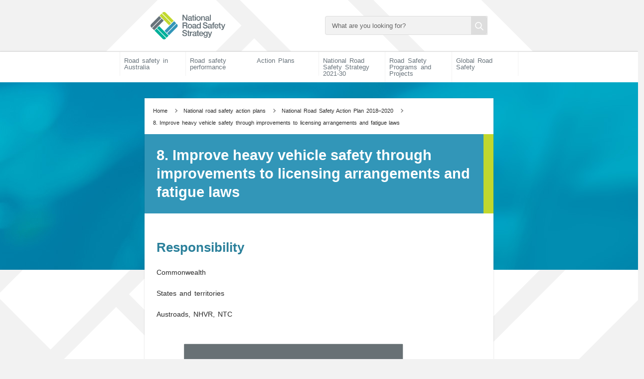

--- FILE ---
content_type: text/html; charset=UTF-8
request_url: https://www.roadsafety.gov.au/action-plan/2018-2020/priority_action_8
body_size: 5610
content:
<!DOCTYPE html>
<html lang="en" dir="ltr" prefix="og: https://ogp.me/ns#">
  <head>
    <meta charset="utf-8" />
<script async src="https://www.googletagmanager.com/gtag/js?id=G-XV4JMWELH5"></script>
<script>window.dataLayer = window.dataLayer || [];function gtag(){dataLayer.push(arguments)};gtag("js", new Date());gtag("set", "developer_id.dMDhkMT", true);gtag("config", "G-XV4JMWELH5", {"groups":"default","linker":{"domains":["www.roadsafety.gov.au","roadsafety.gov.au","roadsafety.govcms.gov.au"]},"page_placeholder":"PLACEHOLDER_page_location"});gtag('config', 'G-0XT7NFV9ZS', {'name': 'govcms'}); gtag('govcms.send', 'pageview', {'anonymizeIp': true})</script>
<meta name="description" content="Responsibility Commonwealth States and territories Austroads, NHVR, NTC" />
<link rel="canonical" href="https://www.roadsafety.gov.au/action-plan/2018-2020/priority_action_8" />
<meta property="og:site_name" content="National Road Safety Strategy" />
<meta property="og:url" content="https://www.roadsafety.gov.au/action-plan/2018-2020/priority_action_8" />
<meta property="og:title" content="8. Improve heavy vehicle safety through improvements to licensing arrangements and fatigue laws" />
<meta property="og:description" content="Responsibility Commonwealth States and territories Austroads, NHVR, NTC" />
<meta name="dcterms.title" content="8. Improve heavy vehicle safety through improvements to licensing arrangements and fatigue laws" />
<meta name="dcterms.creator" content="Department of Infrastructure, Transport, Regional Development and Communications" />
<meta name="dcterms.description" content="Responsibility Commonwealth States and territories Austroads, NHVR, NTC" />
<meta name="dcterms.publisher" content="Department of Infrastructure, Transport, Regional Development and Communications" />
<meta name="dcterms.created" content="2018-05-18" />
<meta name="dcterms.modified" content="2019-11-22" />
<meta name="twitter:card" content="summary" />
<meta name="twitter:description" content="Responsibility Commonwealth States and territories Austroads, NHVR, NTC" />
<meta name="twitter:site" content="@infra_regional" />
<meta name="twitter:title" content="8. Improve heavy vehicle safety through improvements to licensing arrangements and fatigue laws" />
<meta name="Generator" content="Drupal 10 (http://drupal.org) + GovCMS (http://govcms.gov.au)" />
<meta name="MobileOptimized" content="width" />
<meta name="HandheldFriendly" content="true" />
<meta name="viewport" content="width=device-width, initial-scale=1.0" />
<link rel="icon" href="/profiles/contrib/govcms/favicon.ico" type="image/vnd.microsoft.icon" />

    <title>8. Improve heavy vehicle safety through improvements to licensing arrangements and fatigue laws | National Road Safety Strategy</title>
    <link rel="stylesheet" media="all" href="/sites/default/files/css/css_hKAO8l_LhyhXKUWG2nOAl3rpvVH3Kfzw96G2r8U3atc.css?delta=0&amp;language=en&amp;theme=govcms8_uikit_starter&amp;include=eJwdxEsOAiAMBcALod16G8LnhTQWamjB9PYmzmKwnD0yZkWnVj7OutLQ26a98uE3ezYv27FpiNYiD_MQXiNJCT2eO1vTix2kC00lWZhjUi2GdBlfo__Pqf0IftxMLIA" />
<link rel="stylesheet" media="all" href="/sites/default/files/css/css_PZ6qw8uhaAoaOJ_zvcI3aZmYpCXncpvI_uF-kFFCxS0.css?delta=1&amp;language=en&amp;theme=govcms8_uikit_starter&amp;include=eJwdxEsOAiAMBcALod16G8LnhTQWamjB9PYmzmKwnD0yZkWnVj7OutLQ26a98uE3ezYv27FpiNYiD_MQXiNJCT2eO1vTix2kC00lWZhjUi2GdBlfo__Pqf0IftxMLIA" />

    <script src="https://cdn.jsdelivr.net/npm/css-vars-ponyfill@2" async></script>

    <style>
      :root{
                  --color-1: #2a2a2a;
                          --color-2: #C1D72E;
                          --color-3: #2b809b;
                          --color-4: #333;
                                                  --nav-link-color: #414042;
                                          --heading-color: #2b809b;
                          --link-color: #2b809b;
                                  --footer-background: #333;
                          --footer-link-color: #414042;
                          --search-color: #333;
                          --highlight-color: #C1D72E;
              }
    </style>
    <script>
       document.addEventListener('DOMContentLoaded', function() {
       cssVars();
     }, false);
   </script>
  </head>
  <body class="page-node-34 path-node page-node-type-govcms-standard-page context-action-plan-2018-2020-priority-action-8">
    <div id="top">
            <a href="#main-content" class="visually-hidden focusable">
        Skip to main content
      </a>
    </div>
    
      <div class="dialog-off-canvas-main-canvas" data-off-canvas-main-canvas>
    


<div class="au-body au-grid layout-container">
    

<div>
  <header  class="au-header au-body">
    <div class="container">
      <div class="row header--vertical-align">

                  <div class="logo col-sm-6">
              <div class="region region-logo">
    <div id="block-govcms8-uikit-starter-sitebranding" class="settings-tray-editable block block-system block-system-branding-block" data-drupal-settingstray="editable">
  
    
    <style>
      :root{
                                                              }
    </style>
      <a href="/" title="Home" rel="home">
      <img src="/sites/default/files/nrss_logo.png" alt="Home" style="width: 150px;" />
    </a>
      
</div>

  </div>

          </div>
         
                  <div class="search col-sm-6">
              <div class="region region-search">
    <div class="views-exposed-form settings-tray-editable block block-views block-views-exposed-filter-blockcontent-search-page-1" data-drupal-selector="views-exposed-form-content-search-page-1" id="block-exposedformcontent-searchpage-1" data-drupal-settingstray="editable">
  
    
      <form action="/search" method="get" id="views-exposed-form-content-search-page-1" accept-charset="UTF-8">
  <div class="js-form-item form-item js-form-type-textfield form-type-textfield js-form-item-keys form-item-keys">
            <label for="edit-keys" class="au-label">Enter search terms</label>
                  <input  placeholder="What are you looking for?" data-drupal-selector="edit-keys" type="text" id="edit-keys" name="keys" value="" size="30" maxlength="128" class="form-text au-text-input" />

                  </div>
<div data-drupal-selector="edit-actions" class="form-actions js-form-wrapper form-wrapper" id="edit-actions">  <input data-drupal-selector="edit-submit-content-search" type="submit" id="edit-submit-content-search" value="Submit search" class="js-form-submit form-submit au-btn" />
</div>


</form>

  </div>

  </div>

          </div>
        
      </div>
    </div>
  </header>

      <div class="navigation">
        <div class="region region-navigation">
    
  
                <nav id="block-govcms8-uikit-starter-mainnavigation" class="settings-tray-editable au-main-nav" data-drupal-settingstray="editable" aria-label="main navigation">
      <div class="container">
      <div class="row">
        <div class="megamenu megamenu--dropdown col-md-12">
                                                    
          <h5 class="visually-hidden" id="block-govcms8-uikit-starter-mainnavigation-menu">Main navigation</h5>
          
                                
<button class="megamenu-toggle au-main-nav__toggle" aria-expanded="false" aria-pressed="false">
  <span>Menu</span>
</button>

        <ul data-region="navigation" class="au-link-list">
  
          
            
                  
      <li class="menu-item menu-item--expanded nav-item">
        <a href="/rsa" aria-expanded="false" data-drupal-link-system-path="node/1">Road safety in Australia</a>
                                                <div class="sub-nav">
              <h2 class='sub-nav__title'>
                <a href="/rsa" aria-expanded="false" class="au-cta-link" data-drupal-link-system-path="node/1">Road safety in Australia</a>
              </h2>
                        <ul class="sub-nav__menu sub-nav__menu-1">
    
          
            
                  
      <li class="menu-item sub-nav__group">
        <a href="/rsa/state-territories" aria-expanded="false" data-drupal-link-system-path="node/2">State and territory road safety strategies</a>
                
      </li>
          
            
                  
      <li class="menu-item sub-nav__group">
        <a href="/rsa/stakeholders" aria-expanded="false" data-drupal-link-system-path="node/3">Road safety stakeholders</a>
                
      </li>
      </ul>
  
            </div>
                              
      </li>
          
            
                  
      <li class="menu-item">
        <a href="/performance" aria-expanded="false" data-drupal-link-system-path="node/4">Road safety performance</a>
                
      </li>
          
            
                  
      <li class="menu-item menu-item--expanded menu-item--active-trail nav-item">
        <a href="/action-plan" aria-expanded="false" data-drupal-link-system-path="node/19">Action Plans</a>
                                                <div class="sub-nav">
              <h2 class='sub-nav__title'>
                <a href="/action-plan" aria-expanded="false" class="au-cta-link" data-drupal-link-system-path="node/19">Action Plans</a>
              </h2>
                        <ul class="sub-nav__menu sub-nav__menu-1">
    
          
            
                  
      <li class="menu-item sub-nav__group">
        <a href="/action-plan/national-road-safety-action-plan-2023-25" aria-expanded="false" data-drupal-link-system-path="node/107">National Road Safety Action Plan 2023-2025</a>
                
      </li>
          
            
                  
      <li class="menu-item sub-nav__group">
        <a href="/action-plan/national-road-safety-action-plan-2023-2025-implementation" aria-expanded="false" data-drupal-link-system-path="node/108">National Road Safety Action Plan 2023–2025 implementation</a>
                
      </li>
          
            
                  
      <li class="menu-item menu-item--active-trail sub-nav__group">
        <a href="/action-plan/2018-2020" aria-expanded="false" data-drupal-link-system-path="node/20">National Road Safety Action Plan 2018–2020</a>
                
      </li>
          
            
                  
      <li class="menu-item sub-nav__group">
        <a href="/action-plan/2015-2017" aria-expanded="false" data-drupal-link-system-path="node/55">National Road Safety Action Plan 2015–2017</a>
                
      </li>
      </ul>
  
            </div>
                              
      </li>
          
            
                  
      <li class="menu-item menu-item--expanded nav-item">
        <a href="/nrss" aria-expanded="false" data-drupal-link-system-path="node/104">National Road Safety Strategy 2021-30</a>
                                                <div class="sub-nav">
              <h2 class='sub-nav__title'>
                <a href="/nrss" aria-expanded="false" class="au-cta-link" data-drupal-link-system-path="node/104">National Road Safety Strategy 2021-30</a>
              </h2>
                        <ul class="sub-nav__menu sub-nav__menu-1">
    
          
            
                  
      <li class="menu-item menu-item--expanded sub-nav__group">
        <a href="/nrss/developing-national-road-safety-strategy-2021-30" aria-expanded="false" data-drupal-link-system-path="node/114">Developing the National Road Safety Strategy 2021-30</a>
                                                          <ul class="sub-nav__menu sub-nav__menu-2">
    
          
            
                  
      <li class="menu-item">
        <a href="/nrss/developing-national-road-safety-strategy-2021-30/submissions-draft-national-road-safety-strategy" aria-expanded="false" data-drupal-link-system-path="node/115">Submissions on the draft National Road Safety Strategy</a>
                
      </li>
      </ul>
  
                  
      </li>
          
            
                  
      <li class="menu-item sub-nav__group">
        <a href="/nrss/fact-sheets" aria-expanded="false" data-drupal-link-system-path="node/87">National Road Safety Strategy factsheets</a>
                
      </li>
          
            
                  
      <li class="menu-item sub-nav__group">
        <a href="/nrss/2019-governance-review" aria-expanded="false" data-drupal-link-system-path="node/70">2019 Review into National Road Safety Governance Arrangements</a>
                
      </li>
          
            
                  
      <li class="menu-item sub-nav__group">
        <a href="/nrss/inquiry" aria-expanded="false" data-drupal-link-system-path="node/69">2018 Inquiry into the National Road Safety Strategy</a>
                
      </li>
          
            
                  
      <li class="menu-item sub-nav__group">
        <a href="/nrss/review" aria-expanded="false" data-drupal-link-system-path="node/68">2014 Review of the National Road Safety Strategy</a>
                
      </li>
          
            
                  
      <li class="menu-item sub-nav__group">
        <a href="/nrss/2011-20" aria-expanded="false" data-drupal-link-system-path="node/61">National Road Safety Strategy 2011–20</a>
                
      </li>
      </ul>
  
            </div>
                              
      </li>
          
            
                  
      <li class="menu-item menu-item--expanded nav-item">
        <a href="/projects" aria-expanded="false" data-drupal-link-system-path="node/71">Road Safety Programs and Projects</a>
                                                <div class="sub-nav">
              <h2 class='sub-nav__title'>
                <a href="/projects" aria-expanded="false" class="au-cta-link" data-drupal-link-system-path="node/71">Road Safety Programs and Projects</a>
              </h2>
                        <ul class="sub-nav__menu sub-nav__menu-1">
    
          
            
                  
      <li class="menu-item sub-nav__group">
        <a href="/projects/nddwg" aria-expanded="false" data-drupal-link-system-path="node/72">National Drug Driving Working Group</a>
                
      </li>
          
            
                  
      <li class="menu-item sub-nav__group">
        <a href="/projects/current-projects" aria-expanded="false" data-drupal-link-system-path="node/73">Current projects</a>
                
      </li>
          
            
                  
      <li class="menu-item sub-nav__group">
        <a href="/projects/completed-projects" aria-expanded="false" data-drupal-link-system-path="node/74">Completed projects</a>
                
      </li>
          
            
                  
      <li class="menu-item menu-item--expanded sub-nav__group">
        <a href="/projects/road-safety-programs" aria-expanded="false" data-drupal-link-system-path="node/109">Road Safety Programs</a>
                                                          <ul class="sub-nav__menu sub-nav__menu-2">
    
          
            
                  
      <li class="menu-item">
        <a href="/projects/road-safety-programs/driver-reviver-site-upgrades" aria-expanded="false" data-drupal-link-system-path="node/113">Driver Reviver Site Upgrades</a>
                
      </li>
          
            
                  
      <li class="menu-item">
        <a href="/projects/road-safety-programs/road-safety-awareness-and-enablers-fund" aria-expanded="false" data-drupal-link-system-path="node/112">Road Safety Awareness and Enablers Fund</a>
                
      </li>
          
            
                  
      <li class="menu-item">
        <a href="/projects/road-safety-programs/road-safety-innovation-fund" aria-expanded="false" data-drupal-link-system-path="node/111">Road Safety Innovation Fund</a>
                
      </li>
          
            
                  
      <li class="menu-item">
        <a href="/projects/road-safety-programs/road-safety-program" aria-expanded="false" data-drupal-link-system-path="node/110">Road Safety Program</a>
                
      </li>
      </ul>
  
                  
      </li>
      </ul>
  
            </div>
                              
      </li>
          
            
                  
      <li class="menu-item menu-item--expanded nav-item">
        <a href="/global" aria-expanded="false" data-drupal-link-system-path="node/75">Global Road Safety</a>
                                                <div class="sub-nav">
              <h2 class='sub-nav__title'>
                <a href="/global" aria-expanded="false" class="au-cta-link" data-drupal-link-system-path="node/75">Global Road Safety</a>
              </h2>
                        <ul class="sub-nav__menu sub-nav__menu-1">
    
          
            
                  
      <li class="menu-item sub-nav__group">
        <a href="/global/international-statistics" aria-expanded="false" data-drupal-link-system-path="node/77">International road safety statistics</a>
                
      </li>
      </ul>
  
            </div>
                              
      </li>
      </ul>
  


                  </div>
      </div>
    </div>
  </nav>


  </div>

    </div>
  
</div>

      <div class="page-help">
      <div class="container">
        
      </div>
    </div>
  
  
    <main>
    <a id="main-content" tabindex="-1"></a>
    
    <div class="container">

              <div class="main-content">
            <div class="region region-content">
    <div data-drupal-messages-fallback class="hidden"></div><div id="block-govcms8-uikit-starter-breadcrumbs" class="settings-tray-editable block block-system block-system-breadcrumb-block" data-drupal-settingstray="editable">
  
    
        
  <nav class="au-breadcrumbs" aria-label="breadcrumb">
    <ol class="au-link-list au-link-list--inline">
              <li>
                      <a href="/">Home</a>
                  </li>
              <li>
                      <a href="/action-plan">National road safety action plans</a>
                  </li>
              <li>
                      <a href="/action-plan/2018-2020">National Road Safety Action Plan 2018–2020</a>
                  </li>
              <li>
                      8. Improve heavy vehicle safety through improvements to licensing arrangements and fatigue laws
                  </li>
          </ol>
  </nav>
  </div>
<div id="block-govcms8-uikit-starter-title" class="settings-tray-editable block block-ctools-block block-entity-fieldnodetitle" data-drupal-settingstray="editable">
  
    
      
  <h1 class="au-header-heading">8. Improve heavy vehicle safety through improvements to licensing arrangements and fatigue laws</h1>


  </div>
<div id="block-govcms8-uikit-starter-mainpagecontent" class="block block-system block-system-main-block">
  
    
      <article>

  
    

  
  <div>
    <section class="page-layout__content-section">
        <div class="layout layout--onecol">
    <div  class="layout__region layout__region--content">
      <div class="block block-layout-builder block-extra-field-blocknodegovcms-standard-pagecontent-moderation-control">
  
    
      
  </div>
<div class="block block-layout-builder block-extra-field-blocknodegovcms-standard-pagelinks">
  
    
      
  </div>
<div class="block block-layout-builder block-field-blocknodegovcms-standard-pagebody">
  
    
      
            <div class="field field--name-body field--type-text-with-summary field--label-hidden field__item"><h2>Responsibility</h2>
<p>Commonwealth</p>
<p>States and territories</p>
<p>Austroads, NHVR, NTC</p>
<div data-embed-button="media_entity_embed" data-entity-embed-display="view_mode:media.embed" data-entity-type="media" data-entity-uuid="098fc6fe-f7eb-41c3-a0dc-f58972147b7d" data-langcode="en" data-entity-embed-display-settings="[]" class="embedded-entity">
<div>
<div class="layout layout--onecol">
<div class="layout__region layout__region--content">
<div class="block block-layout-builder block-field-blockmediaimagefield-media-image">
<div class="field field--name-field-media-image field--type-image field--label-hidden field__item">  <img loading="lazy" src="/sites/default/files/2019-11/vehicles.svg">
</div>
</div>
</div>
</div>
</div>
</div>
<div data-embed-button="media_entity_embed" data-entity-embed-display="view_mode:media.embed" data-entity-type="media" data-entity-uuid="5db0b74a-b7ec-47c3-ba2d-6c66bf3e675c" data-langcode="en" data-entity-embed-display-settings="[]" class="embedded-entity">
<div>
<div class="layout layout--onecol">
<div class="layout__region layout__region--content">
<div class="block block-layout-builder block-field-blockmediaimagefield-media-image">
<div class="field field--name-field-media-image field--type-image field--label-hidden field__item">  <img loading="lazy" src="/sites/default/files/2019-11/family.svg">
</div>
</div>
</div>
</div>
</div>
</div>
<h2>Links to other Actions</h2>
<p><a href="/node/29">3</a>,&nbsp;<a href="/action-plan/2018-2020/critical_action_K.aspx">K</a>,&nbsp;<a href="/action-plan/2018-2020/critical_action_L.aspx">L</a></p>
<h2>Why</h2>
<p>While heavy trucks are under-represented in the number of serious crashes relative to distance travelled, they are over-represented in crashes causing deaths and serious injuries. This is due to the significant impact a heavy vehicle can have on other road users when involved in a crash. The regulation of heavy vehicle operations has been recognised as a key factor in the safe operation of heavy vehicles.</p>
<h2>Outcomes by 2020</h2>
<p>Stronger and more harmonised heavy vehicle driver licensing arrangements across Australia.</p>
<p>National heavy vehicle monitoring network substantially complete, improved rates of heavy vehicle compliance with fatigue and speeding laws, and better compliance with, and understanding of, Chain of Responsibility laws.</p>
<p>Improved heavy vehicle accreditation framework to strengthen safety management by heavy vehicle operators.</p>
<p>Review of Heavy Vehicle National Law (HVNL) finalised and recommendations focused on achieving better safety outcomes provided to the Transport and Infrastructure Council.</p>
<h2>Implementation</h2>
<ul>
<li>Implement recommendations of Austroads' Review of the National Heavy Vehicle Driver Competency Framework, including strengthening safety components to ensure drivers and assessors have necessary skills. Pursue harmonised application of the Framework across jurisdictions to ensure best practice implementation, regardless of location, training and assessment process, or license type.</li>
<li>The National Heavy Vehicle Regulator (NHVR) will deliver improved options for strengthening safety management for businesses using heavy vehicles, including registering codes of practice for adoption by operators, and improving and harmonising safety accreditation schemes.</li>
<li>Build and integrate the heavy vehicle compliance monitoring network, allowing for the first time national data analysis about vehicles and operators to inform a risk-based approach to safety enforcement.</li>
<li>The NHVR and state/territory enforcement agencies will ensure all supply chain participants are aware of their safety obligations under strengthened Chain of Responsibility provisions in the HVNL (taking effect from mid-2018). They will ensure investigations into non-compliance consider the liability of others in the supply chain, not just the driver.</li>
<li>As part of the review of the HVNL, the NHVR and National Transport Commission (NTC) will review the heavy vehicle fatigue framework, informed by findings of the heavy vehicle driver fatigue research project conducted by NTC and the Alertness, Safety and Productivity Cooperative Research Centre.</li>
</ul>
</div>
      
  </div>

    </div>
  </div>

    </section>
  </div>
</article>

  </div>

  </div>

        </div>
      
          </div>

  </main>

    
    
    
    
              
<footer class="au-footer au-body">
  <div class="container">

                
                    
      <div class="postscript row">

              <div class="postscript-1 col-sm-12 col-md-12">
            <div class="region region-postscript-1">
    

<div  class="settings-tray-editable block block-system block-system-menu-blockfooter block-menu block-footer" data-drupal-settingstray="editable">
              <nav aria-labelledby="block-govcms8-uikit-starter-footer-menu" id="block-govcms8-uikit-starter-footer" class="settings-tray-editable block block-system block-system-menu-blockfooter block-menu block-footer" data-drupal-settingstray="editable">
                        
          <h2 class="visually-hidden" id="block-govcms8-uikit-starter-footer-menu">Footer</h2>
        

              
              <ul data-region="postscript_1" class="au-link-list menu menu-level-0">
                    <li class="menu-item">
        <a href="/feedback" data-drupal-link-system-path="node/78">Feedback</a>
              </li>
                <li class="menu-item">
        <a href="/privacy" data-drupal-link-system-path="node/80">Privacy</a>
              </li>
                <li class="menu-item">
        <a href="/copyright" data-drupal-link-system-path="node/81">Copyright</a>
              </li>
                <li class="menu-item">
        <a href="/disclaimer" data-drupal-link-system-path="node/82">Disclaimer</a>
              </li>
                <li class="menu-item">
        <a href="https://www.infrastructure.gov.au/">Department</a>
              </li>
                <li class="menu-item">
        <a href="http://www.australia.gov.au/">australia.gov.au</a>
              </li>
        </ul>
  


      </nav>
</div>
  </div>

        </div>
      
      
      
      
      </div>    
    
  </div>
  </footer>
  <a href="#top" title="Back to top" class="back-to-top__link au-direction-link au-direction-link--up">
    Back to top
  </a>

</div>

  </div>

    
    <script type="application/json" data-drupal-selector="drupal-settings-json">{"path":{"baseUrl":"\/","pathPrefix":"","currentPath":"node\/34","currentPathIsAdmin":false,"isFront":false,"currentLanguage":"en"},"pluralDelimiter":"\u0003","suppressDeprecationErrors":true,"google_analytics":{"account":"G-XV4JMWELH5","trackOutbound":true,"trackMailto":true,"trackTel":true,"trackDownload":true,"trackDownloadExtensions":"7z|aac|arc|arj|asf|asx|avi|bin|csv|doc(x|m)?|dot(x|m)?|exe|flv|gif|gz|gzip|hqx|jar|jpe?g|js|mp(2|3|4|e?g)|mov(ie)?|msi|msp|pdf|phps|png|ppt(x|m)?|pot(x|m)?|pps(x|m)?|ppam|sld(x|m)?|thmx|qtm?|ra(m|r)?|sea|sit|tar|tgz|torrent|txt|wav|wma|wmv|wpd|xls(x|m|b)?|xlt(x|m)|xlam|xml|z|zip","trackDomainMode":2,"trackCrossDomains":["www.roadsafety.gov.au","roadsafety.gov.au","roadsafety.govcms.gov.au"]},"ajaxTrustedUrl":{"\/search":true},"user":{"uid":0,"permissionsHash":"6437116a8c61c5fe165863d388d893e05b10dc6d910fdd0c0e32e49d323c2e30"}}</script>
<script src="/sites/default/files/js/js_Y2M9GNwohmSXLp_tDaUhKpa3gZTF7-0V6eFzAqC9PHc.js?scope=footer&amp;delta=0&amp;language=en&amp;theme=govcms8_uikit_starter&amp;include=eJyFzEEKw0AIRuELJcy2txmMtfJTZyxqArl9ui6Ebh8fT93VpNMkOwucTX_Con7wyEff8Ub1LIqSaMQsmdi-dIjSkLnfSM48KO4-ar6RrcmBT_1DdRqmLsOfeEEiGybqAqOSTYQ"></script>

  </body>
</html>


--- FILE ---
content_type: text/css
request_url: https://www.roadsafety.gov.au/sites/default/files/css/css_PZ6qw8uhaAoaOJ_zvcI3aZmYpCXncpvI_uF-kFFCxS0.css?delta=1&language=en&theme=govcms8_uikit_starter&include=eJwdxEsOAiAMBcALod16G8LnhTQWamjB9PYmzmKwnD0yZkWnVj7OutLQ26a98uE3ezYv27FpiNYiD_MQXiNJCT2eO1vTix2kC00lWZhjUi2GdBlfo__Pqf0IftxMLIA
body_size: 21670
content:
/* @license GPL-2.0-or-later https://www.drupal.org/licensing/faq */
html{-webkit-box-sizing:border-box;box-sizing:border-box;}*,*:before,*:after{-webkit-box-sizing:inherit;box-sizing:inherit;}body{margin:0;padding:0;}@media print{.au-accordion{border-color:#000 !important;color:#000 !important;}.au-accordion__title{background:#fff !important;color:#000 !important;border:1px !important;}.au-accordion__title:after{display:none;}.au-accordion__body-wrapper{border-color:#000 !important;}.au-accordion__body{height:auto !important;display:block !important;}}.au-accordion{font-size:16px;font-size:1rem;line-height:1.5;display:block;border:1px solid gray;font-family:-apple-system,BlinkMacSystemFont,"Segoe UI",Helvetica,Arial,sans-serif,"Apple Color Emoji","Segoe UI Emoji","Segoe UI Symbol";color:#313131;padding:0;}* + .au-accordion{margin-top:16px;margin-top:1rem;}.au-accordion .au-accordion__title{background-color:whitesmoke;}.au-accordion.au-accordion--dark,.au-body--dark .au-accordion,.color--dark .au-accordion,.color--dark-alt .au-accordion{border-color:#89afb8;color:#ffffff;}.au-accordion.au-accordion--dark .au-accordion__title,.au-body--dark .au-accordion .au-accordion__title,.color--dark .au-accordion .au-accordion__title,.color--dark-alt .au-accordion .au-accordion__title{background-color:#104f5f;}.au-accordion + .au-accordion{margin-top:0;border-top:0;}.au-body .au-accordion__title,.au-accordion__title{font-size:20px;font-size:1.25rem;line-height:1.2;padding:16px 40px 16px 16px;padding:1rem 2.5rem 1rem 1rem;width:100%;display:block;color:#00698f;text-decoration:underline;text-decoration-skip-ink:auto;font-weight:bold;position:relative;-webkit-box-sizing:border-box;box-sizing:border-box;margin:0;cursor:pointer;border:none;text-align:left;font-family:inherit;}.au-body .au-accordion__title:hover,.au-accordion__title:hover{text-decoration:none;color:#313131;}.au-body .au-accordion__title:hover:after,.au-accordion__title:hover:after{background-image:url("data:image/svg+xml,%3Csvg xmlns='http://www.w3.org/2000/svg' viewBox='0 0 128 128'%3E%3Cpath fill='%23313131' d='M64 0l64 64-16 16-64-64'/%3E%3Cpath fill='%23313131' d='M64 0l16 16-64 64L0 64'/%3E%3C/svg%3E");}.au-body .au-accordion__title:focus,.au-accordion__title:focus{outline:3px solid #9263DE;outline-offset:2px;}.au-body .au-accordion__title::-moz-focus-inner,.au-accordion__title::-moz-focus-inner{border:0;}.au-body .au-accordion__title:focus,.au-accordion__title:focus{z-index:100;}.au-body .au-accordion__title::-webkit-details-marker,.au-accordion__title::-webkit-details-marker{display:none;}.au-body .au-accordion__title:after,.au-accordion__title:after{content:' ';position:absolute;top:50%;margin-top:-8px;margin-top:-0.5rem;right:16px;right:1rem;width:16px;width:1rem;height:16px;height:1rem;background-image:url("data:image/svg+xml,%3Csvg xmlns='http://www.w3.org/2000/svg' viewBox='0 0 128 128'%3E%3Cpath fill='%2300698f' d='M64 0l64 64-16 16-64-64'/%3E%3Cpath fill='%2300698f' d='M64 0l16 16-64 64L0 64'/%3E%3C/svg%3E");background-repeat:no-repeat;background-position:center;z-index:101;-webkit-transition:-webkit-transform 0.25s ease-in;transition:-webkit-transform 0.25s ease-in;transition:transform 0.25s ease-in;transition:transform 0.25s ease-in,-webkit-transform 0.25s ease-in;}.au-body .au-accordion__title.au-accordion--closed:after,.au-accordion__title.au-accordion--closed:after{-webkit-transform:rotate(-180deg);transform:rotate(-180deg);}.ie8 .au-body .au-accordion__title:after,.lt-ie8 .au-body .au-accordion__title:after,.ie8
  .au-accordion__title:after,.lt-ie8
  .au-accordion__title:after{content:' ▼ ';}.ie8 .au-body .au-accordion__title.au-accordion--open:after,.lt-ie8 .au-body .au-accordion__title.au-accordion--open:after,.ie8
  .au-accordion__title.au-accordion--open:after,.lt-ie8
  .au-accordion__title.au-accordion--open:after{content:' ▲ ';}.au-body.au-body--dark .au-accordion__title,.paragraph.color--dark .au-accordion__title,.paragraph.color--dark-alt .au-accordion__title,.au-accordion.au-accordion--dark .au-accordion__title,.au-body--dark .au-accordion .au-accordion__title,.color--dark .au-accordion .au-accordion__title,.color--dark-alt .au-accordion .au-accordion__title{color:#61daff;}.au-body.au-body--dark .au-accordion__title:hover,.paragraph.color--dark .au-accordion__title:hover,.paragraph.color--dark-alt .au-accordion__title:hover,.au-accordion.au-accordion--dark .au-accordion__title:hover,.au-body--dark .au-accordion .au-accordion__title:hover,.color--dark .au-accordion .au-accordion__title:hover,.color--dark-alt .au-accordion .au-accordion__title:hover{color:#ffffff;}.au-body.au-body--dark .au-accordion__title:hover:after,.paragraph.color--dark .au-accordion__title:hover:after,.paragraph.color--dark-alt .au-accordion__title:hover:after,.au-accordion.au-accordion--dark .au-accordion__title:hover:after,.au-body--dark .au-accordion .au-accordion__title:hover:after,.color--dark .au-accordion .au-accordion__title:hover:after,.color--dark-alt .au-accordion .au-accordion__title:hover:after{background-image:url("data:image/svg+xml,%3Csvg xmlns='http://www.w3.org/2000/svg' viewBox='0 0 128 128'%3E %3Cpath fill='%23ffffff' d='M64 0l64 64-16 16-64-64'/%3E %3Cpath fill='%23ffffff' d='M64 0l16 16-64 64L0 64'/%3E%3C/svg%3E");}.au-body.au-body--dark .au-accordion__title:focus,.paragraph.color--dark .au-accordion__title:focus,.paragraph.color--dark-alt .au-accordion__title:focus,.au-accordion.au-accordion--dark .au-accordion__title:focus,.au-body--dark .au-accordion .au-accordion__title:focus,.color--dark .au-accordion .au-accordion__title:focus,.color--dark-alt .au-accordion .au-accordion__title:focus{outline:3px solid #C390F9;}.au-body.au-body--dark .au-accordion__title::-moz-focus-inner,.paragraph.color--dark .au-accordion__title::-moz-focus-inner,.paragraph.color--dark-alt .au-accordion__title::-moz-focus-inner,.au-accordion.au-accordion--dark .au-accordion__title::-moz-focus-inner,.au-body--dark .au-accordion .au-accordion__title::-moz-focus-inner,.color--dark .au-accordion .au-accordion__title::-moz-focus-inner,.color--dark-alt .au-accordion .au-accordion__title::-moz-focus-inner{border:0;}.au-body.au-body--dark .au-accordion__title:after,.paragraph.color--dark .au-accordion__title:after,.paragraph.color--dark-alt .au-accordion__title:after,.au-accordion.au-accordion--dark .au-accordion__title:after,.au-body--dark .au-accordion .au-accordion__title:after,.color--dark .au-accordion .au-accordion__title:after,.color--dark-alt .au-accordion .au-accordion__title:after{background-image:url("data:image/svg+xml,%3Csvg xmlns='http://www.w3.org/2000/svg' viewBox='0 0 128 128'%3E %3Cpath fill='%2361daff' d='M64 0l64 64-16 16-64-64'/%3E %3Cpath fill='%2361daff' d='M64 0l16 16-64 64L0 64'/%3E%3C/svg%3E");}.au-accordion__body{font-size:16px;font-size:1rem;line-height:1.5;overflow:hidden;}.js .au-accordion__body.au-accordion--open{display:block;height:auto;}.js .au-accordion__body.au-accordion--closed{display:none;height:0;}.au-accordion__body-wrapper{padding:16px;padding:1rem;border-top:1px solid gray;}.au-accordion--dark .au-accordion__body-wrapper{border-top:1px solid #89afb8;}.au-accordion-group{list-style:none;padding:0;}@media print{.au-body *,.au-body{text-shadow:none !important;color:#000 !important;background-color:transparent !important;-webkit-box-shadow:none !important;box-shadow:none !important;border-color:#000 !important;}.au-body a,.au-body a:visited{text-decoration:underline;}.au-body a[href]:after{content:" (" attr(href) ")" !important;display:inline !important;}.au-body a[href^="javascript:"]:after,.au-body a[href^="#"]:after{content:"" !important;}.au-body abbr[title]:after{content:" (" attr(title) ")";}.au-body pre,.au-body blockquote{border:1px solid #000;padding:6px;page-break-inside:avoid;}.au-body thead{display:table-header-group;}.au-body tr,.au-body img{page-break-inside:avoid;}.au-body img{max-width:100% !important;}.au-body p,.au-body h2,.au-body h3{orphans:3;widows:3;}.au-body h2,.au-body h3{page-break-after:avoid;}.au-body p a{word-wrap:break-word;}.au-body select{background:#fff !important;}}.au-body{font-size:16px;font-size:1rem;line-height:1.5;margin:0;-webkit-text-size-adjust:100%;-moz-text-size-adjust:100%;-ms-text-size-adjust:100%;text-size-adjust:100%;font-family:-apple-system,BlinkMacSystemFont,"Segoe UI",Helvetica,Arial,sans-serif,"Apple Color Emoji","Segoe UI Emoji","Segoe UI Symbol";color:#313131;background-color:#ffffff;}.au-body a{color:#00698f;text-decoration:underline;text-decoration-skip-ink:auto;}.au-body a:hover{color:#313131;text-decoration:none;}.au-body a:focus{outline:3px solid #9263DE;outline-offset:2px;}.au-body a::-moz-focus-inner{border:0;}.au-body [tabindex="0"]:focus,.au-body :target{outline:3px solid #9263DE;outline-offset:2px;}.au-body mark{color:#ffffff;background-color:#00698f;}.au-body ::-moz-selection{color:#ffffff;background-color:rgba(0,105,143,0.99);}.au-body ::selection{color:#ffffff;background-color:rgba(0,105,143,0.99);}.au-body img::-moz-selection,.au-body video::-moz-selection,.au-body iframe::-moz-selection{background-color:rgba(0,105,143,0.75);}.au-body img::selection,.au-body video::selection,.au-body iframe::selection{background-color:rgba(0,105,143,0.75);}.au-body p{max-width:42em;margin:0;}.au-body * + p{margin-top:24px;margin-top:1.5rem;}.au-body ul:not([class]),.au-body ol:not([class]),.au-body dl:not([class]),.au-body pre{margin:0;}.au-body * + ul:not([class]),.au-body * + ol:not([class]),.au-body * + dl:not([class]),.au-body * + pre{margin-top:24px;margin-top:1.5rem;}.au-body ul:not([class]) > li,.au-body ol:not([class]) > li{margin-top:8px;margin-top:0.5rem;}.au-body ul:not([class]) > li > ul:not([class]),.au-body ul:not([class]) > li > ol:not([class]),.au-body ol:not([class]) > li > ul:not([class]),.au-body ol:not([class]) > li > ol:not([class]){margin-top:8px;margin-top:0.5rem;}.au-body ul:not([class]) > ul:not([class]),.au-body ol:not([class]) > ul:not([class]){list-style-type:disc;}.au-body dl:not([class]) > dd{margin-top:8px;margin-top:0.5rem;padding-left:8px;padding-left:0.5rem;margin-left:0;border-left:solid 1px;}.au-body dl:not([class]) > dt{margin-top:24px;margin-top:1.5rem;font-weight:bold;}.au-body dl:not([class]) > dt:first-of-type{margin-top:0;}.au-body .written-by:after{content:url("[data-uri]");color:#BADA55;}.au-body em,.au-body i{font-style:italic;}.au-body strong,.au-body b{font-weight:bold;}.au-body small{font-size:14px;font-size:0.875rem;line-height:1.42857;}.au-body s,.au-body del{text-decoration:line-through;}.au-body ins{-webkit-text-decoration-line:underline;text-decoration-line:underline;-webkit-text-decoration-style:dashed;text-decoration-style:dashed;text-decoration-skip-ink:auto;}.au-body dfn{font-style:normal;}.au-body abbr,.au-body abbr[title]{border-bottom:none;text-decoration:underline;-webkit-text-decoration:underline dotted;text-decoration:underline dotted;}.au-body abbr[title]{cursor:help;}.au-body a abbr{padding-bottom:1px;}.au-body var{padding:0 1px;font-style:italic;font-family:serif;}.au-body var sup,.au-body var sub{font-family:-apple-system,BlinkMacSystemFont,"Segoe UI",Helvetica,Arial,sans-serif,"Apple Color Emoji","Segoe UI Emoji","Segoe UI Symbol";font-style:normal;padding:0 1px;}.au-body sub,.au-body sup{font-size:14px;font-size:0.875rem;line-height:1.14286;position:relative;vertical-align:baseline;}.au-body sub{bottom:-0.25em;}.au-body sup{top:-0.5em;}.au-body kbd,.au-body code,.au-body samp{font-size:14px;font-size:0.875rem;line-height:1.42857;padding:4px;padding:0.25rem;font-family:"SFMono-Regular",Consolas,"Liberation Mono",Menlo,Courier,monospace;display:inline-block;border-radius:4px;background-color:whitesmoke;color:#313131;}.au-body pre{font-family:"SFMono-Regular",Consolas,"Liberation Mono",Menlo,Courier,monospace;}.au-body pre code{padding:16px;padding:1rem;display:block;-moz-tab-size:4;-o-tab-size:4;tab-size:4;}.au-body hr{-webkit-box-sizing:content-box;box-sizing:content-box;height:0;overflow:visible;border:none;border-top:1px solid gray;margin-bottom:24px;margin-bottom:1.5rem;}.au-body * + hr{margin-top:24px;margin-top:1.5rem;}.au-body.au-body--alt,.paragraph.color--alt{background:#ebebeb;}.au-body.au-body--alt kbd,.paragraph.color--alt kbd,.au-body.au-body--alt code,.paragraph.color--alt code,.au-body.au-body--alt samp,.paragraph.color--alt samp{background-color:#e0e0e0;}.au-body.au-body--dark,.paragraph.color--dark,.paragraph.color--dark-alt{background:#135E70;color:#ffffff;}.au-body.au-body--dark ::-moz-selection,.paragraph.color--dark ::-moz-selection,.paragraph.color--dark-alt ::-moz-selection{color:#135E70;background-color:rgba(97,218,255,0.99);}.au-body.au-body--dark ::selection,.paragraph.color--dark ::selection,.paragraph.color--dark-alt ::selection{color:#135E70;background-color:rgba(97,218,255,0.99);}.au-body.au-body--dark img::-moz-selection,.paragraph.color--dark img::-moz-selection,.paragraph.color--dark-alt img::-moz-selection,.au-body.au-body--dark video::-moz-selection,.paragraph.color--dark video::-moz-selection,.paragraph.color--dark-alt video::-moz-selection,.au-body.au-body--dark iframe::-moz-selection,.paragraph.color--dark iframe::-moz-selection,.paragraph.color--dark-alt iframe::-moz-selection{background-color:rgba(97,218,255,0.75);}.au-body.au-body--dark img::selection,.paragraph.color--dark img::selection,.paragraph.color--dark-alt img::selection,.au-body.au-body--dark video::selection,.paragraph.color--dark video::selection,.paragraph.color--dark-alt video::selection,.au-body.au-body--dark iframe::selection,.paragraph.color--dark iframe::selection,.paragraph.color--dark-alt iframe::selection{background-color:rgba(97,218,255,0.75);}.au-body.au-body--dark a,.paragraph.color--dark a,.paragraph.color--dark-alt a{color:#61daff;}.au-body.au-body--dark a:hover,.paragraph.color--dark a:hover,.paragraph.color--dark-alt a:hover{color:#ffffff;}.au-body.au-body--dark a:focus,.paragraph.color--dark a:focus,.paragraph.color--dark-alt a:focus{outline:3px solid #C390F9;}.au-body.au-body--dark a::-moz-focus-inner,.paragraph.color--dark a::-moz-focus-inner,.paragraph.color--dark-alt a::-moz-focus-inner{border:0;}.au-body.au-body--dark [tabindex="0"]:focus,.paragraph.color--dark [tabindex="0"]:focus,.paragraph.color--dark-alt [tabindex="0"]:focus,.au-body.au-body--dark :target,.paragraph.color--dark :target,.paragraph.color--dark-alt :target{outline:3px solid #C390F9;}.au-body.au-body--dark mark,.paragraph.color--dark mark,.paragraph.color--dark-alt mark{background-color:#61daff;color:#135E70;}.au-body.au-body--dark hr,.paragraph.color--dark hr,.paragraph.color--dark-alt hr{border-top-color:#89afb8;}.au-body.au-body--dark code,.paragraph.color--dark code,.paragraph.color--dark-alt code,.au-body.au-body--dark kbd,.paragraph.color--dark kbd,.paragraph.color--dark-alt kbd,.au-body.au-body--dark samp,.paragraph.color--dark samp,.paragraph.color--dark-alt samp{color:#ffffff;background-color:#104f5f;}.au-body.au-body--dark.au-body--alt,.au-body--dark.paragraph.color--alt,.au-body--alt.paragraph.color--dark,.paragraph.color--dark-alt{background:#0d414d;}.au-body.au-body--dark.au-body--alt code,.au-body--dark.paragraph.color--alt code,.au-body--alt.paragraph.color--dark code,.paragraph.color--dark-alt code,.au-body.au-body--dark.au-body--alt kbd,.au-body--dark.paragraph.color--alt kbd,.au-body--alt.paragraph.color--dark kbd,.paragraph.color--dark-alt kbd,.au-body.au-body--dark.au-body--alt samp,.au-body--dark.paragraph.color--alt samp,.au-body--alt.paragraph.color--dark samp,.paragraph.color--dark-alt samp{background-color:#0a323c;}.au-link-list{font-size:16px;font-size:1rem;line-height:1.5;display:block;list-style-type:none;margin:0;padding:4px 0;padding:0.25rem 0;}.au-body .au-link-list{margin:0;padding:4px 0;padding:0.25rem 0;}.au-link-list > li{display:block;margin:4px;margin:0.25rem;}.au-link-list.au-link-list--inline{display:inline-block;}.au-link-list.au-link-list--inline > li{display:inline-block;}@media print{.au-breadcrumbs > .au-link-list > li:after{content:">" !important;background-image:none !important;}}.au-breadcrumbs{font-size:14px;font-size:0.875rem;line-height:1.14286;width:100%;margin:0;color:#313131;font-family:-apple-system,BlinkMacSystemFont,"Segoe UI",Helvetica,Arial,sans-serif,"Apple Color Emoji","Segoe UI Emoji","Segoe UI Symbol";}* + .au-breadcrumbs{margin-top:16px;margin-top:1rem;}@media (min-width:768px){.au-breadcrumbs{display:inline-block;}}.au-breadcrumbs > .au-link-list > li{margin:0;}.au-breadcrumbs > .au-link-list > li:after{content:' ';display:inline-block;width:8px;width:0.5rem;height:8px;height:0.5rem;margin:0 8px;margin:0 0.5rem;background-image:url("data:image/svg+xml,%3Csvg xmlns='http://www.w3.org/2000/svg' width='20' height='20' viewBox='0 0 128 128'%3E%3Cpath fill='gray' d='M128 64l-64 64-16-16 64-64'/%3E%3Cpath fill='gray' d='M128 64l-16 16-64-64L64 0'/%3E%3C/svg%3E");background-size:100%;background-repeat:no-repeat;}.au-breadcrumbs > .au-link-list > li:last-child:after{display:none;}.ie8 .au-breadcrumbs > .au-link-list > li:after,.lt-ie8 .au-breadcrumbs > .au-link-list > li:after{content:' > ';display:inline-block;}.au-breadcrumbs.au-breadcrumbs--dark,.au-body--dark .au-breadcrumbs{color:#ffffff;}.au-breadcrumbs.au-breadcrumbs--dark > .au-link-list > li:not(:last-child):after,.au-body--dark .au-breadcrumbs > .au-link-list > li:not(:last-child):after{background-image:url("data:image/svg+xml,%3Csvg xmlns='http://www.w3.org/2000/svg' width='20' height='20' viewBox='0 0 128 128'%3E%3Cpath fill='%2389afb8' d='M128 64l-64 64-16-16 64-64'/%3E%3Cpath fill='%2389afb8' d='M128 64l-16 16-64-64L64 0'/%3E%3C/svg%3E");}@media print{.au-btn{background-color:#fff !important;border:2px solid #000 !important;color:#000 !important;text-decoration:none !important;}.au-btn[disabled]{background-color:#ccc !important;border:2px solid #ccc !important;}.au-btn:disabled{background-color:#ccc !important;border:2px solid #ccc !important;}}.au-btn,a.au-btn{font-size:16px;font-size:1rem;line-height:1.5;padding:8px 24px;padding:0.5rem 1.5rem;display:inline-block;-webkit-appearance:none;-moz-appearance:none;appearance:none;font-family:-apple-system,BlinkMacSystemFont,"Segoe UI",Helvetica,Arial,sans-serif,"Apple Color Emoji","Segoe UI Emoji","Segoe UI Symbol";color:#ffffff;text-decoration:none;border-radius:4px;background-color:#00698f;border:3px solid #00698f;cursor:pointer;vertical-align:middle;-webkit-transition:background 0.1s ease,border 0.1s ease,color 0.1s ease;transition:background 0.1s ease,border 0.1s ease,color 0.1s ease;}.au-body .au-btn,.au-body
  a.au-btn{color:#ffffff;text-decoration:none;}.au-btn.au-btn--block + .au-btn.au-btn--block,.au-btn.au-btn--block + a.au-btn.au-btn--block,a.au-btn.au-btn--block + .au-btn.au-btn--block,a.au-btn.au-btn--block + a.au-btn.au-btn--block{margin-top:8px;margin-top:0.5rem;}.au-btn:focus,a.au-btn:focus{outline:3px solid #9263DE;outline-offset:2px;}.au-btn::-moz-focus-inner,a.au-btn::-moz-focus-inner{border:0;}.au-btn:focus,a.au-btn:focus{border-radius:0;}.au-btn[disabled],a.au-btn[disabled]{cursor:not-allowed;-ms-filter:"progid:DXImageTransform.Microsoft.Alpha(Opacity=30)";opacity:0.3;}.au-btn:disabled,a.au-btn:disabled{cursor:not-allowed;-ms-filter:"progid:DXImageTransform.Microsoft.Alpha(Opacity=30)";opacity:0.3;}.au-btn:hover:not(:disabled),.tabs-primary .au-btn.is-active:not(:disabled),a.au-btn:hover:not(:disabled),.tabs-primary a.au-btn.is-active:not(:disabled){background-color:#313131;border-color:#313131;text-decoration:underline;color:#ffffff;}.ie8 .au-btn:hover,.ie8 .tabs-primary .au-btn.is-active,.tabs-primary .ie8 .au-btn.is-active,.ie8 a.au-btn:hover,.ie8 .tabs-primary a.au-btn.is-active,.tabs-primary .ie8 a.au-btn.is-active{background-color:#313131;border-color:#313131;color:#ffffff;text-decoration:underline;}.au-btn.au-btn--dark,.au-body--dark .au-btn,.color--dark .au-btn,.color--dark-alt .au-btn,a.au-btn.au-btn--dark,.au-body--dark a.au-btn,.color--dark a.au-btn,.color--dark-alt a.au-btn{color:#135E70;background-color:#61daff;border-color:#61daff;}.au-body .au-btn.au-btn--dark,.au-body .au-body--dark .au-btn,.au-body--dark .au-body .au-btn,.au-body .color--dark .au-btn,.color--dark .au-body .au-btn,.au-body .color--dark-alt .au-btn,.color--dark-alt .au-body .au-btn,.au-body a.au-btn.au-btn--dark,.au-body .au-body--dark a.au-btn,.au-body--dark .au-body a.au-btn,.au-body .color--dark a.au-btn,.color--dark .au-body a.au-btn,.au-body .color--dark-alt a.au-btn,.color--dark-alt .au-body a.au-btn{color:#135E70;}.au-btn.au-btn--dark:hover:not(:disabled),.au-body--dark .au-btn:hover:not(:disabled),.au-body--dark .tabs-primary .au-btn.is-active:not(:disabled),.tabs-primary .au-body--dark .au-btn.is-active:not(:disabled),.color--dark .au-btn:hover:not(:disabled),.color--dark .tabs-primary .au-btn.is-active:not(:disabled),.tabs-primary .color--dark .au-btn.is-active:not(:disabled),.color--dark-alt .au-btn:hover:not(:disabled),.color--dark-alt .tabs-primary .au-btn.is-active:not(:disabled),.tabs-primary .color--dark-alt .au-btn.is-active:not(:disabled),.tabs-primary .au-btn--dark.au-btn.is-active:not(:disabled),a.au-btn.au-btn--dark:hover:not(:disabled),.au-body--dark a.au-btn:hover:not(:disabled),.au-body--dark .tabs-primary a.au-btn.is-active:not(:disabled),.tabs-primary .au-body--dark a.au-btn.is-active:not(:disabled),.color--dark a.au-btn:hover:not(:disabled),.color--dark .tabs-primary a.au-btn.is-active:not(:disabled),.tabs-primary .color--dark a.au-btn.is-active:not(:disabled),.color--dark-alt a.au-btn:hover:not(:disabled),.color--dark-alt .tabs-primary a.au-btn.is-active:not(:disabled),.tabs-primary .color--dark-alt a.au-btn.is-active:not(:disabled),.tabs-primary a.au-btn--dark.au-btn.is-active:not(:disabled){color:#135E70;border-color:#ffffff;background-color:#ffffff;}.ie8 .au-btn.au-btn--dark:hover,.ie8 .au-body--dark .au-btn:hover,.au-body--dark .ie8 .au-btn:hover,.ie8 .au-body--dark .tabs-primary .au-btn.is-active,.au-body--dark .tabs-primary .ie8 .au-btn.is-active,.ie8 .tabs-primary .au-body--dark .au-btn.is-active,.tabs-primary .au-body--dark .ie8 .au-btn.is-active,.ie8 .color--dark .au-btn:hover,.color--dark .ie8 .au-btn:hover,.ie8 .color--dark .tabs-primary .au-btn.is-active,.color--dark .tabs-primary .ie8 .au-btn.is-active,.ie8 .tabs-primary .color--dark .au-btn.is-active,.tabs-primary .color--dark .ie8 .au-btn.is-active,.ie8 .color--dark-alt .au-btn:hover,.color--dark-alt .ie8 .au-btn:hover,.ie8 .color--dark-alt .tabs-primary .au-btn.is-active,.color--dark-alt .tabs-primary .ie8 .au-btn.is-active,.ie8 .tabs-primary .color--dark-alt .au-btn.is-active,.tabs-primary .color--dark-alt .ie8 .au-btn.is-active,.ie8 .tabs-primary .au-btn--dark.au-btn.is-active,.tabs-primary .ie8 .au-btn--dark.au-btn.is-active,.ie8 a.au-btn.au-btn--dark:hover,.ie8 .au-body--dark a.au-btn:hover,.au-body--dark .ie8 a.au-btn:hover,.ie8 .au-body--dark .tabs-primary a.au-btn.is-active,.au-body--dark .tabs-primary .ie8 a.au-btn.is-active,.ie8 .tabs-primary .au-body--dark a.au-btn.is-active,.tabs-primary .au-body--dark .ie8 a.au-btn.is-active,.ie8 .color--dark a.au-btn:hover,.color--dark .ie8 a.au-btn:hover,.ie8 .color--dark .tabs-primary a.au-btn.is-active,.color--dark .tabs-primary .ie8 a.au-btn.is-active,.ie8 .tabs-primary .color--dark a.au-btn.is-active,.tabs-primary .color--dark .ie8 a.au-btn.is-active,.ie8 .color--dark-alt a.au-btn:hover,.color--dark-alt .ie8 a.au-btn:hover,.ie8 .color--dark-alt .tabs-primary a.au-btn.is-active,.color--dark-alt .tabs-primary .ie8 a.au-btn.is-active,.ie8 .tabs-primary .color--dark-alt a.au-btn.is-active,.tabs-primary .color--dark-alt .ie8 a.au-btn.is-active,.ie8 .tabs-primary a.au-btn--dark.au-btn.is-active,.tabs-primary .ie8 a.au-btn--dark.au-btn.is-active{color:#135E70;border-color:#ffffff;background-color:#ffffff;}.au-btn.au-btn--dark:focus,.au-body--dark .au-btn:focus,.color--dark .au-btn:focus,.color--dark-alt .au-btn:focus,a.au-btn.au-btn--dark:focus,.au-body--dark a.au-btn:focus,.color--dark a.au-btn:focus,.color--dark-alt a.au-btn:focus{outline:3px solid #C390F9;}.au-btn.au-btn--dark::-moz-focus-inner,.au-body--dark .au-btn::-moz-focus-inner,.color--dark .au-btn::-moz-focus-inner,.color--dark-alt .au-btn::-moz-focus-inner,a.au-btn.au-btn--dark::-moz-focus-inner,.au-body--dark a.au-btn::-moz-focus-inner,.color--dark a.au-btn::-moz-focus-inner,.color--dark-alt a.au-btn::-moz-focus-inner{border:0;}.au-btn.au-btn--secondary,a.au-btn.au-btn--secondary{color:#00698f;background-color:transparent;border-color:#00698f;}.au-body .au-btn.au-btn--secondary,.au-body
    a.au-btn.au-btn--secondary{color:#00698f;}.ie8 .au-body .au-btn.au-btn--secondary:hover,.ie8 .au-body .tabs-primary .au-btn--secondary.au-btn.is-active,.tabs-primary .ie8 .au-body .au-btn--secondary.au-btn.is-active,.ie8 .au-body a.au-btn.au-btn--secondary:hover,.ie8 .au-body .tabs-primary a.au-btn--secondary.au-btn.is-active,.tabs-primary .ie8 .au-body a.au-btn--secondary.au-btn.is-active{color:#ffffff;}.au-btn.au-btn--secondary:hover:not(:disabled),.tabs-primary .au-btn--secondary.au-btn.is-active:not(:disabled),a.au-btn.au-btn--secondary:hover:not(:disabled),.tabs-primary a.au-btn--secondary.au-btn.is-active:not(:disabled){background-color:transparent;border-color:#313131;color:#313131;}.au-btn.au-btn--secondary.au-btn--dark,.au-body--dark .au-btn.au-btn--secondary,.color--dark .au-btn.au-btn--secondary,.color--dark-alt .au-btn.au-btn--secondary,a.au-btn.au-btn--secondary.au-btn--dark,.au-body--dark a.au-btn.au-btn--secondary,.color--dark a.au-btn.au-btn--secondary,.color--dark-alt a.au-btn.au-btn--secondary{border-color:#61daff;color:#61daff;}.au-btn.au-btn--secondary.au-btn--dark:hover:not(:disabled),.au-body--dark .au-btn.au-btn--secondary:hover:not(:disabled),.au-body--dark .tabs-primary .au-btn--secondary.au-btn.is-active:not(:disabled),.tabs-primary .au-body--dark .au-btn--secondary.au-btn.is-active:not(:disabled),.color--dark .au-btn.au-btn--secondary:hover:not(:disabled),.color--dark .tabs-primary .au-btn--secondary.au-btn.is-active:not(:disabled),.tabs-primary .color--dark .au-btn--secondary.au-btn.is-active:not(:disabled),.color--dark-alt .au-btn.au-btn--secondary:hover:not(:disabled),.color--dark-alt .tabs-primary .au-btn--secondary.au-btn.is-active:not(:disabled),.tabs-primary .color--dark-alt .au-btn--secondary.au-btn.is-active:not(:disabled),.tabs-primary .au-btn--secondary.au-btn--dark.au-btn.is-active:not(:disabled),a.au-btn.au-btn--secondary.au-btn--dark:hover:not(:disabled),.au-body--dark a.au-btn.au-btn--secondary:hover:not(:disabled),.au-body--dark .tabs-primary a.au-btn--secondary.au-btn.is-active:not(:disabled),.tabs-primary .au-body--dark a.au-btn--secondary.au-btn.is-active:not(:disabled),.color--dark a.au-btn.au-btn--secondary:hover:not(:disabled),.color--dark .tabs-primary a.au-btn--secondary.au-btn.is-active:not(:disabled),.tabs-primary .color--dark a.au-btn--secondary.au-btn.is-active:not(:disabled),.color--dark-alt a.au-btn.au-btn--secondary:hover:not(:disabled),.color--dark-alt .tabs-primary a.au-btn--secondary.au-btn.is-active:not(:disabled),.tabs-primary .color--dark-alt a.au-btn--secondary.au-btn.is-active:not(:disabled),.tabs-primary a.au-btn--secondary.au-btn--dark.au-btn.is-active:not(:disabled){border-color:#ffffff;color:#ffffff;}.ie8 .au-body .au-btn.au-btn--secondary.au-btn--dark:hover,.ie8 .au-body .au-body--dark .au-btn.au-btn--secondary:hover,.au-body--dark .ie8 .au-body .au-btn.au-btn--secondary:hover,.ie8 .au-body .au-body--dark .tabs-primary .au-btn--secondary.au-btn.is-active,.au-body--dark .tabs-primary .ie8 .au-body .au-btn--secondary.au-btn.is-active,.ie8 .au-body .tabs-primary .au-body--dark .au-btn--secondary.au-btn.is-active,.tabs-primary .au-body--dark .ie8 .au-body .au-btn--secondary.au-btn.is-active,.ie8 .au-body .color--dark .au-btn.au-btn--secondary:hover,.color--dark .ie8 .au-body .au-btn.au-btn--secondary:hover,.ie8 .au-body .color--dark .tabs-primary .au-btn--secondary.au-btn.is-active,.color--dark .tabs-primary .ie8 .au-body .au-btn--secondary.au-btn.is-active,.ie8 .au-body .tabs-primary .color--dark .au-btn--secondary.au-btn.is-active,.tabs-primary .color--dark .ie8 .au-body .au-btn--secondary.au-btn.is-active,.ie8 .au-body .color--dark-alt .au-btn.au-btn--secondary:hover,.color--dark-alt .ie8 .au-body .au-btn.au-btn--secondary:hover,.ie8 .au-body .color--dark-alt .tabs-primary .au-btn--secondary.au-btn.is-active,.color--dark-alt .tabs-primary .ie8 .au-body .au-btn--secondary.au-btn.is-active,.ie8 .au-body .tabs-primary .color--dark-alt .au-btn--secondary.au-btn.is-active,.tabs-primary .color--dark-alt .ie8 .au-body .au-btn--secondary.au-btn.is-active,.ie8 .au-body .tabs-primary .au-btn--secondary.au-btn--dark.au-btn.is-active,.tabs-primary .ie8 .au-body .au-btn--secondary.au-btn--dark.au-btn.is-active,.ie8 .au-body a.au-btn.au-btn--secondary.au-btn--dark:hover,.ie8 .au-body .au-body--dark a.au-btn.au-btn--secondary:hover,.au-body--dark .ie8 .au-body a.au-btn.au-btn--secondary:hover,.ie8 .au-body .au-body--dark .tabs-primary a.au-btn--secondary.au-btn.is-active,.au-body--dark .tabs-primary .ie8 .au-body a.au-btn--secondary.au-btn.is-active,.ie8 .au-body .tabs-primary .au-body--dark a.au-btn--secondary.au-btn.is-active,.tabs-primary .au-body--dark .ie8 .au-body a.au-btn--secondary.au-btn.is-active,.ie8 .au-body .color--dark a.au-btn.au-btn--secondary:hover,.color--dark .ie8 .au-body a.au-btn.au-btn--secondary:hover,.ie8 .au-body .color--dark .tabs-primary a.au-btn--secondary.au-btn.is-active,.color--dark .tabs-primary .ie8 .au-body a.au-btn--secondary.au-btn.is-active,.ie8 .au-body .tabs-primary .color--dark a.au-btn--secondary.au-btn.is-active,.tabs-primary .color--dark .ie8 .au-body a.au-btn--secondary.au-btn.is-active,.ie8 .au-body .color--dark-alt a.au-btn.au-btn--secondary:hover,.color--dark-alt .ie8 .au-body a.au-btn.au-btn--secondary:hover,.ie8 .au-body .color--dark-alt .tabs-primary a.au-btn--secondary.au-btn.is-active,.color--dark-alt .tabs-primary .ie8 .au-body a.au-btn--secondary.au-btn.is-active,.ie8 .au-body .tabs-primary .color--dark-alt a.au-btn--secondary.au-btn.is-active,.tabs-primary .color--dark-alt .ie8 .au-body a.au-btn--secondary.au-btn.is-active,.ie8 .au-body .tabs-primary a.au-btn--secondary.au-btn--dark.au-btn.is-active,.tabs-primary .ie8 .au-body a.au-btn--secondary.au-btn--dark.au-btn.is-active{color:#135E70;}.au-btn.au-btn--tertiary,a.au-btn.au-btn--tertiary{color:#00698f;background-color:transparent;border-color:transparent;text-decoration:underline;}.au-btn.au-btn--tertiary:hover:not(:disabled),.tabs-primary .au-btn--tertiary.au-btn.is-active:not(:disabled),a.au-btn.au-btn--tertiary:hover:not(:disabled),.tabs-primary a.au-btn--tertiary.au-btn.is-active:not(:disabled){background-color:transparent;color:#313131;border-color:transparent;text-decoration:none;}.au-btn.au-btn--tertiary.au-btn--dark,.au-body--dark .au-btn.au-btn--tertiary,.color--dark .au-btn.au-btn--tertiary,.color--dark-alt .au-btn.au-btn--tertiary,a.au-btn.au-btn--tertiary.au-btn--dark,.au-body--dark a.au-btn.au-btn--tertiary,.color--dark a.au-btn.au-btn--tertiary,.color--dark-alt a.au-btn.au-btn--tertiary{color:#61daff;}.au-btn.au-btn--tertiary.au-btn--dark:hover:not(:disabled),.au-body--dark .au-btn.au-btn--tertiary:hover:not(:disabled),.au-body--dark .tabs-primary .au-btn--tertiary.au-btn.is-active:not(:disabled),.tabs-primary .au-body--dark .au-btn--tertiary.au-btn.is-active:not(:disabled),.color--dark .au-btn.au-btn--tertiary:hover:not(:disabled),.color--dark .tabs-primary .au-btn--tertiary.au-btn.is-active:not(:disabled),.tabs-primary .color--dark .au-btn--tertiary.au-btn.is-active:not(:disabled),.color--dark-alt .au-btn.au-btn--tertiary:hover:not(:disabled),.color--dark-alt .tabs-primary .au-btn--tertiary.au-btn.is-active:not(:disabled),.tabs-primary .color--dark-alt .au-btn--tertiary.au-btn.is-active:not(:disabled),.tabs-primary .au-btn--tertiary.au-btn--dark.au-btn.is-active:not(:disabled),a.au-btn.au-btn--tertiary.au-btn--dark:hover:not(:disabled),.au-body--dark a.au-btn.au-btn--tertiary:hover:not(:disabled),.au-body--dark .tabs-primary a.au-btn--tertiary.au-btn.is-active:not(:disabled),.tabs-primary .au-body--dark a.au-btn--tertiary.au-btn.is-active:not(:disabled),.color--dark a.au-btn.au-btn--tertiary:hover:not(:disabled),.color--dark .tabs-primary a.au-btn--tertiary.au-btn.is-active:not(:disabled),.tabs-primary .color--dark a.au-btn--tertiary.au-btn.is-active:not(:disabled),.color--dark-alt a.au-btn.au-btn--tertiary:hover:not(:disabled),.color--dark-alt .tabs-primary a.au-btn--tertiary.au-btn.is-active:not(:disabled),.tabs-primary .color--dark-alt a.au-btn--tertiary.au-btn.is-active:not(:disabled),.tabs-primary a.au-btn--tertiary.au-btn--dark.au-btn.is-active:not(:disabled){color:#ffffff;}.au-btn.au-btn--pride,a.au-btn.au-btn--pride{background:-webkit-gradient(linear,left top,left bottom,color-stop(16.66667%,rgba(255,62,24,0.5)),color-stop(16.66667%,rgba(252,154,0,0.5)),color-stop(33.33333%,rgba(252,154,0,0.52)),color-stop(33.33333%,rgba(255,216,0,0.5)),color-stop(33.33333%,rgba(255,216,0,0.5)),color-stop(50%,rgba(255,216,0,0.5)),color-stop(50%,rgba(57,234,124,0.5)),color-stop(66.66667%,rgba(57,234,124,0.5)),color-stop(66.66667%,rgba(11,178,255,0.5)),color-stop(83.33333%,rgba(11,178,255,0.5)),color-stop(83.33333%,rgba(152,90,255,0.5)));background:linear-gradient(to bottom,rgba(255,62,24,0.5) 16.66667%,rgba(252,154,0,0.5) 16.66667%,rgba(252,154,0,0.52) 33.33333%,rgba(255,216,0,0.5) 33.33333%,rgba(255,216,0,0.5) 33.33333%,rgba(255,216,0,0.5) 50%,rgba(57,234,124,0.5) 50%,rgba(57,234,124,0.5) 66.66667%,rgba(11,178,255,0.5) 66.66667%,rgba(11,178,255,0.5) 83.33333%,rgba(152,90,255,0.5) 83.33333%);color:#313131;}.au-btn.au-btn--block,a.au-btn.au-btn--block{display:block;width:100%;-webkit-box-sizing:border-box;box-sizing:border-box;text-align:center;}@media print{.au-callout{border-left-width:16px !important;border-left-width:1rem !important;border:1px solid #000 !important;color:#000 !important;background-color:transparent !important;}}.au-callout{font-size:16px;font-size:1rem;line-height:1.5;padding:24px;padding:1.5rem;border-left:4px solid gray;border-left:0.25rem solid gray;font-family:-apple-system,BlinkMacSystemFont,"Segoe UI",Helvetica,Arial,sans-serif,"Apple Color Emoji","Segoe UI Emoji","Segoe UI Symbol";color:#313131;background-color:whitesmoke;word-wrap:break-word;}* + .au-callout{margin-top:32px;margin-top:2rem;}.au-callout p{margin:0;}.au-callout * + p{margin-top:16px;margin-top:1rem;}.au-callout + p{margin-top:32px;margin-top:2rem;}.au-callout.au-callout--dark{color:#ffffff;border-color:#89afb8;background-color:#104f5f;}.au-callout.au-callout--alt{background-color:#e0e0e0;}.au-callout.au-callout--dark.au-callout--alt{background-color:#0a323c;}.au-callout__heading{font-size:20px;font-size:1.25rem;line-height:1.6;margin:0;}.au-callout__heading.au-callout__heading--sronly{position:absolute;width:1px;height:1px;padding:0;margin:-1px;overflow:hidden;clip:rect(0,0,0,0);border:0;}.au-callout__heading.au-callout__heading--sronly + *{margin-top:0;}.au-callout--calendar-event{background-color:whitesmoke;}.au-callout--calendar-event__lede{font-size:16px;font-size:1rem;line-height:1;margin:0;}.au-callout--calendar-event__time,.au-callout--calendar-event__name{font-size:32px;font-size:2rem;line-height:1.25;}.au-callout--calendar-event__time{font-weight:bold;}.au-callout--calendar-event__lede,.au-callout--calendar-event__time,.au-callout--calendar-event__name{display:block;}* + .au-callout--calendar-event__time,* + .au-callout--calendar-event__name,* + .au-callout--calendar-event__lede{margin-top:8px;margin-top:0.5rem;}@media print{.au-control-input__text{color:#000 !important;}.au-control-input__text:before,.au-control-input__text:after{display:none !important;}}.au-control-input{display:inline-block;position:relative;}.au-control-input.au-control-input--block{display:block;}.au-control-input.au-control-input--block:before,.au-control-input.au-control-input--block:after{content:" ";display:table;}.au-control-input.au-control-input--block:after{clear:both;}.au-control-input.au-control-input--block + .au-control-input--block{margin-top:16px;margin-top:1rem;}.au-control-input__input{position:absolute;left:8px;left:0.5rem;top:8px;top:0.5rem;cursor:pointer;margin:0;}.au-control-input--small .au-control-input__input{left:4px;left:0.25rem;top:4px;top:0.25rem;}.au-control-input__input + .au-control-input__text{cursor:pointer;}.au-control-input__input:invalid + .au-control-input__text{background-color:#fdf2f2;}.au-control-input__input:invalid + .au-control-input__text:after{border-color:#d60000;}.au-control-input--invalid .au-control-input__input + .au-control-input__text{background-color:#fdf2f2;}.au-control-input--invalid .au-control-input__input + .au-control-input__text:after{border-color:#d60000;}.au-control-input--dark .au-control-input__input:invalid + .au-control-input__text{background-color:#30505f;}.au-control-input--dark.au-control-input--invalid .au-control-input__input + .au-control-input__text{background-color:#30505f;}.au-control-input--alt.au-control-input--invalid .au-control-input__input + .au-control-input__text{background-color:#f0d0d0;}.au-control-input--dark.au-control-input--alt .au-control-input__input:invalid + .au-control-input__text{background-color:#2b3742;}.au-control-input--alt.au-control-input--dark.au-control-input--invalid .au-control-input__input + .au-control-input__text{background-color:#2b3742;}.au-control-input--valid .au-control-input__input + .au-control-input__text{background-color:#f3faf8;}.au-control-input--valid .au-control-input__input + .au-control-input__text:after{border-color:#0b996c;}.au-control-input--dark.au-control-input--valid .au-control-input__input + .au-control-input__text{background-color:#12676f;}.au-control-input--alt.au-control-input--valid .au-control-input__input + .au-control-input__text{background-color:#d2e7e0;}.au-control-input--alt.au-control-input--dark.au-control-input--valid .au-control-input__input + .au-control-input__text{background-color:#0d4e52;}.au-control-input__input[type=radio] + .au-control-input__text:before,.au-control-input__input[type=radio] + .au-control-input__text:after{border-radius:50%;}.au-control-input__input[disabled]{cursor:not-allowed;}.au-control-input__input[disabled] + .au-control-input__text{cursor:not-allowed;}.au-control-input__input[disabled] + .au-control-input__text{color:#636363;}.au-control-input__input:disabled{cursor:not-allowed;}.au-control-input__input:disabled + .au-control-input__text{cursor:not-allowed;}.au-control-input__input:disabled + .au-control-input__text{color:#636363;}.au-control-input--dark .au-control-input__input[disabled] + .au-control-input__text{color:#b8cfd4;}.au-control-input--dark .au-control-input__input:disabled + .au-control-input__text{color:#b8cfd4;}.au-control-input__input[type=checkbox] + .au-control-input__text:before{background-image:url("data:image/svg+xml,%3Csvg xmlns='http://www.w3.org/2000/svg' viewBox='0 0 32 32'%3E%3Cpath fill='%23313131' d='M0,0h32v32H0V0z'/%3E%3Cpath fill='%23ffffff' d='M2,2h28v28H2V2z'/%3E%3C/svg%3E");}.au-control-input__input[type=checkbox] + .au-control-input__text:after{background-image:none;}.au-control-input__input[type=checkbox]:checked + .au-control-input__text:after{background-image:url("data:image/svg+xml,%3Csvg xmlns='http://www.w3.org/2000/svg' viewBox='0 0 32 32'%3E%3Cpath fill='%23313131' d='M25.6,11.4c0.2-0.2,0.2-0.5,0-0.7l-2.3-2.3c-0.2-0.2-0.5-0.2-0.7,0L14,17l-3.6-3.6c-0.2-0.2-0.5-0.2-0.7,0l-2.3,2.3 c-0.2,0.2-0.2,0.5,0,0.7l6.3,6.3c0.2,0.2,0.5,0.2,0.7,0L25.6,11.4L25.6,11.4z'/%3E%3C/svg%3E");}.au-control-input--alt .au-control-input__input[type=checkbox] + .au-control-input__text:before{background-image:url("data:image/svg+xml,%3Csvg xmlns='http://www.w3.org/2000/svg' viewBox='0 0 32 32'%3E%3Cpath fill='%23313131' d='M0,0h32v32H0V0z'/%3E%3Cpath fill='%23ebebeb' d='M2,2h28v28H2V2z'/%3E%3C/svg%3E");}.au-control-input--alt .au-control-input__input[type=checkbox]:disabled + .au-control-input__text:before{background-image:url("data:image/svg+xml,%3Csvg xmlns='http://www.w3.org/2000/svg' viewBox='0 0 32 32'%3E%3Cpath fill='%23cecece' d='M0,0h32v32H0V0z'/%3E%3Cpath fill='%23e0e0e0' d='M2,2h28v28H2V2z'/%3E%3C/svg%3E");}.au-control-input__input[type=checkbox]:disabled + .au-control-input__text:before{background-image:url("data:image/svg+xml,%3Csvg xmlns='http://www.w3.org/2000/svg' viewBox='0 0 32 32'%3E%3Cpath fill='%23cecece' d='M0,0h32v32H0V0z'/%3E%3Cpath fill='%23ebebeb' d='M2,2h28v28H2V2z'/%3E%3C/svg%3E");}.au-control-input__input[type=checkbox]:disabled:checked + .au-control-input__text:after{background-image:url("data:image/svg+xml,%3Csvg xmlns='http://www.w3.org/2000/svg' viewBox='0 0 32 32'%3E%3Cpath fill='%23cecece' d='M25.6,11.4c0.2-0.2,0.2-0.5,0-0.7l-2.3-2.3c-0.2-0.2-0.5-0.2-0.7,0L14,17l-3.6-3.6c-0.2-0.2-0.5-0.2-0.7,0l-2.3,2.3 c-0.2,0.2-0.2,0.5,0,0.7l6.3,6.3c0.2,0.2,0.5,0.2,0.7,0L25.6,11.4L25.6,11.4z'/%3E%3C/svg%3E");}.au-control-input__input[type=checkbox]:focus + .au-control-input__text:before{outline:3px solid #9263DE;outline-offset:2px;outline-offset:2px;}.au-control-input--dark .au-control-input__input[type=checkbox] + .au-control-input__text:before{background-image:url("data:image/svg+xml,%3Csvg xmlns='http://www.w3.org/2000/svg' viewBox='0 0 32 32'%3E%3Cpath fill='%23ffffff' d='M0,0h32v32H0V0z'/%3E%3Cpath fill='%23135E70' d='M2,2h28v28H2V2z'/%3E%3C/svg%3E");}.au-control-input--dark .au-control-input__input[type=checkbox]:checked + .au-control-input__text:after{background-image:url("data:image/svg+xml,%3Csvg xmlns='http://www.w3.org/2000/svg' viewBox='0 0 32 32'%3E%3Cpath fill='%23ffffff' d='M25.6,11.4c0.2-0.2,0.2-0.5,0-0.7l-2.3-2.3c-0.2-0.2-0.5-0.2-0.7,0L14,17l-3.6-3.6c-0.2-0.2-0.5-0.2-0.7,0l-2.3,2.3 c-0.2,0.2-0.2,0.5,0,0.7l6.3,6.3c0.2,0.2,0.5,0.2,0.7,0L25.6,11.4L25.6,11.4z'/%3E%3C/svg%3E");}.au-control-input--dark .au-control-input__input[type=checkbox]:disabled + .au-control-input__text:before{background-image:url("data:image/svg+xml,%3Csvg xmlns='http://www.w3.org/2000/svg' viewBox='0 0 32 32'%3E%3Cpath fill='%2340727f' d='M0,0h32v32H0V0z'/%3E%3Cpath fill='%23104f5f' d='M2,2h28v28H2V2z'/%3E%3C/svg%3E");}.au-control-input--dark .au-control-input__input[type=checkbox]:disabled:checked + .au-control-input__text:after{background-image:url("data:image/svg+xml,%3Csvg xmlns='http://www.w3.org/2000/svg' viewBox='0 0 32 32'%3E%3Cpath fill='%2340727f' d='M25.6,11.4c0.2-0.2,0.2-0.5,0-0.7l-2.3-2.3c-0.2-0.2-0.5-0.2-0.7,0L14,17l-3.6-3.6c-0.2-0.2-0.5-0.2-0.7,0l-2.3,2.3 c-0.2,0.2-0.2,0.5,0,0.7l6.3,6.3c0.2,0.2,0.5,0.2,0.7,0L25.6,11.4L25.6,11.4z'/%3E%3C/svg%3E");}.au-control-input--dark .au-control-input__input[type=checkbox]:focus + .au-control-input__text:before{outline:3px solid #C390F9;outline-offset:2px;}.au-control-input--alt.au-control-input--dark .au-control-input__input[type=checkbox] + .au-control-input__text:before{background-image:url("data:image/svg+xml,%3Csvg xmlns='http://www.w3.org/2000/svg' viewBox='0 0 32 32'%3E%3Cpath fill='%23ffffff' d='M0,0h32v32H0V0z'/%3E%3Cpath fill='%230d414d' d='M2,2h28v28H2V2z'/%3E%3C/svg%3E");}.au-control-input--alt.au-control-input--dark .au-control-input__input[type=checkbox]:disabled + .au-control-input__text:before{background-image:url("data:image/svg+xml,%3Csvg xmlns='http://www.w3.org/2000/svg' viewBox='0 0 32 32'%3E%3Cpath fill='%233d6771' d='M0,0h32v32H0V0z'/%3E%3Cpath fill='%230a323c' d='M2,2h28v28H2V2z'/%3E%3C/svg%3E");}.au-control-input--alt.au-control-input--dark .au-control-input__input[type=checkbox]:disabled:checked + .au-control-input__text:after{background-image:url("data:image/svg+xml,%3Csvg xmlns='http://www.w3.org/2000/svg' viewBox='0 0 32 32'%3E%3Cpath fill='%233d6771' d='M25.6,11.4c0.2-0.2,0.2-0.5,0-0.7l-2.3-2.3c-0.2-0.2-0.5-0.2-0.7,0L14,17l-3.6-3.6c-0.2-0.2-0.5-0.2-0.7,0l-2.3,2.3 c-0.2,0.2-0.2,0.5,0,0.7l6.3,6.3c0.2,0.2,0.5,0.2,0.7,0L25.6,11.4L25.6,11.4z'/%3E%3C/svg%3E");}.au-control-input__input[type=radio] + .au-control-input__text:before{background-image:url("data:image/svg+xml,%3Csvg xmlns='http://www.w3.org/2000/svg' viewBox='0 0 32 32'%3E%3Ccircle fill='%23313131' cx='16' cy='16' r='16'/%3E%3Ccircle fill='%23ffffff' cx='16' cy='16' r='14'/%3E%3C/svg%3E");}.au-control-input__input[type=radio] + .au-control-input__text:after{background-image:none;}.au-control-input__input[type=radio]:checked + .au-control-input__text:after{background-image:url("data:image/svg+xml,%3Csvg xmlns='http://www.w3.org/2000/svg' viewBox='0 0 32 32'%3E%3Ccircle fill='%23313131' cx='16' cy='16' r='11'/%3E%3C/svg%3E");}.au-control-input--alt .au-control-input__input[type=radio] + .au-control-input__text:before{background-image:url("data:image/svg+xml,%3Csvg xmlns='http://www.w3.org/2000/svg' viewBox='0 0 32 32'%3E%3Ccircle fill='%23313131' cx='16' cy='16' r='16'/%3E%3Ccircle fill='%23ebebeb' cx='16' cy='16' r='14'/%3E%3C/svg%3E");}.au-control-input--alt .au-control-input__input[type=radio]:disabled + .au-control-input__text:before{background-image:url("data:image/svg+xml,%3Csvg xmlns='http://www.w3.org/2000/svg' viewBox='0 0 32 32'%3E%3Ccircle fill='%23cecece' cx='16' cy='16' r='16'/%3E%3Ccircle fill='%23e0e0e0' cx='16' cy='16' r='14'/%3E%3C/svg%3E");}.au-control-input__input[type=radio]:disabled + .au-control-input__text:before{background-image:url("data:image/svg+xml,%3Csvg xmlns='http://www.w3.org/2000/svg' viewBox='0 0 32 32'%3E%3Ccircle fill='%23cecece' cx='16' cy='16' r='16'/%3E%3Ccircle fill='%23ebebeb' cx='16' cy='16' r='14'/%3E%3C/svg%3E");}.au-control-input__input[type=radio]:disabled:checked + .au-control-input__text:after{background-image:url("data:image/svg+xml,%3Csvg xmlns='http://www.w3.org/2000/svg' viewBox='0 0 32 32'%3E%3Ccircle fill='%23cecece' cx='16' cy='16' r='11'/%3E%3C/svg%3E");}.au-control-input__input[type=radio]:focus + .au-control-input__text:before{-webkit-box-shadow:0 0 0 4px #9263DE;box-shadow:0 0 0 4px #9263DE;-webkit-box-shadow:0 0 0 0.25rem #9263DE;box-shadow:0 0 0 0.25rem #9263DE;}.ie8 .au-control-input__input[type=radio]:focus + .au-control-input__text:before,.lt-ie8 .au-control-input__input[type=radio]:focus + .au-control-input__text:before{outline:3px solid #9263DE;outline-offset:2px;outline-offset:2px;}.au-control-input--dark .au-control-input__input[type=radio] + .au-control-input__text:before{background-image:url("data:image/svg+xml,%3Csvg xmlns='http://www.w3.org/2000/svg' viewBox='0 0 32 32'%3E%3Ccircle fill='%23ffffff' cx='16' cy='16' r='16'/%3E%3Ccircle fill='%23135E70' cx='16' cy='16' r='14'/%3E%3C/svg%3E");}.au-control-input--dark .au-control-input__input[type=radio]:checked + .au-control-input__text:after{background-image:url("data:image/svg+xml,%3Csvg xmlns='http://www.w3.org/2000/svg' viewBox='0 0 32 32'%3E%3Ccircle fill='%23ffffff' cx='16' cy='16' r='11'/%3E%3C/svg%3E");}.au-control-input--dark .au-control-input__input[type=radio]:disabled + .au-control-input__text:before{background-image:url("data:image/svg+xml,%3Csvg xmlns='http://www.w3.org/2000/svg' viewBox='0 0 32 32'%3E%3Ccircle fill='%2340727f' cx='16' cy='16' r='16'/%3E%3Ccircle fill='%23104f5f' cx='16' cy='16' r='14'/%3E%3C/svg%3E");}.au-control-input--dark .au-control-input__input[type=radio]:disabled:checked + .au-control-input__text:after{background-image:url("data:image/svg+xml,%3Csvg xmlns='http://www.w3.org/2000/svg' viewBox='0 0 32 32'%3E%3Ccircle fill='%2340727f' cx='16' cy='16' r='11'/%3E%3C/svg%3E");}.au-control-input--dark .au-control-input__input[type=radio]:focus + .au-control-input__text:before{-webkit-box-shadow:0 0 0 4px #C390F9;box-shadow:0 0 0 4px #C390F9;-webkit-box-shadow:0 0 0 0.25rem #C390F9;box-shadow:0 0 0 0.25rem #C390F9;}.ie8 .au-control-input--dark .au-control-input__input[type=radio]:focus + .au-control-input__text:before,.lt-ie8 .au-control-input--dark .au-control-input__input[type=radio]:focus + .au-control-input__text:before{outline:3px solid #C390F9;outline-offset:2px;}.au-control-input--alt.au-control-input--dark .au-control-input__input[type=radio] + .au-control-input__text:before{background-image:url("data:image/svg+xml,%3Csvg xmlns='http://www.w3.org/2000/svg' viewBox='0 0 32 32'%3E%3Ccircle fill='%23ffffff' cx='16' cy='16' r='16'/%3E%3Ccircle fill='%230d414d' cx='16' cy='16' r='14'/%3E%3C/svg%3E");}.au-control-input--alt.au-control-input--dark .au-control-input__input[type=radio]:disabled + .au-control-input__text:before{background-image:url("data:image/svg+xml,%3Csvg xmlns='http://www.w3.org/2000/svg' viewBox='0 0 32 32'%3E%3Ccircle fill='%233d6771' cx='16' cy='16' r='16'/%3E%3Ccircle fill='%230a323c' cx='16' cy='16' r='14'/%3E%3C/svg%3E");}.au-control-input--alt.au-control-input--dark .au-control-input__input[type=radio]:disabled:checked + .au-control-input__text:after{background-image:url("data:image/svg+xml,%3Csvg xmlns='http://www.w3.org/2000/svg' viewBox='0 0 32 32'%3E%3Ccircle fill='%233d6771' cx='16' cy='16' r='11'/%3E%3C/svg%3E");}.au-control-input__text{font-size:16px;font-size:1rem;line-height:1.5;padding:4px 8px 8px 40px;padding:0.25rem 0.5rem 0.5rem 2.5rem;margin-right:16px;margin-right:1rem;display:block;font-family:-apple-system,BlinkMacSystemFont,"Segoe UI",Helvetica,Arial,sans-serif,"Apple Color Emoji","Segoe UI Emoji","Segoe UI Symbol";color:#313131;}.au-control-input__text:before,.au-control-input__text:after{width:38px;width:2.375rem;height:38px;height:2.375rem;content:' ';display:block;position:absolute;-webkit-box-sizing:border-box;box-sizing:border-box;background-repeat:no-repeat;z-index:100;left:-3px;top:-3px;border:3px solid transparent;}.au-control-input--small .au-control-input__text:before,.au-control-input--small .au-control-input__text:after{width:28px;width:1.75rem;height:28px;height:1.75rem;}.au-control-input--small .au-control-input__text{padding:3px 8px 0 31px;padding:0.2rem 0.5rem 0 1.95rem;margin-right:16px;margin-right:1rem;font-size:16px;font-size:1rem;line-height:1;}.au-control-input__text:after{z-index:101;}.au-control-input--dark .au-control-input__text{color:#ffffff;}@media print{.au-cta-link{color:#000 !important;}.au-cta-link:after{background-image:none !important;content:' > ' !important;border:none !important;-webkit-transform:rotate(0deg) !important;transform:rotate(0deg) !important;}}.au-cta-link{font-size:20px;font-size:1.25rem;line-height:1.6;margin-top:16px;margin-top:1rem;font-weight:bold;font-family:-apple-system,BlinkMacSystemFont,"Segoe UI",Helvetica,Arial,sans-serif,"Apple Color Emoji","Segoe UI Emoji","Segoe UI Symbol";color:#00698f;-webkit-appearance:none;-moz-appearance:none;appearance:none;background:transparent;border:none;padding:0;cursor:pointer;text-decoration:underline;text-decoration-skip-ink:auto;}.au-cta-link:focus{outline:3px solid #9263DE;outline-offset:2px;}.au-cta-link::-moz-focus-inner{border:0;}.au-cta-link:after{content:' ';width:16px;width:1rem;height:16px;height:1rem;margin:0 4px 0 3px;margin:0 0.25rem 0 0.2rem;-webkit-transition:margin 0.2s ease;transition:margin 0.2s ease;display:inline-block;background-image:url("data:image/svg+xml,%3Csvg xmlns='http://www.w3.org/2000/svg' viewBox='0 0 128 128'%3E%3Cpath fill='%2300698f' d='M128 64l-64 64-16-16 64-64'/%3E%3Cpath fill='%2300698f' d='M128 64l-16 16-64-64L64 0'/%3E%3C/svg%3E");}.ie8 .au-cta-link:after,.lt-ie8 .au-cta-link:after{content:' > ';}.au-cta-link:hover{color:#313131;text-decoration:none;}.au-cta-link:hover:after{margin-left:6px;margin-left:0.4rem;background-image:url("data:image/svg+xml,%3Csvg xmlns='http://www.w3.org/2000/svg' viewBox='0 0 128 128'%3E%3Cpath fill='%23313131' d='M128 64l-64 64-16-16 64-64'/%3E%3Cpath fill='%23313131' d='M128 64l-16 16-64-64L64 0'/%3E%3C/svg%3E");}.au-cta-link.au-cta-link--dark,.au-body--dark .au-cta-link,.color--dark .paragraph-content .au-cta-link{color:#61daff;}.au-cta-link.au-cta-link--dark:focus,.au-body--dark .au-cta-link:focus,.color--dark .paragraph-content .au-cta-link:focus{outline:3px solid #C390F9;}.au-cta-link.au-cta-link--dark::-moz-focus-inner,.au-body--dark .au-cta-link::-moz-focus-inner,.color--dark .paragraph-content .au-cta-link::-moz-focus-inner{border:0;}.au-cta-link.au-cta-link--dark:after,.au-body--dark .au-cta-link:after,.color--dark .paragraph-content .au-cta-link:after{background-image:url("data:image/svg+xml,%3Csvg xmlns='http://www.w3.org/2000/svg' viewBox='0 0 128 128'%3E%3Cpath fill='%2361daff' d='M128 64l-64 64-16-16 64-64'/%3E%3Cpath fill='%2361daff' d='M128 64l-16 16-64-64L64 0'/%3E%3C/svg%3E");}.au-cta-link.au-cta-link--dark:hover,.au-body--dark .au-cta-link:hover,.color--dark .paragraph-content .au-cta-link:hover{color:#ffffff;}.au-cta-link.au-cta-link--dark:hover:after,.au-body--dark .au-cta-link:hover:after,.color--dark .paragraph-content .au-cta-link:hover:after{background-image:url("data:image/svg+xml,%3Csvg xmlns='http://www.w3.org/2000/svg' viewBox='0 0 128 128'%3E%3Cpath fill='%23ffffff' d='M128 64l-64 64-16-16 64-64'/%3E%3Cpath fill='%23ffffff' d='M128 64l-16 16-64-64L64 0'/%3E%3C/svg%3E");}@media print{.au-direction-link{color:#000 !important;}.au-direction-link__arrow--right:after{content:'→' !important;}.au-direction-link__arrow--left:before{content:'←' !important;}.au-direction-link__arrow--up:after{content:'↑' !important;}.au-direction-link__arrow--down:after{content:'↓' !important;}}.au-direction-link{font-size:16px;font-size:1rem;line-height:1.5;display:inline-block;font-family:-apple-system,BlinkMacSystemFont,"Segoe UI",Helvetica,Arial,sans-serif,"Apple Color Emoji","Segoe UI Emoji","Segoe UI Symbol";color:#00698f;-webkit-appearance:none;-moz-appearance:none;appearance:none;background:transparent;border:none;padding:0;cursor:pointer;text-decoration:underline;text-decoration-skip-ink:auto;}.au-direction-link:hover{text-decoration:none;color:#313131;}.au-direction-link:focus{outline:3px solid #9263DE;outline-offset:2px;}.au-direction-link::-moz-focus-inner{border:0;}.au-direction-link.au-direction-link--dark{color:#61daff;}.au-direction-link.au-direction-link--dark:hover{color:#ffffff;}.au-direction-link.au-direction-link--dark:focus{outline:3px solid #C390F9;}.au-direction-link.au-direction-link--dark::-moz-focus-inner{border:0;}.au-direction-link__arrow:after{width:16px;width:1rem;height:16px;height:1rem;margin:0 4px;margin:0 0.25rem;content:'→';text-decoration:none;display:inline-block;width:auto;height:auto;}.au-direction-link__arrow--up:after{content:'↑';}.au-direction-link__arrow--down:after{content:'↓';}.au-direction-link__arrow--left:after{content:'←';}@media print{.au-footer{color:#000 !important;background:#fff !important;border-color:#000 !important;}}.au-footer{font-size:16px;font-size:1rem;line-height:1.5;padding:48px 0 48px;padding:3rem 0 3rem;border-top:4px solid gray;border-top:0.25rem solid gray;background-color:#ffffff;font-family:-apple-system,BlinkMacSystemFont,"Segoe UI",Helvetica,Arial,sans-serif,"Apple Color Emoji","Segoe UI Emoji","Segoe UI Symbol";color:#313131;}.au-footer p:last-child{margin:0;}.au-footer.au-footer--alt{background-color:#ebebeb;}.au-footer.au-footer--dark{color:#ffffff;border-color:#89afb8;background-color:#135E70;}.au-footer.au-footer--dark.au-footer--alt{background-color:#0d414d;}.au-footer__navigation .au-link-list > li{margin-left:0;}.au-footer__end{padding-top:16px;padding-top:1rem;margin-top:16px;margin-top:1rem;border-top:1px solid gray;}.au-footer--dark .au-footer__end{border-top:1px solid #89afb8;}.au-grid .container,.au-grid .page-layout:not(.page-layout--edgy) .page-layout__content-section,.page-layout:not(.page-layout--edgy) .au-grid .page-layout__content-section,.au-grid .page-layout--edgy .block-entity-fieldnodebody,.page-layout--edgy .au-grid .block-entity-fieldnodebody{-webkit-box-sizing:border-box;box-sizing:border-box;}@media (min-width:768px){.au-grid .container,.au-grid .page-layout:not(.page-layout--edgy) .page-layout__content-section,.page-layout:not(.page-layout--edgy) .au-grid .page-layout__content-section,.au-grid .page-layout--edgy .block-entity-fieldnodebody,.page-layout--edgy .au-grid .block-entity-fieldnodebody{width:744px;}}@media (min-width:992px){.au-grid .container,.au-grid .page-layout:not(.page-layout--edgy) .page-layout__content-section,.page-layout:not(.page-layout--edgy) .au-grid .page-layout__content-section,.au-grid .page-layout--edgy .block-entity-fieldnodebody,.page-layout--edgy .au-grid .block-entity-fieldnodebody{width:968px;}}@media (min-width:1200px){.au-grid .container,.au-grid .page-layout:not(.page-layout--edgy) .page-layout__content-section,.page-layout:not(.page-layout--edgy) .au-grid .page-layout__content-section,.au-grid .page-layout--edgy .block-entity-fieldnodebody,.page-layout--edgy .au-grid .block-entity-fieldnodebody{width:1176px;}}.au-grid .container,.au-grid .page-layout:not(.page-layout--edgy) .page-layout__content-section,.page-layout:not(.page-layout--edgy) .au-grid .page-layout__content-section,.au-grid .page-layout--edgy .block-entity-fieldnodebody,.page-layout--edgy .au-grid .block-entity-fieldnodebody,.au-grid .container-fluid,.au-grid .page-layout--edgy .page-layout__content-section,.au-grid .page-layout--edgy .page-layout__content-footer-section{-webkit-box-sizing:border-box;box-sizing:border-box;margin-right:auto;margin-left:auto;padding-left:12px;padding-right:12px;}.au-grid .container:before,.au-grid .page-layout:not(.page-layout--edgy) .page-layout__content-section:before,.page-layout:not(.page-layout--edgy) .au-grid .page-layout__content-section:before,.au-grid .page-layout--edgy .block-entity-fieldnodebody:before,.page-layout--edgy .au-grid .block-entity-fieldnodebody:before,.au-grid .container:after,.au-grid .page-layout:not(.page-layout--edgy) .page-layout__content-section:after,.page-layout:not(.page-layout--edgy) .au-grid .page-layout__content-section:after,.au-grid .page-layout--edgy .block-entity-fieldnodebody:after,.page-layout--edgy .au-grid .block-entity-fieldnodebody:after,.au-grid .container-fluid:before,.au-grid .page-layout--edgy .page-layout__content-section:before,.au-grid .page-layout--edgy .page-layout__content-footer-section:before,.au-grid .container-fluid:after,.au-grid .page-layout--edgy .page-layout__content-section:after,.au-grid .page-layout--edgy .page-layout__content-footer-section:after{content:" ";display:table;}.au-grid .container:after,.au-grid .page-layout:not(.page-layout--edgy) .page-layout__content-section:after,.page-layout:not(.page-layout--edgy) .au-grid .page-layout__content-section:after,.au-grid .page-layout--edgy .block-entity-fieldnodebody:after,.page-layout--edgy .au-grid .block-entity-fieldnodebody:after,.au-grid .container-fluid:after,.au-grid .page-layout--edgy .page-layout__content-section:after,.au-grid .page-layout--edgy .page-layout__content-footer-section:after{clear:both;}.au-grid .row{margin-left:-12px;margin-right:-12px;}.au-grid .row:before,.au-grid .row:after{content:" ";display:table;}.au-grid .row:after{clear:both;}.au-grid .col-xs-1,.au-grid .col-sm-1,.au-grid .col-md-1,.au-grid .col-lg-1,.au-grid .col-xs-2,.au-grid .col-sm-2,.au-grid .list-layout--2-2-2-2-2-2 .list > .list__item,.list-layout--2-2-2-2-2-2 .au-grid .list > .list__item,.au-grid .views--layout--sixths .view-content .views-row,.views--layout--sixths .view-content .au-grid .views-row,.au-grid .col-md-2,.au-grid .col-lg-2,.au-grid .col-xs-3,.au-grid .col-sm-3,.au-grid .list-layout--3-3-3-3 .list > .list__item,.list-layout--3-3-3-3 .au-grid .list > .list__item,.au-grid .views--layout--quarters .view-content .views-row,.views--layout--quarters .view-content .au-grid .views-row,.au-grid .col-md-3,.au-grid .col-lg-3,.au-grid .col-xs-4,.au-grid .col-sm-4,.au-grid .page-layout--48 .page-layout__sidebar,.au-grid .page-layout--84 .page-layout__sidebar,.au-grid .list-layout--4-4-4 .list > .list__item,.list-layout--4-4-4 .au-grid .list > .list__item,.au-grid .views--layout--thirds .view-content .views-row,.views--layout--thirds .view-content .au-grid .views-row,.au-grid .col-md-4,.au-grid .col-lg-4,.au-grid .col-xs-5,.au-grid .col-sm-5,.au-grid .col-md-5,.au-grid .col-lg-5,.au-grid .col-xs-6,.au-grid .col-sm-6,.au-grid .page-layout--66 .page-layout__content,.au-grid .page-layout--66 .page-layout__sidebar,.au-grid .list-layout--6-6 .list > .list__item,.list-layout--6-6 .au-grid .list > .list__item,.au-grid .views--layout--halves .view-content .views-row,.views--layout--halves .view-content .au-grid .views-row,.au-grid .col-md-6,.au-grid .col-lg-6,.au-grid .col-xs-7,.au-grid .col-sm-7,.au-grid .col-md-7,.au-grid .col-lg-7,.au-grid .col-xs-8,.au-grid .col-sm-8,.au-grid .page-layout--48 .page-layout__content,.au-grid .page-layout--84 .page-layout__content,.au-grid .col-md-8,.au-grid .col-lg-8,.au-grid .col-xs-9,.au-grid .col-sm-9,.au-grid .col-md-9,.au-grid .col-lg-9,.au-grid .col-xs-10,.au-grid .col-sm-10,.au-grid .col-md-10,.au-grid .col-lg-10,.au-grid .col-xs-11,.au-grid .col-sm-11,.au-grid .col-md-11,.au-grid .col-lg-11,.au-grid .col-xs-12,.au-grid .col-sm-12,.au-grid .page-layout__content-header-section .page-layout__content-header,.page-layout__content-header-section .au-grid .page-layout__content-header,.au-grid .page-layout__content-section .page-layout__content-top,.page-layout__content-section .au-grid .page-layout__content-top,.au-grid .page-layout__content-section .page-layout__content-bottom,.page-layout__content-section .au-grid .page-layout__content-bottom,.au-grid .page-layout__content-footer-section .page-layout__content-footer,.page-layout__content-footer-section .au-grid .page-layout__content-footer,.au-grid .page-layout--1212 .page-layout__content,.au-grid .page-layout--1212 .page-layout__sidebar,.au-grid .page-layout--edgy .page-layout__content-section .page-layout__content,.au-grid .list-layout--12 .list > .list__item,.list-layout--12 .au-grid .list > .list__item,.au-grid .views--layout--full-width .view-content .views-row,.views--layout--full-width .view-content .au-grid .views-row,.au-grid .col-md-12,.au-grid .col-lg-12{-webkit-box-sizing:border-box;box-sizing:border-box;position:relative;min-height:1px;padding-left:12px;padding-right:12px;}.au-grid .col-xs-1,.au-grid .col-xs-2,.au-grid .col-xs-3,.au-grid .col-xs-4,.au-grid .col-xs-5,.au-grid .col-xs-6,.au-grid .col-xs-7,.au-grid .col-xs-8,.au-grid .col-xs-9,.au-grid .col-xs-10,.au-grid .col-xs-11,.au-grid .col-xs-12{float:left;}.au-grid .col-xs-1{width:8.33333%;}.au-grid .col-xs-2{width:16.66667%;}.au-grid .col-xs-3{width:25%;}.au-grid .col-xs-4{width:33.33333%;}.au-grid .col-xs-5{width:41.66667%;}.au-grid .col-xs-6{width:50%;}.au-grid .col-xs-7{width:58.33333%;}.au-grid .col-xs-8{width:66.66667%;}.au-grid .col-xs-9{width:75%;}.au-grid .col-xs-10{width:83.33333%;}.au-grid .col-xs-11{width:91.66667%;}.au-grid .col-xs-12{width:100%;}.au-grid .col-xs-pull-0{right:auto;}.au-grid .col-xs-pull-1{right:8.33333%;}.au-grid .col-xs-pull-2{right:16.66667%;}.au-grid .col-xs-pull-3{right:25%;}.au-grid .col-xs-pull-4{right:33.33333%;}.au-grid .col-xs-pull-5{right:41.66667%;}.au-grid .col-xs-pull-6{right:50%;}.au-grid .col-xs-pull-7{right:58.33333%;}.au-grid .col-xs-pull-8{right:66.66667%;}.au-grid .col-xs-pull-9{right:75%;}.au-grid .col-xs-pull-10{right:83.33333%;}.au-grid .col-xs-pull-11{right:91.66667%;}.au-grid .col-xs-pull-12{right:100%;}.au-grid .col-xs-push-0{left:auto;}.au-grid .col-xs-push-1{left:8.33333%;}.au-grid .col-xs-push-2{left:16.66667%;}.au-grid .col-xs-push-3{left:25%;}.au-grid .col-xs-push-4{left:33.33333%;}.au-grid .col-xs-push-5{left:41.66667%;}.au-grid .col-xs-push-6{left:50%;}.au-grid .col-xs-push-7{left:58.33333%;}.au-grid .col-xs-push-8{left:66.66667%;}.au-grid .col-xs-push-9{left:75%;}.au-grid .col-xs-push-10{left:83.33333%;}.au-grid .col-xs-push-11{left:91.66667%;}.au-grid .col-xs-push-12{left:100%;}.au-grid .col-xs-offset-0{margin-left:0%;}.au-grid .col-xs-offset-1{margin-left:8.33333%;}.au-grid .col-xs-offset-2{margin-left:16.66667%;}.au-grid .col-xs-offset-3{margin-left:25%;}.au-grid .col-xs-offset-4{margin-left:33.33333%;}.au-grid .col-xs-offset-5{margin-left:41.66667%;}.au-grid .col-xs-offset-6{margin-left:50%;}.au-grid .col-xs-offset-7{margin-left:58.33333%;}.au-grid .col-xs-offset-8{margin-left:66.66667%;}.au-grid .col-xs-offset-9{margin-left:75%;}.au-grid .col-xs-offset-10{margin-left:83.33333%;}.au-grid .col-xs-offset-11{margin-left:91.66667%;}.au-grid .col-xs-offset-12{margin-left:100%;}@media (min-width:768px){.au-grid .col-sm-1,.au-grid .col-sm-2,.au-grid .list-layout--2-2-2-2-2-2 .list > .list__item,.list-layout--2-2-2-2-2-2 .au-grid .list > .list__item,.au-grid .views--layout--sixths .view-content .views-row,.views--layout--sixths .view-content .au-grid .views-row,.au-grid .col-sm-3,.au-grid .list-layout--3-3-3-3 .list > .list__item,.list-layout--3-3-3-3 .au-grid .list > .list__item,.au-grid .views--layout--quarters .view-content .views-row,.views--layout--quarters .view-content .au-grid .views-row,.au-grid .col-sm-4,.au-grid .page-layout--48 .page-layout__sidebar,.au-grid .page-layout--84 .page-layout__sidebar,.au-grid .list-layout--4-4-4 .list > .list__item,.list-layout--4-4-4 .au-grid .list > .list__item,.au-grid .views--layout--thirds .view-content .views-row,.views--layout--thirds .view-content .au-grid .views-row,.au-grid .col-sm-5,.au-grid .col-sm-6,.au-grid .page-layout--66 .page-layout__content,.au-grid .page-layout--66 .page-layout__sidebar,.au-grid .list-layout--6-6 .list > .list__item,.list-layout--6-6 .au-grid .list > .list__item,.au-grid .views--layout--halves .view-content .views-row,.views--layout--halves .view-content .au-grid .views-row,.au-grid .col-sm-7,.au-grid .col-sm-8,.au-grid .page-layout--48 .page-layout__content,.au-grid .page-layout--84 .page-layout__content,.au-grid .col-sm-9,.au-grid .col-sm-10,.au-grid .col-sm-11,.au-grid .col-sm-12,.au-grid .page-layout__content-header-section .page-layout__content-header,.page-layout__content-header-section .au-grid .page-layout__content-header,.au-grid .page-layout__content-section .page-layout__content-top,.page-layout__content-section .au-grid .page-layout__content-top,.au-grid .page-layout__content-section .page-layout__content-bottom,.page-layout__content-section .au-grid .page-layout__content-bottom,.au-grid .page-layout__content-footer-section .page-layout__content-footer,.page-layout__content-footer-section .au-grid .page-layout__content-footer,.au-grid .page-layout--1212 .page-layout__content,.au-grid .page-layout--1212 .page-layout__sidebar,.au-grid .page-layout--edgy .page-layout__content-section .page-layout__content,.au-grid .list-layout--12 .list > .list__item,.list-layout--12 .au-grid .list > .list__item,.au-grid .views--layout--full-width .view-content .views-row,.views--layout--full-width .view-content .au-grid .views-row{float:left;}.au-grid .col-sm-1{width:8.33333%;}.au-grid .col-sm-2,.au-grid .list-layout--2-2-2-2-2-2 .list > .list__item,.list-layout--2-2-2-2-2-2 .au-grid .list > .list__item,.au-grid .views--layout--sixths .view-content .views-row,.views--layout--sixths .view-content .au-grid .views-row{width:16.66667%;}.au-grid .col-sm-3,.au-grid .list-layout--3-3-3-3 .list > .list__item,.list-layout--3-3-3-3 .au-grid .list > .list__item,.au-grid .views--layout--quarters .view-content .views-row,.views--layout--quarters .view-content .au-grid .views-row{width:25%;}.au-grid .col-sm-4,.au-grid .page-layout--48 .page-layout__sidebar,.au-grid .page-layout--84 .page-layout__sidebar,.au-grid .list-layout--4-4-4 .list > .list__item,.list-layout--4-4-4 .au-grid .list > .list__item,.au-grid .views--layout--thirds .view-content .views-row,.views--layout--thirds .view-content .au-grid .views-row{width:33.33333%;}.au-grid .col-sm-5{width:41.66667%;}.au-grid .col-sm-6,.au-grid .page-layout--66 .page-layout__content,.au-grid .page-layout--66 .page-layout__sidebar,.au-grid .list-layout--6-6 .list > .list__item,.list-layout--6-6 .au-grid .list > .list__item,.au-grid .views--layout--halves .view-content .views-row,.views--layout--halves .view-content .au-grid .views-row{width:50%;}.au-grid .col-sm-7{width:58.33333%;}.au-grid .col-sm-8,.au-grid .page-layout--48 .page-layout__content,.au-grid .page-layout--84 .page-layout__content{width:66.66667%;}.au-grid .col-sm-9{width:75%;}.au-grid .col-sm-10{width:83.33333%;}.au-grid .col-sm-11{width:91.66667%;}.au-grid .col-sm-12,.au-grid .page-layout__content-header-section .page-layout__content-header,.page-layout__content-header-section .au-grid .page-layout__content-header,.au-grid .page-layout__content-section .page-layout__content-top,.page-layout__content-section .au-grid .page-layout__content-top,.au-grid .page-layout__content-section .page-layout__content-bottom,.page-layout__content-section .au-grid .page-layout__content-bottom,.au-grid .page-layout__content-footer-section .page-layout__content-footer,.page-layout__content-footer-section .au-grid .page-layout__content-footer,.au-grid .page-layout--1212 .page-layout__content,.au-grid .page-layout--1212 .page-layout__sidebar,.au-grid .page-layout--edgy .page-layout__content-section .page-layout__content,.au-grid .list-layout--12 .list > .list__item,.list-layout--12 .au-grid .list > .list__item,.au-grid .views--layout--full-width .view-content .views-row,.views--layout--full-width .view-content .au-grid .views-row{width:100%;}.au-grid .col-sm-pull-0{right:auto;}.au-grid .col-sm-pull-1{right:8.33333%;}.au-grid .col-sm-pull-2{right:16.66667%;}.au-grid .col-sm-pull-3{right:25%;}.au-grid .col-sm-pull-4{right:33.33333%;}.au-grid .col-sm-pull-5{right:41.66667%;}.au-grid .col-sm-pull-6{right:50%;}.au-grid .col-sm-pull-7{right:58.33333%;}.au-grid .col-sm-pull-8{right:66.66667%;}.au-grid .col-sm-pull-9{right:75%;}.au-grid .col-sm-pull-10{right:83.33333%;}.au-grid .col-sm-pull-11{right:91.66667%;}.au-grid .col-sm-pull-12{right:100%;}.au-grid .col-sm-push-0{left:auto;}.au-grid .col-sm-push-1{left:8.33333%;}.au-grid .col-sm-push-2{left:16.66667%;}.au-grid .col-sm-push-3{left:25%;}.au-grid .col-sm-push-4{left:33.33333%;}.au-grid .col-sm-push-5{left:41.66667%;}.au-grid .col-sm-push-6{left:50%;}.au-grid .col-sm-push-7{left:58.33333%;}.au-grid .col-sm-push-8{left:66.66667%;}.au-grid .col-sm-push-9{left:75%;}.au-grid .col-sm-push-10{left:83.33333%;}.au-grid .col-sm-push-11{left:91.66667%;}.au-grid .col-sm-push-12{left:100%;}.au-grid .col-sm-offset-0{margin-left:0%;}.au-grid .col-sm-offset-1{margin-left:8.33333%;}.au-grid .col-sm-offset-2{margin-left:16.66667%;}.au-grid .col-sm-offset-3{margin-left:25%;}.au-grid .col-sm-offset-4{margin-left:33.33333%;}.au-grid .col-sm-offset-5{margin-left:41.66667%;}.au-grid .col-sm-offset-6{margin-left:50%;}.au-grid .col-sm-offset-7{margin-left:58.33333%;}.au-grid .col-sm-offset-8{margin-left:66.66667%;}.au-grid .col-sm-offset-9{margin-left:75%;}.au-grid .col-sm-offset-10{margin-left:83.33333%;}.au-grid .col-sm-offset-11{margin-left:91.66667%;}.au-grid .col-sm-offset-12{margin-left:100%;}}@media (min-width:992px){.au-grid .col-md-1,.au-grid .col-md-2,.au-grid .col-md-3,.au-grid .col-md-4,.au-grid .col-md-5,.au-grid .col-md-6,.au-grid .col-md-7,.au-grid .col-md-8,.au-grid .col-md-9,.au-grid .col-md-10,.au-grid .col-md-11,.au-grid .col-md-12{float:left;}.au-grid .col-md-1{width:8.33333%;}.au-grid .col-md-2{width:16.66667%;}.au-grid .col-md-3{width:25%;}.au-grid .col-md-4{width:33.33333%;}.au-grid .col-md-5{width:41.66667%;}.au-grid .col-md-6{width:50%;}.au-grid .col-md-7{width:58.33333%;}.au-grid .col-md-8{width:66.66667%;}.au-grid .col-md-9{width:75%;}.au-grid .col-md-10{width:83.33333%;}.au-grid .col-md-11{width:91.66667%;}.au-grid .col-md-12{width:100%;}.au-grid .col-md-pull-0{right:auto;}.au-grid .col-md-pull-1{right:8.33333%;}.au-grid .col-md-pull-2{right:16.66667%;}.au-grid .col-md-pull-3{right:25%;}.au-grid .col-md-pull-4{right:33.33333%;}.au-grid .col-md-pull-5{right:41.66667%;}.au-grid .col-md-pull-6{right:50%;}.au-grid .col-md-pull-7{right:58.33333%;}.au-grid .col-md-pull-8{right:66.66667%;}.au-grid .col-md-pull-9{right:75%;}.au-grid .col-md-pull-10{right:83.33333%;}.au-grid .col-md-pull-11{right:91.66667%;}.au-grid .col-md-pull-12{right:100%;}.au-grid .col-md-push-0{left:auto;}.au-grid .col-md-push-1{left:8.33333%;}.au-grid .col-md-push-2{left:16.66667%;}.au-grid .col-md-push-3{left:25%;}.au-grid .col-md-push-4{left:33.33333%;}.au-grid .col-md-push-5{left:41.66667%;}.au-grid .col-md-push-6{left:50%;}.au-grid .col-md-push-7{left:58.33333%;}.au-grid .col-md-push-8{left:66.66667%;}.au-grid .col-md-push-9{left:75%;}.au-grid .col-md-push-10{left:83.33333%;}.au-grid .col-md-push-11{left:91.66667%;}.au-grid .col-md-push-12{left:100%;}.au-grid .col-md-offset-0{margin-left:0%;}.au-grid .col-md-offset-1{margin-left:8.33333%;}.au-grid .col-md-offset-2{margin-left:16.66667%;}.au-grid .col-md-offset-3{margin-left:25%;}.au-grid .col-md-offset-4{margin-left:33.33333%;}.au-grid .col-md-offset-5{margin-left:41.66667%;}.au-grid .col-md-offset-6{margin-left:50%;}.au-grid .col-md-offset-7{margin-left:58.33333%;}.au-grid .col-md-offset-8{margin-left:66.66667%;}.au-grid .col-md-offset-9{margin-left:75%;}.au-grid .col-md-offset-10{margin-left:83.33333%;}.au-grid .col-md-offset-11{margin-left:91.66667%;}.au-grid .col-md-offset-12{margin-left:100%;}}@media (min-width:1200px){.au-grid .col-lg-1,.au-grid .col-lg-2,.au-grid .col-lg-3,.au-grid .col-lg-4,.au-grid .col-lg-5,.au-grid .col-lg-6,.au-grid .col-lg-7,.au-grid .col-lg-8,.au-grid .col-lg-9,.au-grid .col-lg-10,.au-grid .col-lg-11,.au-grid .col-lg-12{float:left;}.au-grid .col-lg-1{width:8.33333%;}.au-grid .col-lg-2{width:16.66667%;}.au-grid .col-lg-3{width:25%;}.au-grid .col-lg-4{width:33.33333%;}.au-grid .col-lg-5{width:41.66667%;}.au-grid .col-lg-6{width:50%;}.au-grid .col-lg-7{width:58.33333%;}.au-grid .col-lg-8{width:66.66667%;}.au-grid .col-lg-9{width:75%;}.au-grid .col-lg-10{width:83.33333%;}.au-grid .col-lg-11{width:91.66667%;}.au-grid .col-lg-12{width:100%;}.au-grid .col-lg-pull-0{right:auto;}.au-grid .col-lg-pull-1{right:8.33333%;}.au-grid .col-lg-pull-2{right:16.66667%;}.au-grid .col-lg-pull-3{right:25%;}.au-grid .col-lg-pull-4{right:33.33333%;}.au-grid .col-lg-pull-5{right:41.66667%;}.au-grid .col-lg-pull-6{right:50%;}.au-grid .col-lg-pull-7{right:58.33333%;}.au-grid .col-lg-pull-8{right:66.66667%;}.au-grid .col-lg-pull-9{right:75%;}.au-grid .col-lg-pull-10{right:83.33333%;}.au-grid .col-lg-pull-11{right:91.66667%;}.au-grid .col-lg-pull-12{right:100%;}.au-grid .col-lg-push-0{left:auto;}.au-grid .col-lg-push-1{left:8.33333%;}.au-grid .col-lg-push-2{left:16.66667%;}.au-grid .col-lg-push-3{left:25%;}.au-grid .col-lg-push-4{left:33.33333%;}.au-grid .col-lg-push-5{left:41.66667%;}.au-grid .col-lg-push-6{left:50%;}.au-grid .col-lg-push-7{left:58.33333%;}.au-grid .col-lg-push-8{left:66.66667%;}.au-grid .col-lg-push-9{left:75%;}.au-grid .col-lg-push-10{left:83.33333%;}.au-grid .col-lg-push-11{left:91.66667%;}.au-grid .col-lg-push-12{left:100%;}.au-grid .col-lg-offset-0{margin-left:0%;}.au-grid .col-lg-offset-1{margin-left:8.33333%;}.au-grid .col-lg-offset-2{margin-left:16.66667%;}.au-grid .col-lg-offset-3{margin-left:25%;}.au-grid .col-lg-offset-4{margin-left:33.33333%;}.au-grid .col-lg-offset-5{margin-left:41.66667%;}.au-grid .col-lg-offset-6{margin-left:50%;}.au-grid .col-lg-offset-7{margin-left:58.33333%;}.au-grid .col-lg-offset-8{margin-left:66.66667%;}.au-grid .col-lg-offset-9{margin-left:75%;}.au-grid .col-lg-offset-10{margin-left:83.33333%;}.au-grid .col-lg-offset-11{margin-left:91.66667%;}.au-grid .col-lg-offset-12{margin-left:100%;}}@media print{.au-header{background:#fff !important;}.au-header a img{border:0 !important;}.au-header,.au-header__brand,.au-header__subline{color:#000 !important;}.au-header__brand-image{display:none !important;}}.au-header{font-size:16px;font-size:1rem;line-height:1.5;padding:24px 0;padding:1.5rem 0;font-family:-apple-system,BlinkMacSystemFont,"Segoe UI",Helvetica,Arial,sans-serif,"Apple Color Emoji","Segoe UI Emoji","Segoe UI Symbol";color:#313131;background:#ffffff;}@media (min-width:768px){.au-header{font-size:20px;font-size:1.25rem;line-height:1.6;}}@media (min-width:768px){.au-header{padding:48px 0;padding:3rem 0;}}.au-header.au-header--alt,.au-body--alt .au-header{background-color:whitesmoke;}.au-header.au-header--dark,.au-body--dark .au-header,.au-body--dark.au-body--alt .au-header{color:#ffffff;background-color:#135E70;}.au-header.au-header--alt.au-header--dark,.au-body--dark .au-header.au-header--alt,.au-body--dark .au-body--alt .au-header,.au-body--alt .au-body--dark .au-header,.au-body--alt .au-header.au-header--dark,.au-body--dark.au-body--alt .au-header{color:#ffffff;background-color:#0d414d;}.au-header__heading{font-size:20px;font-size:1.25rem;line-height:1.6;font-weight:bold;margin:0;padding:0;}@media (min-width:768px){.au-header__heading{font-size:32px;font-size:2rem;line-height:1.5;}}.au-header__subline{max-width:42em;color:#636363;}.au-header--dark .au-header__subline,.au-body--dark .au-header .au-header__subline{color:#b8cfd4;}.au-header__brand{min-width:192px;min-width:12rem;}.au-header__brand:before,.au-header__brand:after{content:" ";display:table;}.au-header__brand:after{clear:both;}.au-header__brand .au-header__brand-image{display:block;border-style:none;max-width:192px;max-width:12rem;}.au-header__brand .au-header__brand-image + .au-header__text{margin-top:16px;margin-top:1rem;}@media (min-width:768px){.au-header__brand{min-width:256px;min-width:16rem;}.au-header__brand .au-header__brand-image{float:left;max-width:256px;max-width:16rem;margin-right:-256px;margin-right:-16rem;}.au-header__brand .au-header__brand-image + .au-header__text{padding-left:16px;padding-left:1rem;margin-left:272px;margin-left:17rem;margin-top:0;float:left;border-left:1px solid gray;}.au-header--dark .au-header__brand .au-header__brand-image + .au-header__text,.au-body--dark .au-header .au-header__brand .au-header__brand-image + .au-header__text{border-left-color:#89afb8;}}a.au-header__brand{display:inline-block;color:#313131;text-decoration:none;}a.au-header__brand:focus{outline:3px solid #9263DE;outline-offset:2px;}a.au-header__brand::-moz-focus-inner{border:0;}a.au-header__brand:hover .au-header__text{text-decoration:underline;text-decoration-skip-ink:auto;}.au-header--dark a.au-header__brand,.au-body--dark .au-header a.au-header__brand{color:#ffffff;}.au-header--dark a.au-header__brand:focus,.au-body--dark .au-header a.au-header__brand:focus{outline:3px solid #C390F9;}.au-header--dark a.au-header__brand::-moz-focus-inner,.au-body--dark .au-header a.au-header__brand::-moz-focus-inner{border:0;}.au-header.au-header--hero{padding:48px 0 56px 0;padding:3rem 0 3.5rem 0;}.au-header.au-header--hero .au-header__brand .au-header__brand-image{float:none;}.au-header.au-header--hero .au-header__brand-image + .au-header__text{margin-top:32px;margin-top:2rem;border:0;margin:0;padding:0;}.au-header.au-header--hero .au-header__brand-image + .au-header__text .au-header__heading{margin-top:32px;margin-top:2rem;}.au-header.au-header--hero .au-header__heading{font-size:20px;font-size:1.25rem;line-height:1.6;}@media (min-width:768px){.au-header.au-header--hero .au-header__heading{font-size:40px;font-size:2.5rem;line-height:1.5;}}.au-header.au-header--hero .au-header__heading + .au-header__subline{margin-top:12px;margin-top:0.75rem;}.au-display-xxxl,.au-display-xxl,.au-display-xl,.au-display-lg,.au-display-md,.au-display-sm,.au-display-xs,.au-body h1,.au-body h2,.au-body h3,.au-body h4,.au-body h5,.au-body h6{font-family:-apple-system,BlinkMacSystemFont,"Segoe UI",Helvetica,Arial,sans-serif,"Apple Color Emoji","Segoe UI Emoji","Segoe UI Symbol";display:block;font-weight:bold;margin:0;}.au-body .au-display-xxxl,.au-display-xxxl{font-size:48px;font-size:3rem;line-height:1.25;}.au-body h1,.au-body .au-display-xxl,.au-display-xxl{font-size:40px;font-size:2.5rem;line-height:1.3;}.au-body h2,.au-body .au-display-xl,.au-display-xl{font-size:32px;font-size:2rem;line-height:1.25;}.au-body h3,.au-body .au-display-lg,.au-display-lg{font-size:24px;font-size:1.5rem;line-height:1.33333;}.au-body h4,.au-body .au-display-md,.au-display-md{font-size:20px;font-size:1.25rem;line-height:1.2;}.au-body h5,.au-body .au-display-sm,.au-display-sm{font-size:16px;font-size:1rem;line-height:1.25;}.au-body h6,.au-body .au-display-xs,.au-display-xs{font-size:14px;font-size:0.875rem;line-height:1.14286;}* + .au-display-xxxl,* + .au-display-xxl,* + .au-display-xl,* + .au-display-lg,* + .au-display-md,* + .au-display-sm,* + .au-display-xs{margin-top:16px;margin-top:1rem;}.au-body * + h1,.au-body * + .au-display-xxl{margin-top:48px;margin-top:3rem;}.au-body * + h2,.au-body * + .au-display-xl{margin-top:48px;margin-top:3rem;}.au-body h1 + h2,.au-body h2 + h3,.au-body .au-display-xxl + h2,.au-body .au-display-xl + h3,.au-body h1 + .au-display-xl,.au-body h2 + .au-display-lg,.au-body .au-display-xxl + .au-display-xl,.au-body .au-display-xl + .au-display-lg,.au-body * + h3,.au-body * + h4,.au-body * + h5,.au-body * + h6,.au-body * + .au-display-md,.au-body * + .au-display-sm,.au-body * + .au-display-xs{margin-top:24px;margin-top:1.5rem;}.au-inpage-nav-links{font-size:16px;font-size:1rem;line-height:1.5;padding-left:24px;padding-left:1.5rem;margin-bottom:48px;margin-bottom:3rem;border-left:4px solid #00698f;}* + .au-inpage-nav-links{margin-top:48px;margin-top:3rem;}.au-body .au-inpage-nav-links > ul,.au-body .au-inpage-nav-links > ol{margin-top:16px;margin-top:1rem;list-style-type:none;padding:0;}.au-body .au-inpage-nav-links > ul li,.au-body .au-inpage-nav-links > ol li{margin:0;}.au-body .au-inpage-nav-links > ul * + li,.au-body .au-inpage-nav-links > ol * + li{margin-top:8px;margin-top:0.5rem;margin-left:0;}.au-inpage-nav-links.au-inpage-nav-links--dark,.au-body--dark .au-inpage-nav-links{border-color:#61daff;}.au-inpage-nav-links__heading,.au-body .au-inpage-nav-links__heading{font-weight:bold;font-size:1em;}.au-inpage-nav-section{position:relative;padding-right:128px;padding-right:8rem;}.au-inpage-nav-section-link{font-size:14px;font-size:0.875rem;line-height:1.14286;top:4px;top:0.25rem;position:absolute;right:0;font-weight:normal;}.au-keyword-list{font-size:24px;font-size:1.5rem;line-height:1.5;}.au-keyword-list:before,.au-keyword-list:after{content:"";display:table;}.au-keyword-list:after{clear:both;}* + .au-keyword-list{margin-top:16px;margin-top:1rem;}.au-body .au-keyword-list > li{margin-top:16px;margin-top:1rem;float:left;clear:both;list-style:none;margin-left:0;}.au-keyword-list > li{font-weight:bold;}.au-keyword-list > li > a{display:block;}.au-keyword-list__small{font-size:16px;font-size:1rem;line-height:1;display:block;font-weight:normal;}.au-body .au-keyword-list__small{color:#313131;}.au-keyword-list--dark .au-keyword-list__small,.au-body--dark .au-keyword-list .au-keyword-list__small{color:#ffffff;}@media print{.au-main-nav{background:transparent !important;border-bottom:none !important;}.au-main-nav a{color:#000 !important;}.au-main-nav a:hover{background:transparent !important;}.au-main-nav .active a{text-decoration:underline;border-color:#fff !important;background-color:transparent !important;}.au-main-nav .au-link-list > li{border-color:#000 !important;}.au-main-nav .au-link-list > li:last-of-type{border-bottom:1px solid !important;}}@media print and (min-width:992px){.au-main-nav{border-bottom:8px solid #000 !important;border-bottom:0.5rem solid #000 !important;}.au-main-nav .au-link-list > li:last-of-type{border-bottom:none !important;}}@media print{.au-main-nav__toggle,.megamenu-toggle[aria-expanded="false"],.megamenu-toggle[aria-expanded="true"]{display:none !important;}.au-main-nav__menu{background:transparent !important;position:static !important;display:block !important;width:auto !important;}.au-main-nav__menu .au-main-nav__menu-inner{padding:0 !important;}}.au-main-nav{font-size:16px;font-size:1rem;line-height:1.5;border-bottom:8px solid #00698f;border-bottom:0.5rem solid #00698f;background-color:#ffffff;font-family:-apple-system,BlinkMacSystemFont,"Segoe UI",Helvetica,Arial,sans-serif,"Apple Color Emoji","Segoe UI Emoji","Segoe UI Symbol";color:#313131;}.au-main-nav a,.au-main-nav .au-main-nav__toggle,.au-main-nav .megamenu-toggle[aria-expanded="false"],.au-main-nav .megamenu-toggle[aria-expanded="true"]{padding:16px;padding:1rem;font-size:14px;font-size:0.875rem;line-height:1.42857;color:#00698f;text-decoration:none;}.au-main-nav a:focus,.au-main-nav .au-main-nav__toggle:focus,.au-main-nav .megamenu-toggle:focus[aria-expanded="false"],.au-main-nav .megamenu-toggle:focus[aria-expanded="true"]{outline:3px solid #9263DE;outline-offset:2px;}.au-main-nav a::-moz-focus-inner,.au-main-nav .au-main-nav__toggle::-moz-focus-inner,.au-main-nav .megamenu-toggle[aria-expanded="false"]::-moz-focus-inner,.au-main-nav .megamenu-toggle[aria-expanded="true"]::-moz-focus-inner{border:0;}.au-main-nav a:hover,.au-main-nav .au-main-nav__toggle:hover,.au-main-nav .megamenu-toggle:hover[aria-expanded="false"],.au-main-nav .megamenu-toggle:hover[aria-expanded="true"]{text-decoration:underline;text-decoration-skip-ink:auto;color:#313131;background-color:whitesmoke;}.au-main-nav a{display:block;}.au-main-nav .active a{font-weight:bold;color:#313131;}.au-main-nav .active a:hover{border-color:whitesmoke;}.au-main-nav .au-link-list{margin:0;padding:0;}.au-main-nav .au-link-list:before,.au-main-nav .au-link-list:after{content:" ";display:table;}.au-main-nav .au-link-list:after{clear:both;}.au-main-nav .au-link-list li{margin:0;}.au-main-nav .au-link-list > li{border-top:1px solid gray;}.au-main-nav.au-main-nav--alt{background-color:#ebebeb;}.au-main-nav.au-main-nav--alt a:hover,.au-main-nav.au-main-nav--alt .au-main-nav__toggle:hover,.au-main-nav.au-main-nav--alt .megamenu-toggle:hover[aria-expanded="false"],.au-main-nav.au-main-nav--alt .megamenu-toggle:hover[aria-expanded="true"]{background-color:#e0e0e0;}.au-main-nav.au-main-nav--alt .active a{border-color:#ebebeb;}.au-main-nav.au-main-nav--alt .active a:hover{border-color:#e0e0e0;}.au-main-nav.au-main-nav--dark{background-color:#135E70;border-color:#61daff;}.au-main-nav.au-main-nav--dark a,.au-main-nav.au-main-nav--dark .au-main-nav__toggle,.au-main-nav.au-main-nav--dark .megamenu-toggle[aria-expanded="false"],.au-main-nav.au-main-nav--dark .megamenu-toggle[aria-expanded="true"]{color:#61daff;}.au-main-nav.au-main-nav--dark a:focus,.au-main-nav.au-main-nav--dark .au-main-nav__toggle:focus,.au-main-nav.au-main-nav--dark .megamenu-toggle:focus[aria-expanded="false"],.au-main-nav.au-main-nav--dark .megamenu-toggle:focus[aria-expanded="true"]{outline:3px solid #C390F9;}.au-main-nav.au-main-nav--dark a::-moz-focus-inner,.au-main-nav.au-main-nav--dark .au-main-nav__toggle::-moz-focus-inner,.au-main-nav.au-main-nav--dark .megamenu-toggle[aria-expanded="false"]::-moz-focus-inner,.au-main-nav.au-main-nav--dark .megamenu-toggle[aria-expanded="true"]::-moz-focus-inner{border:0;}.au-main-nav.au-main-nav--dark a:hover,.au-main-nav.au-main-nav--dark .au-main-nav__toggle:hover,.au-main-nav.au-main-nav--dark .megamenu-toggle:hover[aria-expanded="false"],.au-main-nav.au-main-nav--dark .megamenu-toggle:hover[aria-expanded="true"]{color:#ffffff;background-color:#104f5f;}.au-main-nav.au-main-nav--dark .active a{color:#ffffff;border-color:#135E70;}.au-main-nav.au-main-nav--dark .active a:hover{border-color:#104f5f;}.au-main-nav.au-main-nav--dark .au-link-list > li{border-color:#89afb8;}.au-main-nav.au-main-nav--dark.au-main-nav--alt{background-color:#0d414d;}.au-main-nav.au-main-nav--dark.au-main-nav--alt a:hover,.au-main-nav.au-main-nav--dark.au-main-nav--alt .au-main-nav__toggle:hover,.au-main-nav.au-main-nav--dark.au-main-nav--alt .megamenu-toggle:hover[aria-expanded="false"],.au-main-nav.au-main-nav--dark.au-main-nav--alt .megamenu-toggle:hover[aria-expanded="true"]{background-color:#0a323c;}.au-main-nav.au-main-nav--dark.au-main-nav--alt .active a{border-color:#0d414d;}.au-main-nav.au-main-nav--dark.au-main-nav--alt .active a:hover{border-color:#0a323c;}@media (min-width:992px){.au-main-nav .au-link-list > li{display:block;float:left;border:none;}.au-main-nav a,.au-main-nav .au-main-nav__toggle,.au-main-nav .megamenu-toggle[aria-expanded="false"],.au-main-nav .megamenu-toggle[aria-expanded="true"]{font-size:16px;font-size:1rem;line-height:1.5;padding:16px;padding:1rem;}.au-main-nav .active a{border-bottom:8px solid #ffffff;border-bottom:0.5rem solid #ffffff;margin-bottom:-8px;margin-bottom:-0.5rem;font-weight:normal;}}.au-main-nav__toggle,.megamenu-toggle[aria-expanded="false"],.megamenu-toggle[aria-expanded="true"]{padding:8px 16px 8px;padding:0.5rem 1rem 0.5rem;font-size:14px;font-size:0.875rem;line-height:1.14286;border:0;-webkit-appearance:none;-moz-appearance:none;appearance:none;background-color:transparent;cursor:pointer;display:none;}.au-main-nav__toggle:before,.megamenu-toggle[aria-expanded="false"]:before,.megamenu-toggle[aria-expanded="true"]:before{font-size:16px;font-size:1rem;line-height:1;margin-bottom:4px;margin-bottom:0.25rem;display:block;text-align:center;}.au-main-nav__toggle.au-main-nav__toggle--open:before,.megamenu-toggle[aria-expanded="false"]:before,.au-main-nav__toggle--open.megamenu-toggle[aria-expanded="true"]:before{content:"☰";}.au-main-nav__toggle.au-main-nav__toggle--close:before,.au-main-nav__toggle--close.megamenu-toggle[aria-expanded="false"]:before,.megamenu-toggle[aria-expanded="true"]:before{content:"✕";}.js .au-main-nav__toggle,.js .megamenu-toggle[aria-expanded="false"],.js .megamenu-toggle[aria-expanded="true"]{display:inline-block;}@media (min-width:992px){.js .au-main-nav__toggle,.js .megamenu-toggle[aria-expanded="false"],.js .megamenu-toggle[aria-expanded="true"]{display:none;}}.js .au-main-nav__content.au-main-nav__content--open .au-main-nav__menu{left:0;display:block;}.js .au-main-nav__content.au-main-nav__content--open .au-main-nav__overlay{opacity:0.8;left:0;display:block;}@media (min-width:992px){.js .au-main-nav__content.au-main-nav__content--open .au-main-nav__overlay{display:none;}}.js .au-main-nav__menu{background-color:#ffffff;display:none;overflow:auto;position:fixed;top:0;bottom:0;left:-280px;width:280px;z-index:200;}.js .au-main-nav__menu .au-main-nav__menu-inner{padding:16px;padding:1rem;}.au-main-nav.au-main-nav--alt .au-main-nav__menu{background-color:#ebebeb;}.au-main-nav.au-main-nav--dark .au-main-nav__menu{background-color:#135E70;}.au-main-nav.au-main-nav--alt.au-main-nav--dark .au-main-nav__menu{background-color:#0d414d;}@media (min-width:992px){.js .au-main-nav__menu{position:static;display:block;width:auto;overflow:inherit;background-color:transparent;}.js .au-main-nav__menu .au-main-nav__menu-inner{padding:0;}}.au-main-nav__overlay{-webkit-transition:opacity 0.25s ease-out;transition:opacity 0.25s ease-out;background-color:#000;cursor:pointer;position:fixed;top:0;left:0;bottom:0;width:100%;z-index:190;opacity:0.4;display:none;}.ie8 .au-main-nav__overlay{filter:alpha(opacity=80);}.js .au-main-nav__scroll--locked{overflow:hidden;}@media (min-width:992px){.js .au-main-nav__scroll--locked{overflow:visible;}}@media print{.au-page-alerts{border-color:#000 !important;background-color:#fff !important;border-left:2px solid #000 !important;padding-top:3em !important;}.au-page-alerts:after{background:none !important;content:'info' !important;top:1em !important;left:0 !important;font-size:12px !important;border-right:1px solid #000 !important;border-bottom:1px solid #000 !important;padding:0.5em !important;width:auto !important;}.au-page-alerts--success:after{content:'success' !important;}.au-page-alerts--warning:after{content:'warning' !important;}.au-page-alerts--error:after{content:'error' !important;}}.au-page-alerts{padding:16px;padding:1rem;font-size:16px;font-size:1rem;line-height:1.5;position:relative;border:solid 3px #00bfe9;border-left-width:48px;border-left-width:3rem;border-radius:4px;word-wrap:break-word;}* + .au-page-alerts{margin-top:16px;margin-top:1rem;}.au-page-alerts:before,.au-page-alerts:after{content:' ';position:absolute;top:50%;left:-36px;left:-2.25rem;width:24px;width:1.5rem;height:24px;height:1.5rem;margin-top:-12px;margin-top:-0.75rem;border-left-width:-12px;border-left-width:-0.75rem;display:block;background-repeat:no-repeat;background-color:#ffffff;}.ie8 .au-page-alerts:before,.lt-ie8 .au-page-alerts:before,.ie8 .au-page-alerts:after,.lt-ie8 .au-page-alerts:after{background:none;text-align:center;background-color:#313131;color:#fff;font-weight:bold;}.au-page-alerts:after{background-color:transparent;background-image:url("data:image/svg+xml,%3Csvg xmlns='http://www.w3.org/2000/svg' viewBox='0 0 24 24'%3E%3Cpath fill='%23313131' d='M11 17.8h2v-8h-2v8zm0-11.6v2h2v-2h-2z'/%3E%3C/svg%3E");}.ie8 .au-page-alerts:after,.lt-ie8 .au-page-alerts:after{content:'i';}.au-page-alerts:before{background-image:url("data:image/svg+xml,%3Csvg xmlns='http://www.w3.org/2000/svg' viewBox='0 0 24 24'%3E%3Cpath fill='%2300bfe9' d='M0,0v24h24V0H0z M12,23C5.9,23,1,18.1,1,12C1,5.9,5.9,1,12,1s11,4.9,11,11C23,18.1,18.1,23,12,23z'/%3E%3C/svg%3E");}.au-page-alerts.au-page-alerts--alt:before,.au-body--alt .au-page-alerts:before{background-color:whitesmoke;}.au-page-alerts.au-page-alerts--dark:before,.au-body--dark .au-page-alerts:before{background-color:#135E70;}.au-page-alerts.au-page-alerts--dark:after,.au-body--dark .au-page-alerts:after{background-image:url("data:image/svg+xml,%3Csvg xmlns='http://www.w3.org/2000/svg' viewBox='0 0 24 24'%3E%3Cpath fill='%23ffffff' d='M11 17.8h2v-8h-2v8zm0-11.6v2h2v-2h-2z'/%3E%3C/svg%3E");}.au-page-alerts.au-page-alerts--alt.au-page-alerts--dark:before,.au-body--dark .au-page-alerts.au-page-alerts--alt:before,.au-body--dark .au-body--alt .au-page-alerts:before,.au-body--alt .au-body--dark .au-page-alerts:before,.au-body--alt .au-page-alerts.au-page-alerts--dark:before,.au-body--dark.au-body--alt .au-page-alerts:before{background-color:#104f5f;}.au-page-alerts--success{border-color:#0b996c;}.au-page-alerts--success:before{background-image:url("data:image/svg+xml,%3Csvg xmlns='http://www.w3.org/2000/svg' viewBox='0 0 24 24'%3E%3Cpath fill='%230b996c' d='M0,0v24h24V0H0z M12,23C5.9,23,1,18.1,1,12C1,5.9,5.9,1,12,1s11,4.9,11,11C23,18.1,18.1,23,12,23z'/%3E%3C/svg%3E");}.au-page-alerts--success:after{background-image:url("data:image/svg+xml,%3Csvg xmlns='http://www.w3.org/2000/svg' viewBox='0 0 24 24'%3E%3Cpath fill='%23313131' d='M10.4 16.9l-4.7-4.7 1.4-1.4 3.3 3.3 6.3-6.3 1.4 1.4z'/%3E%3C/svg%3E");}.ie8 .au-page-alerts--success:after,.lt-ie8 .au-page-alerts--success:after{content:'✓';}.au-page-alerts--success.au-page-alerts--dark:after,.au-body--dark .au-page-alerts--success.au-page-alerts:after{background-image:url("data:image/svg+xml,%3Csvg xmlns='http://www.w3.org/2000/svg' viewBox='0 0 24 24'%3E%3Cpath fill='%23ffffff' d='M10.4 16.9l-4.7-4.7 1.4-1.4 3.3 3.3 6.3-6.3 1.4 1.4z'/%3E%3C/svg%3E");}.au-page-alerts--warning{border-color:#f69900;}.au-page-alerts--warning:before{background-image:url("data:image/svg+xml,%3Csvg xmlns='http://www.w3.org/2000/svg' viewBox='0 0 24 24'%3E%3Cpath fill='%23f69900' d='M0,24h24v-3.2H0V24z M12,0l12,20.8V0H12z M0,0v20.8L12,0H0z'/%3E%3C/svg%3E");}.au-page-alerts--warning:after{background-image:url("data:image/svg+xml,%3Csvg xmlns='http://www.w3.org/2000/svg' viewBox='0 0 24 24'%3E%3Cpath fill='%23313131' d='M11 17h2v-2h-2v2zm0-8.6v5h2v-5h-2z'/%3E%3C/svg%3E");}.ie8 .au-page-alerts--warning:after,.lt-ie8 .au-page-alerts--warning:after{content:'!';}.au-page-alerts--warning.au-page-alerts--dark:after,.au-body--dark .au-page-alerts--warning.au-page-alerts:after{background-image:url("data:image/svg+xml,%3Csvg xmlns='http://www.w3.org/2000/svg' viewBox='0 0 24 24'%3E%3Cpath fill='%23ffffff' d='M11 17h2v-2h-2v2zm0-8.6v5h2v-5h-2z'/%3E%3C/svg%3E");}.au-page-alerts--error{border-color:#d60000;}.au-page-alerts--error:before{background-image:url("data:image/svg+xml,%3Csvg xmlns='http://www.w3.org/2000/svg' viewBox='0 0 24 24'%3E%3Cpath fill='%23d60000' d='M0,0v24h24V0H0z M22.9,16.6L16.5,23H7.4L1,16.5V7.4L7.4,1h9.2l6.3,6.4V16.6z'/%3E%3C/svg%3E");}.au-page-alerts--error:after{background-image:url("data:image/svg+xml,%3Csvg xmlns='http://www.w3.org/2000/svg' viewBox='0 0 24 24'%3E%3Cpath fill='%23313131' d='M17 8.4L15.6 7 12 10.6 8.4 7 7 8.4l3.6 3.6L7 15.6 8.4 17l3.6-3.6 3.6 3.6 1.4-1.4-3.6-3.6z'/%3E%3C/svg%3E");}.ie8 .au-page-alerts--error:after,.lt-ie8 .au-page-alerts--error:after{content:'!';}.au-page-alerts--error.au-page-alerts--dark:after,.au-body--dark .au-page-alerts--error.au-page-alerts:after{background-image:url("data:image/svg+xml,%3Csvg xmlns='http://www.w3.org/2000/svg' viewBox='0 0 24 24'%3E%3Cpath fill='%23ffffff' d='M17 8.4L15.6 7 12 10.6 8.4 7 7 8.4l3.6 3.6L7 15.6 8.4 17l3.6-3.6 3.6 3.6 1.4-1.4-3.6-3.6z'/%3E%3C/svg%3E");}.au-page-alerts__sronly{position:absolute;width:1px;height:1px;padding:0;margin:-1px;overflow:hidden;clip:rect(0,0,0,0);border:0;}@media print{.au-progress-indicator{border-top-color:#000 !important;}.au-body .au-progress-indicator__link,.au-progress-indicator__link{color:#000 !important;border-bottom-color:#000 !important;border-left-color:transparent !important;padding-left:6px !important;}.au-body .au-progress-indicator__link.au-progress-indicator__link--doing,.au-progress-indicator__link.au-progress-indicator__link--doing{border-left-color:#000 !important;}.au-body .au-progress-indicator__link:after,.au-progress-indicator__link:after{display:none;}.au-progress-indicator__status{color:#000 !important;}}.au-body .au-progress-indicator,.au-progress-indicator{font-size:16px;font-size:1rem;line-height:1.25;margin:0;font-family:-apple-system,BlinkMacSystemFont,"Segoe UI",Helvetica,Arial,sans-serif,"Apple Color Emoji","Segoe UI Emoji","Segoe UI Symbol";list-style:none;padding:0;border-top:1px solid gray;}.au-body .au-progress-indicator > li,.au-progress-indicator > li{margin:0;}.au-body .au-progress-indicator.au-progress-indicator--dark,.au-body .au-body--dark .au-progress-indicator,.au-body--dark .au-body .au-progress-indicator,.au-progress-indicator.au-progress-indicator--dark,.au-body--dark .au-progress-indicator{border-color:#89afb8;}* + .au-progress-indicator,.au-body * + .au-progress-indicator{margin-top:16px;margin-top:1rem;}.au-body .au-progress-indicator__link,.au-progress-indicator__link{font-size:16px;font-size:1rem;line-height:1.25;padding:12px 12px 12px 44px;padding:0.75rem 0.75rem 0.75rem 2.75rem;position:relative;display:block;color:#313131;text-decoration:none;-webkit-appearance:none;-moz-appearance:none;appearance:none;background:transparent;-webkit-box-sizing:border-box;box-sizing:border-box;width:100%;text-align:left;border:none;border-bottom:1px solid gray;border-left:3px solid transparent;-webkit-transition:background-color 0.1s ease-in-out;transition:background-color 0.1s ease-in-out;cursor:pointer;}.au-body .au-progress-indicator__link:hover,.au-progress-indicator__link:hover{background-color:whitesmoke;}.au-body .au-progress-indicator__link:focus,.au-progress-indicator__link:focus{outline:3px solid #9263DE;outline-offset:2px;}.au-body .au-progress-indicator__link::-moz-focus-inner,.au-progress-indicator__link::-moz-focus-inner{border:0;}.au-body .au-progress-indicator__link:after,.au-progress-indicator__link:after{left:8px;left:0.5rem;width:24px;width:1.5rem;content:'';position:absolute;top:0;bottom:0;background-image:url("data:image/svg+xml,%3Csvg viewBox='0 0 24 24' xmlns='http://www.w3.org/2000/svg'%3E%3Cpath fill='%23636363' d='M12 0C5.4 0 0 5.4 0 12s5.4 12 12 12 12-5.4 12-12S18.6 0 12 0zm0 22C6.5 22 2 17.5 2 12S6.5 2 12 2s10 4.5 10 10-4.5 10-10 10z'/%3E%3C/svg%3E");background-repeat:no-repeat;background-position:0 center;}.ie8 .au-body .au-progress-indicator__link:after,.lt-ie8 .au-body .au-progress-indicator__link:after,.ie8
  .au-progress-indicator__link:after,.lt-ie8
  .au-progress-indicator__link:after{top:6px;content:'-';}.au-body .au-progress-indicator__link.au-progress-indicator__link--doing,.au-progress-indicator__link.au-progress-indicator__link--doing{border-left-color:#00698f;font-weight:bold;}.au-body .au-progress-indicator__link.au-progress-indicator__link--doing:after,.au-progress-indicator__link.au-progress-indicator__link--doing:after{background-image:url("data:image/svg+xml,%3Csvg viewBox='0 0 24 24' xmlns='http://www.w3.org/2000/svg'%3E%3Cpath fill='%2300698f' d='M12 0C5.4 0 0 5.4 0 12s5.4 12 12 12 12-5.4 12-12S18.6 0 12 0zm0 22C6.5 22 2 17.5 2 12S6.5 2 12 2s10 4.5 10 10-4.5 10-10 10z'/%3E%3Ccircle fill='%2300698f' cx='6.5' cy='12' r='1.5'%3E%3C/circle%3E%3Ccircle fill='%2300698f' cx='12' cy='12' r='1.5'%3E%3C/circle%3E%3Ccircle fill='%2300698f' cx='17.5' cy='12' r='1.5'%3E%3C/circle%3E%3C/svg%3E");}.ie8 .au-body .au-progress-indicator__link.au-progress-indicator__link--doing:after,.lt-ie8 .au-body .au-progress-indicator__link.au-progress-indicator__link--doing:after,.ie8
    .au-progress-indicator__link.au-progress-indicator__link--doing:after,.lt-ie8
    .au-progress-indicator__link.au-progress-indicator__link--doing:after{content:'...';}.au-body .au-progress-indicator__link.au-progress-indicator__link--done:after,.au-progress-indicator__link.au-progress-indicator__link--done:after{background-image:url("data:image/svg+xml,%3Csvg viewBox='0 0 24 24' xmlns='http://www.w3.org/2000/svg'%3E%3Cpath fill='%2300698f' d='M12 0C5.4 0 0 5.4 0 12s5.4 12 12 12 12-5.4 12-12S18.6 0 12 0zm0 22C6.5 22 2 17.5 2 12S6.5 2 12 2s10 4.5 10 10-4.5 10-10 10z'/%3E%3Cpath fill='%2300698f' d='M18.744186,9.23753281 C18.744186,9.48293963 18.6627907,9.71391076 18.5,9.88713911 L11.3895349,17.7257218 C11.2267442,17.8989501 10.996124,18 10.7655039,18 C10.5484496,18 10.3178295,17.8989501 10.1550388,17.7257218 L5.24418605,12.5 C5.08139535,12.3267717 5,12.0958005 5,11.8503937 C5,11.6049869 5.08139535,11.3595801 5.24418605,11.1863517 L6.47868217,9.88713911 C6.64147287,9.71391076 6.85852713,9.61286089 7.08914729,9.61286089 C7.31976744,9.61286089 7.53682171,9.71391076 7.6996124,9.88713911 L10.7655039,13.1496063 L16.0445736,7.27427822 C16.2073643,7.10104987 16.4244186,7 16.6550388,7 C16.8856589,7 17.1027132,7.10104987 17.2655039,7.27427822 L18.5,8.57349081 C18.6627907,8.74671916 18.744186,8.99212598 18.744186,9.23753281 Z'/%3E%3C/svg%3E");}.ie8 .au-body .au-progress-indicator__link.au-progress-indicator__link--done:after,.lt-ie8 .au-body .au-progress-indicator__link.au-progress-indicator__link--done:after,.ie8
  .au-progress-indicator__link.au-progress-indicator__link--done:after,.lt-ie8
  .au-progress-indicator__link.au-progress-indicator__link--done:after{content:'✓';}.au-body--dark .au-progress-indicator--dark .au-body .au-progress-indicator__link,.au-body--dark .au-progress-indicator .au-body .au-progress-indicator__link,.au-progress-indicator--dark .au-body .au-progress-indicator__link,.au-body--dark .au-progress-indicator .au-body .au-progress-indicator__link,.au-body--dark .au-progress-indicator--dark .au-progress-indicator__link,.au-body--dark .au-progress-indicator .au-progress-indicator__link,.au-progress-indicator--dark .au-progress-indicator__link,.au-body--dark .au-progress-indicator .au-progress-indicator__link{color:#ffffff;border-bottom-color:#89afb8;}.au-body--dark .au-progress-indicator--dark .au-body .au-progress-indicator__link:focus,.au-body--dark .au-progress-indicator .au-body .au-progress-indicator__link:focus,.au-progress-indicator--dark .au-body .au-progress-indicator__link:focus,.au-body--dark .au-progress-indicator .au-body .au-progress-indicator__link:focus,.au-body--dark .au-progress-indicator--dark .au-progress-indicator__link:focus,.au-body--dark .au-progress-indicator .au-progress-indicator__link:focus,.au-progress-indicator--dark .au-progress-indicator__link:focus,.au-body--dark .au-progress-indicator .au-progress-indicator__link:focus{outline:3px solid #C390F9;}.au-body--dark .au-progress-indicator--dark .au-body .au-progress-indicator__link::-moz-focus-inner,.au-body--dark .au-progress-indicator .au-body .au-progress-indicator__link::-moz-focus-inner,.au-progress-indicator--dark .au-body .au-progress-indicator__link::-moz-focus-inner,.au-body--dark .au-progress-indicator .au-body .au-progress-indicator__link::-moz-focus-inner,.au-body--dark .au-progress-indicator--dark .au-progress-indicator__link::-moz-focus-inner,.au-body--dark .au-progress-indicator .au-progress-indicator__link::-moz-focus-inner,.au-progress-indicator--dark .au-progress-indicator__link::-moz-focus-inner,.au-body--dark .au-progress-indicator .au-progress-indicator__link::-moz-focus-inner{border:0;}.au-body--dark .au-progress-indicator--dark .au-body .au-progress-indicator__link:hover,.au-body--dark .au-progress-indicator .au-body .au-progress-indicator__link:hover,.au-progress-indicator--dark .au-body .au-progress-indicator__link:hover,.au-body--dark .au-progress-indicator .au-body .au-progress-indicator__link:hover,.au-body--dark .au-progress-indicator--dark .au-progress-indicator__link:hover,.au-body--dark .au-progress-indicator .au-progress-indicator__link:hover,.au-progress-indicator--dark .au-progress-indicator__link:hover,.au-body--dark .au-progress-indicator .au-progress-indicator__link:hover{background-color:#104f5f;}.au-body--dark .au-progress-indicator--dark .au-body .au-progress-indicator__link:after,.au-body--dark .au-progress-indicator .au-body .au-progress-indicator__link:after,.au-progress-indicator--dark .au-body .au-progress-indicator__link:after,.au-body--dark .au-progress-indicator .au-body .au-progress-indicator__link:after,.au-body--dark .au-progress-indicator--dark .au-progress-indicator__link:after,.au-body--dark .au-progress-indicator .au-progress-indicator__link:after,.au-progress-indicator--dark .au-progress-indicator__link:after,.au-body--dark .au-progress-indicator .au-progress-indicator__link:after{background-image:url("data:image/svg+xml,%3Csvg viewBox='0 0 24 24' xmlns='http://www.w3.org/2000/svg'%3E%3Cpath fill='%23b8cfd4' d='M12 0C5.4 0 0 5.4 0 12s5.4 12 12 12 12-5.4 12-12S18.6 0 12 0zm0 22C6.5 22 2 17.5 2 12S6.5 2 12 2s10 4.5 10 10-4.5 10-10 10z'/%3E%3C/svg%3E");}.au-body--dark .au-progress-indicator--dark .au-body .au-progress-indicator__link.au-progress-indicator__link--done:after,.au-body--dark .au-progress-indicator .au-body .au-progress-indicator__link.au-progress-indicator__link--done:after,.au-progress-indicator--dark .au-body .au-progress-indicator__link.au-progress-indicator__link--done:after,.au-body--dark .au-progress-indicator .au-body .au-progress-indicator__link.au-progress-indicator__link--done:after,.au-body--dark .au-progress-indicator--dark .au-progress-indicator__link.au-progress-indicator__link--done:after,.au-body--dark .au-progress-indicator .au-progress-indicator__link.au-progress-indicator__link--done:after,.au-progress-indicator--dark .au-progress-indicator__link.au-progress-indicator__link--done:after,.au-body--dark .au-progress-indicator .au-progress-indicator__link.au-progress-indicator__link--done:after{background-image:url("data:image/svg+xml,%3Csvg viewBox='0 0 24 24' xmlns='http://www.w3.org/2000/svg'%3E%3Cpath fill='%2361daff' d='M12 0C5.4 0 0 5.4 0 12s5.4 12 12 12 12-5.4 12-12S18.6 0 12 0zm0 22C6.5 22 2 17.5 2 12S6.5 2 12 2s10 4.5 10 10-4.5 10-10 10z'/%3E%3Cpath fill='%2361daff' d='M18.744186,9.23753281 C18.744186,9.48293963 18.6627907,9.71391076 18.5,9.88713911 L11.3895349,17.7257218 C11.2267442,17.8989501 10.996124,18 10.7655039,18 C10.5484496,18 10.3178295,17.8989501 10.1550388,17.7257218 L5.24418605,12.5 C5.08139535,12.3267717 5,12.0958005 5,11.8503937 C5,11.6049869 5.08139535,11.3595801 5.24418605,11.1863517 L6.47868217,9.88713911 C6.64147287,9.71391076 6.85852713,9.61286089 7.08914729,9.61286089 C7.31976744,9.61286089 7.53682171,9.71391076 7.6996124,9.88713911 L10.7655039,13.1496063 L16.0445736,7.27427822 C16.2073643,7.10104987 16.4244186,7 16.6550388,7 C16.8856589,7 17.1027132,7.10104987 17.2655039,7.27427822 L18.5,8.57349081 C18.6627907,8.74671916 18.744186,8.99212598 18.744186,9.23753281 Z'/%3E%3C/svg%3E");}.au-body--dark .au-progress-indicator--dark .au-body .au-progress-indicator__link.au-progress-indicator__link--doing,.au-body--dark .au-progress-indicator .au-body .au-progress-indicator__link.au-progress-indicator__link--doing,.au-progress-indicator--dark .au-body .au-progress-indicator__link.au-progress-indicator__link--doing,.au-body--dark .au-progress-indicator .au-body .au-progress-indicator__link.au-progress-indicator__link--doing,.au-body--dark .au-progress-indicator--dark .au-progress-indicator__link.au-progress-indicator__link--doing,.au-body--dark .au-progress-indicator .au-progress-indicator__link.au-progress-indicator__link--doing,.au-progress-indicator--dark .au-progress-indicator__link.au-progress-indicator__link--doing,.au-body--dark .au-progress-indicator .au-progress-indicator__link.au-progress-indicator__link--doing{border-left-color:#61daff;}.au-body--dark .au-progress-indicator--dark .au-body .au-progress-indicator__link.au-progress-indicator__link--doing:after,.au-body--dark .au-progress-indicator .au-body .au-progress-indicator__link.au-progress-indicator__link--doing:after,.au-progress-indicator--dark .au-body .au-progress-indicator__link.au-progress-indicator__link--doing:after,.au-body--dark .au-progress-indicator .au-body .au-progress-indicator__link.au-progress-indicator__link--doing:after,.au-body--dark .au-progress-indicator--dark .au-progress-indicator__link.au-progress-indicator__link--doing:after,.au-body--dark .au-progress-indicator .au-progress-indicator__link.au-progress-indicator__link--doing:after,.au-progress-indicator--dark .au-progress-indicator__link.au-progress-indicator__link--doing:after,.au-body--dark .au-progress-indicator .au-progress-indicator__link.au-progress-indicator__link--doing:after{background-image:url("data:image/svg+xml,%3Csvg viewBox='0 0 24 24' xmlns='http://www.w3.org/2000/svg'%3E%3Cpath fill='%2361daff' d='M12 0C5.4 0 0 5.4 0 12s5.4 12 12 12 12-5.4 12-12S18.6 0 12 0zm0 22C6.5 22 2 17.5 2 12S6.5 2 12 2s10 4.5 10 10-4.5 10-10 10z'/%3E%3Ccircle fill='%2361daff' cx='6.5' cy='12' r='1.5'%3E%3C/circle%3E%3Ccircle fill='%2361daff' cx='12' cy='12' r='1.5'%3E%3C/circle%3E%3Ccircle fill='%2361daff' cx='17.5' cy='12' r='1.5'%3E%3C/circle%3E%3C/svg%3E");}.au-progress-indicator__status{font-size:14px;font-size:0.875rem;line-height:1.14286;display:block;font-weight:normal;color:#636363;}.au-progress-indicator--dark .au-progress-indicator__status,.au-body--dark .au-progress-indicator .au-progress-indicator__status{color:#b8cfd4;}.au-responsive-media-vid{position:relative;display:block;height:0;padding:0;overflow:hidden;}.au-responsive-media-vid > .au-responsive-media-vid__item{position:absolute;top:0;left:0;height:100%;width:100%;border:0;}.au-responsive-media-vid.au-responsive-media-vid--16x9{padding-bottom:56.25%;}.au-responsive-media-vid.au-responsive-media-vid--4x3{padding-bottom:75%;}* + .au-responsive-media-vid{margin-top:16px;margin-top:1rem;}.au-responsive-media-img,.au-body img,.au-responsive-media img{max-width:100%;height:auto;}* + .au-responsive-media-img,.au-body * + img,.au-responsive-media * + img{margin-top:16px;margin-top:1rem;}@media print{.au-select{border-color:#000 !important;background-image:url("data:image/svg+xml,%3Csvg fill='%23000' width='1.5em' height='auto' viewBox='0 0 28 12' xmlns='http://www.w3.org/2000/svg'%3E%3Cpath d='M1.9 1.1L8 7.2l6.1-6.1L16 2.9l-8 8-8-8 1.9-1.8z'/%3E%3Cpath fill='none' d='M2-5.8h24v24H2v-24z'/%3E%3C/svg%3E") !important;}}.au-select{font-size:16px;font-size:1rem;line-height:1.5;padding:8px 36px 8px 12px;padding:0.5rem 2.25rem 0.5rem 0.75rem;height:46px;height:2.875rem;position:relative;vertical-align:middle;display:inline-block;-webkit-appearance:none;-moz-appearance:none;appearance:none;border:3px solid gray;text-indent:0.01px;text-overflow:'';background-color:#ffffff;-webkit-box-sizing:border-box;box-sizing:border-box;border-radius:4px;cursor:pointer;background-image:url("data:image/svg+xml,%3Csvg fill='%2300698f' width='1.5em' height='auto' viewBox='0 0 28 12' xmlns='http://www.w3.org/2000/svg'%3E%3Cpath d='M1.9 1.1L8 7.2l6.1-6.1L16 2.9l-8 8-8-8 1.9-1.8z'/%3E%3Cpath fill='none' d='M2-5.8h24v24H2v-24z'/%3E%3C/svg%3E");background-repeat:no-repeat;background-position:right center;background-size:1.5em auto;vertical-align:middle;}.au-select:focus{outline:3px solid #9263DE;outline-offset:2px;}.au-select::-moz-focus-inner{border:0;}.au-select:focus{border-radius:0;}.au-select[disabled]{cursor:not-allowed;-ms-filter:"progid:DXImageTransform.Microsoft.Alpha(Opacity=30)";opacity:0.3;}.au-select:disabled{cursor:not-allowed;-ms-filter:"progid:DXImageTransform.Microsoft.Alpha(Opacity=30)";opacity:0.3;}.au-select.au-select--dark:invalid,.au-select:invalid{background-color:#fdf2f2;border-color:#d60000;}.au-select.au-select--dark.au-select--invalid,.au-select.au-select--invalid{background-color:#fdf2f2;border-color:#d60000;}.au-select.au-select--dark.au-select--valid,.au-select.au-select--valid{background-color:#f3faf8;border-color:#0b996c;}.ie8 .au-select:after,.ie9 .au-select:after{display:none;}.au-select::-ms-expand{display:none;}.ie8 .au-select,.ie9 .au-select{padding-right:4px;padding-right:0.25rem;}.au-select.au-select--dark{border-color:#ffffff;}.au-select.au-select--dark:focus{outline:3px solid #C390F9;}.au-select.au-select--dark::-moz-focus-inner{border:0;}.au-select.au-select--block{width:100%;}.au-select:-moz-focusring{color:transparent;text-shadow:0 0 0 #000;}html > body .au-select,x:-moz-any-link,x:default{padding-right:16px;padding-right:1rem;}@supports (-moz-osx-font-smoothing:auto){html body .au-select{padding-right:36px;padding-right:2.25rem;}}@media print{.au-side-nav{background:transparent !important;}.au-side-nav a{color:#000 !important;text-decoration:underline !important;}.au-side-nav a:hover{background:transparent !important;}.au-side-nav .au-accordion__title{display:none;}.au-side-nav__content ul ul ul a:before{background-image:url("data:image/svg+xml,%3Csvg xmlns='http://www.w3.org/2000/svg' viewBox='0 0 16 16'%3E%3Cpath fill='%23000' d='M2 10h12v1H2zM2 5h1v5H2z'/%3E%3C/svg%3E") !important;}.au-side-nav__content > ul > li{border-color:#000 !important;}}.au-side-nav{font-size:16px;font-size:1rem;line-height:1.5;font-family:-apple-system,BlinkMacSystemFont,"Segoe UI",Helvetica,Arial,sans-serif,"Apple Color Emoji","Segoe UI Emoji","Segoe UI Symbol";background-color:#ebebeb;border-radius:4px;overflow:hidden;border:0;}.au-side-nav a,.au-side-nav .active > span{padding:16px;padding:1rem;font-size:14px;font-size:0.875rem;line-height:1.42857;color:#636363;display:block;}.au-side-nav a{text-decoration:none;}.au-side-nav a:hover{text-decoration:underline;text-decoration-skip-ink:auto;background-color:#e0e0e0;}.au-side-nav a:focus{outline:3px solid #9263DE;outline-offset:2px;}.au-side-nav a::-moz-focus-inner{border:0;}.au-side-nav .au-link-list{padding:0;margin:0;}.au-side-nav .au-link-list li{margin:0;}.au-side-nav .au-accordion__body{overflow:visible;}.au-side-nav .au-accordion__title{font-size:16px;font-size:1rem;line-height:1.5;color:#00698f;font-weight:normal;text-decoration:underline;text-decoration-skip-ink:auto;background-color:inherit;}.au-side-nav .au-accordion__title:hover{text-decoration:none;}.au-side-nav .au-accordion__title:focus{outline-offset:-3px;}.no-js .au-side-nav .au-accordion__title{display:none;}.au-side-nav .au-accordion__body-wrapper{border:0;padding:0;}@media (min-width:768px){.au-side-nav{background:transparent;border-radius:0;overflow:visible;}.au-side-nav .au-accordion__body.au-accordion--closed{display:block;height:auto;}.au-side-nav a:hover{background-color:whitesmoke;}.au-side-nav .au-accordion__title{display:none;}}.au-side-nav__content{margin:0 16px;margin:0 1rem;}.au-side-nav__content ul ul a{padding-left:32px;padding-left:2rem;}.au-side-nav__content ul ul ul a{padding-left:60px;padding-left:3.75rem;}.au-side-nav__content ul ul ul ul a{padding-left:80px;padding-left:5rem;}.au-side-nav__content ul ul .active > span{padding-left:32px;padding-left:2rem;}.au-side-nav__content ul ul ul .active > span{padding-left:60px;padding-left:3.75rem;}.au-side-nav__content ul ul ul ul .active > span{padding-left:80px;padding-left:5rem;}.au-side-nav__content .active > span{font-weight:bold;color:#313131;}.au-side-nav__content ul ul ul a:before,.au-side-nav__content ul ul ul .active > span:before{content:" ";width:16px;width:1rem;height:16px;height:1rem;background-size:16px;background-size:1rem;margin-left:-24px;margin-left:-1.5rem;display:block;float:left;background-repeat:no-repeat;background-image:url("data:image/svg+xml,%3Csvg xmlns='http://www.w3.org/2000/svg' viewBox='0 0 16 16'%3E%3Cpath fill='gray' d='M2 10h12v1H2zM2 5h1v5H2z'/%3E%3C/svg%3E");}.au-side-nav__content > ul > li{border-bottom:1px solid gray;}.au-side-nav__content > ul > li:last-of-type{border:none;}@media (min-width:768px){.au-side-nav__content{margin:0;}}.au-sidenav__title{margin:0;}.au-sidenav__title a{font-size:16px;font-size:1rem;line-height:1.5;color:#313131;border-bottom:2px solid gray;}.au-side-nav.au-side-nav--alt{background:#ffffff;}.au-side-nav.au-side-nav--alt a:hover{background:whitesmoke;}@media (min-width:768px){.au-side-nav.au-side-nav--alt{background:transparent;}.au-side-nav.au-side-nav--alt a:hover{background-color:#e0e0e0;}}.au-side-nav.au-side-nav--dark{background:#0d414d;}.au-side-nav.au-side-nav--dark .au-accordion__title{color:#61daff;background-color:inherit;}.au-side-nav.au-side-nav--dark a{color:#b8cfd4;}.au-side-nav.au-side-nav--dark a:hover{background:#0a323c;}.au-side-nav.au-side-nav--dark a:focus{outline:3px solid #C390F9;}.au-side-nav.au-side-nav--dark a::-moz-focus-inner{border:0;}.au-side-nav.au-side-nav--dark .au-side-nav__content .active > span{color:#ffffff;}.au-side-nav.au-side-nav--dark .au-side-nav__content ul ul ul a:before,.au-side-nav.au-side-nav--dark .au-side-nav__content ul ul ul .active > span:before{background-image:url("data:image/svg+xml,%3Csvg xmlns='http://www.w3.org/2000/svg' viewBox='0 0 16 16'%3E%3Cpath fill='%2389afb8' d='M2 10h12v1H2zM2 5h1v5H2z'/%3E%3C/svg%3E");}.au-side-nav.au-side-nav--dark .au-side-nav__content > ul > li{border-color:#89afb8;}.au-side-nav.au-side-nav--dark .au-sidenav__title a{border-color:#89afb8;color:#ffffff;}@media (min-width:768px){.au-side-nav.au-side-nav--dark{background:transparent;}.au-side-nav.au-side-nav--dark a:hover{background-color:#104f5f;}}.au-side-nav.au-side-nav--dark.au-side-nav--alt{background:#135E70;}.au-side-nav.au-side-nav--dark.au-side-nav--alt a:hover{background:#104f5f;}@media (min-width:768px){.au-side-nav.au-side-nav--dark.au-side-nav--alt{background:transparent;}.au-side-nav.au-side-nav--dark.au-side-nav--alt a:hover{background-color:#0a323c;}}@media print{.au-skip-link__link{background:#fff !important;}}.au-skip-link{font-size:20px;font-size:1.25rem;line-height:1;font-family:-apple-system,BlinkMacSystemFont,"Segoe UI",Helvetica,Arial,sans-serif,"Apple Color Emoji","Segoe UI Emoji","Segoe UI Symbol";color:#313131;}.au-skip-link__link{position:absolute;width:1px;height:1px;padding:0;margin:-1px;overflow:hidden;clip:rect(0,0,0,0);border:0;}.au-skip-link__link:active,.au-skip-link__link:focus{outline:3px solid #9263DE;outline-offset:2px;top:16px;top:1rem;left:16px;left:1rem;padding:24px;padding:1.5rem;clip:auto;height:auto;margin:0;overflow:visible;position:absolute;width:auto;color:#ffffff;background-color:#00698f;text-decoration:underline;text-decoration-skip-ink:auto;z-index:600;}.au-body .au-skip-link__link:hover,.au-skip-link__link:hover{text-decoration:none;color:#ffffff;}@media print{.au-tag{color:#000 !important;border-color:#000 !important;}}.au-tag{font-size:16px;font-size:1rem;line-height:1.5;font-family:-apple-system,BlinkMacSystemFont,"Segoe UI",Helvetica,Arial,sans-serif,"Apple Color Emoji","Segoe UI Emoji","Segoe UI Symbol";padding:0 8px;padding:0 0.5rem;color:#313131;border:1px solid #00698f;border-radius:4px;display:inline-block;}.au-tag.au-tag--dark{border-color:#61daff;color:#ffffff;}a.au-tag{color:#00698f;display:inline-block;border-radius:4px;}a.au-tag:hover{color:#313131;text-decoration:none;background-color:whitesmoke;}a.au-tag:focus{outline:3px solid #9263DE;outline-offset:2px;}a.au-tag::-moz-focus-inner{border:0;}a.au-tag:focus{outline-offset:-1px;}a.au-tag.au-tag--dark{color:#61daff;}a.au-tag.au-tag--dark:hover{color:#ffffff;background-color:#104f5f;}a.au-tag.au-tag--dark:focus{outline:3px solid #C390F9;}a.au-tag.au-tag--dark::-moz-focus-inner{border:0;}.au-tag-list{display:block;margin:0;padding:0;}.au-tag-list li{margin:8px 4px 0 0;margin:0.5rem 0.25rem 0 0;display:inline-block;}.au-tag-list li > .au-tag:focus{outline-offset:-1px;}@media print{.au-text-input{border-color:#000 !important;}.au-text-input[disabled]{color:#636363 !important;background-color:#ccc !important;border:2px solid #ccc !important;}.au-text-input:disabled{color:#636363 !important;background-color:#ccc !important;border:2px solid #ccc !important;}}.au-text-input{-webkit-box-sizing:border-box;box-sizing:border-box;font-size:16px;font-size:1rem;line-height:1;padding:8px 16px;padding:0.5rem 1rem;height:46px;height:2.875rem;border:3px solid gray;background-color:#ffffff;font-family:-apple-system,BlinkMacSystemFont,"Segoe UI",Helvetica,Arial,sans-serif,"Apple Color Emoji","Segoe UI Emoji","Segoe UI Symbol";color:#313131;border-radius:4px;vertical-align:middle;-webkit-appearance:none;-moz-appearance:none;appearance:none;width:100%;max-width:205px;max-width:12.8125rem;}.au-text-input.au-text-input--dark:invalid,.au-text-input:invalid{background-color:#fdf2f2;border-color:#d60000;}.au-text-input.au-text-input--dark.au-text-input--invalid,.au-text-input.au-text-input--invalid{background-color:#fdf2f2;border-color:#d60000;}.au-text-input.au-text-input--dark.au-text-input--valid,.au-text-input.au-text-input--valid{background-color:#f3faf8;border-color:#0b996c;}.au-text-input[disabled]{cursor:not-allowed;-ms-filter:"progid:DXImageTransform.Microsoft.Alpha(Opacity=30)";opacity:0.3;}.au-text-input:disabled{cursor:not-allowed;-ms-filter:"progid:DXImageTransform.Microsoft.Alpha(Opacity=30)";opacity:0.3;}.au-text-input:focus{outline:3px solid #9263DE;outline-offset:2px;}.au-text-input::-moz-focus-inner{border:0;}.au-text-input:focus{border-radius:0;background-color:#ffffff;}.au-text-input.au-text-input--dark{border-color:#ffffff;}.au-text-input.au-text-input--dark[disabled]{-ms-filter:"progid:DXImageTransform.Microsoft.Alpha(Opacity=30)";opacity:0.3;}.au-text-input.au-text-input--dark:disabled{-ms-filter:"progid:DXImageTransform.Microsoft.Alpha(Opacity=30)";opacity:0.3;}.au-text-input.au-text-input--dark:focus{outline:3px solid #C390F9;}.au-text-input.au-text-input--dark::-moz-focus-inner{border:0;}.au-text-input.au-text-input--width-xs{max-width:69px;max-width:4.3rem;}.au-text-input.au-text-input--width-sm{max-width:101px;max-width:6.3rem;}.au-text-input.au-text-input--width-md{max-width:160px;max-width:10rem;}.au-text-input.au-text-input--width-lg{max-width:288px;max-width:18rem;}.au-text-input.au-text-input--width-xl{max-width:384px;max-width:24rem;}.au-text-input.au-text-input--block{display:block;max-width:100%;-webkit-box-sizing:border-box;box-sizing:border-box;}.au-text-input.au-text-input--number{font-family:"SFMono-Regular",Consolas,"Liberation Mono",Menlo,Courier,monospace;letter-spacing:2px;}textarea.au-text-input{font-size:16px;font-size:1rem;line-height:1.5;height:auto;min-height:6em;}.au-body--dark .au-accordion .au-accordion__title,.color--dark .au-accordion .au-accordion__title,.color--dark-alt .au-accordion .au-accordion__title{color:#61daff;background-color:#104f5f;}.au-body--dark .au-accordion .au-accordion__title:hover,.color--dark .au-accordion .au-accordion__title:hover,.color--dark-alt .au-accordion .au-accordion__title:hover{color:#ffffff;}.au-body--dark .au-accordion .au-accordion__title:hover:after,.color--dark .au-accordion .au-accordion__title:hover:after,.color--dark-alt .au-accordion .au-accordion__title:hover:after{background-image:url("data:image/svg+xml,%3Csvg xmlns='http://www.w3.org/2000/svg' viewBox='0 0 128 128'%3E %3Cpath fill='%23ffffff' d='M64 0l64 64-16 16-64-64'/%3E %3Cpath fill='%23ffffff' d='M64 0l16 16-64 64L0 64'/%3E%3C/svg%3E");}.au-body--dark .au-accordion .au-accordion__title:focus,.color--dark .au-accordion .au-accordion__title:focus,.color--dark-alt .au-accordion .au-accordion__title:focus{outline:3px solid #C390F9;}.au-body--dark .au-accordion .au-accordion__title::-moz-focus-inner,.color--dark .au-accordion .au-accordion__title::-moz-focus-inner,.color--dark-alt .au-accordion .au-accordion__title::-moz-focus-inner{border:0;}.au-body--dark .au-accordion .au-accordion__title:after,.color--dark .au-accordion .au-accordion__title:after,.color--dark-alt .au-accordion .au-accordion__title:after{background-image:url("data:image/svg+xml,%3Csvg xmlns='http://www.w3.org/2000/svg' viewBox='0 0 128 128'%3E %3Cpath fill='%2361daff' d='M64 0l64 64-16 16-64-64'/%3E %3Cpath fill='%2361daff' d='M64 0l16 16-64 64L0 64'/%3E%3C/svg%3E");}.accordion-group__control{display:none;}.js .accordion-group__control{display:inline-block;}.au-page-alerts{margin:1rem auto;}@media (min-width:768px){.au-page-alerts{width:720px;}}@media (min-width:992px){.au-page-alerts{width:944px;}}@media (min-width:1200px){.au-page-alerts{width:1152px;}}.au-tags a{word-break:break-all;}.page-node-type-govcms-blog-article .block-entity-fieldnodefield-thumbnail{padding-left:1.5rem;width:33.333333%;float:right;}.page-node-type-govcms-blog-article .block-entity-fieldnodefield-thumbnail img{-webkit-box-shadow:2px 2px 2px rgba(0,0,0,0.2);box-shadow:2px 2px 2px rgba(0,0,0,0.2);}.page-layout__content-header-section{margin-bottom:24px;}.page-layout__content-header-section .page-layout__content-header{min-height:0;}.page-layout__content-section .page-layout__content-top{margin-bottom:24px;}.page-layout__content-section .page-layout__content-bottom{margin-top:24px;}@media (min-width:768px){.page-layout:not(.page-layout--edgy) .page-layout__content-section{width:744px;}}@media (min-width:992px){.page-layout:not(.page-layout--edgy) .page-layout__content-section{width:968px;}}@media (min-width:1200px){.page-layout:not(.page-layout--edgy) .page-layout__content-section{width:1176px;}}.page-layout__content-footer-section .page-layout__content-footer{min-height:0;}.au-body:not(.is-panelized) .au-footer{margin-top:32px;margin-top:2rem;}.au-body.is-panelized .page-layout:not(.page-layout--edgy){margin-bottom:32px;margin-bottom:2rem;}.au-grid .page-layout--48 .page-layout__content{left:0;}.au-grid .page-layout--48 .page-layout__sidebar{right:0;}.au-grid .page-layout--1212 .page-layout__content-top{min-height:0;}.au-grid .page-layout--1212 .page-layout__content-bottom{min-height:0;}.au-grid .page-layout--edgy .page-layout__content-section .page-layout__content-top{min-height:0;padding-left:0;padding-right:0;}.au-grid .page-layout--edgy .page-layout__content-section .page-layout__content{padding-left:0;padding-right:0;}.au-grid .page-layout--edgy .page-layout__content-section .page-layout__content-bottom{min-height:0;padding-left:0;padding-right:0;}.au-grid .page-layout--edgy .page-layout__content-footer-section .page-layout__content-footer{padding-left:0;padding-right:0;}.path-frontpage .view-header > p{margin:1rem auto;padding:0 1rem;}.path-frontpage .view-header > .field--name-body,.path-frontpage .view-header > .field--name-node-title{background:#eaf4f8;padding:1em 1.5em;max-width:none;}.path-frontpage .view-header > .field--name-body h2,.path-frontpage .view-header > .field--name-node-title h2{margin:0;}.path-frontpage .view-header > .field--name-body p:first-of-type,.path-frontpage .view-header > .field--name-node-title p:first-of-type{margin-top:0;}.path-frontpage .view-header > .field--name-body{clear:both;overflow:hidden;}.path-frontpage .view-header > .field--name-body:after{clear:both;content:" ";display:block;}.path-frontpage .view-header > .field--name-body h2{margin:.9375em 0;}.path-frontpage .view-header > .field--name-body img{-webkit-box-shadow:2px 2px 2px rgba(0,0,0,0.2);box-shadow:2px 2px 2px rgba(0,0,0,0.2);margin:0 1.5em 1.5em 0;}@media screen and (min-width:500px){.path-frontpage .embedded-entity{float:left;margin-top:0 !important;}}.path-frontpage .view-content{clear:both;overflow:hidden;}.path-frontpage .view-content:after{clear:both;content:" ";display:block;}.path-frontpage .view-content .field__label{display:none;}.path-frontpage .view-content a.wrap-link{border-bottom:none;width:100%;height:100%;display:block;overflow:hidden;margin:.75em;-webkit-box-shadow:0 0 2px rgba(0,0,0,0.2);box-shadow:0 0 2px rgba(0,0,0,0.2);text-decoration:none;position:relative;float:left;height:200px;position:relative;}@media screen and (min-width:565px){.path-frontpage .view-content a.wrap-link{width:45%;}}@media screen and (min-width:700px){.path-frontpage .view-content a.wrap-link{width:29.9%;}}.path-frontpage .view-content .field--name-field-thumbnail{height:100%;}.path-frontpage .view-content .field--name-field-thumbnail *{height:100%;text-align:center;}.path-frontpage .view-content .field--name-field-thumbnail img{width:auto;max-width:none;margin-left:50%;-webkit-transform:translateX(-50%);transform:translateX(-50%);}.path-frontpage .view-content .group-text{display:block;min-height:76px;padding:16px;margin:0;background:rgba(255,255,255,0.9);position:absolute;width:100%;bottom:0;-webkit-transition:background 250ms ease-in-out 0s,min-height 250ms ease-in-out 0s;transition:background 250ms ease-in-out 0s,min-height 250ms ease-in-out 0s;}.path-frontpage .view-content .group-text:before{content:"";position:absolute;width:100%;border:2px solid #3296B8;left:0;top:0;}.path-frontpage .view-content h3{font-weight:700;font-size:1.4em;color:#34393D;line-height:1;margin:0;-webkit-transition:color 250ms ease-in-out 0s;transition:color 250ms ease-in-out 0s;}.path-frontpage .view-content .field--name-body{color:#34393D;max-height:0;visibility:hidden;-webkit-transition:max-height 250ms ease-in-out 0s;transition:max-height 250ms ease-in-out 0s;}.path-frontpage .view-content .field--name-body p{line-height:1;margin:0;}.path-frontpage .view-content a.wrap-link:hover,.path-frontpage .view-content a.wrap-link:focus{background:rgba(50,150,184,0.1);}.path-frontpage .view-content a.wrap-link:hover .group-text,.path-frontpage .view-content a.wrap-link:focus .group-text{background:rgba(0,116,156,0.9);min-height:100%;-webkit-transition:min-height 250ms ease-in-out 0ms,background 250ms ease-in-out 0s;transition:min-height 250ms ease-in-out 0ms,background 250ms ease-in-out 0s;max-height:200px;}.path-frontpage .view-content a.wrap-link:hover h3,.path-frontpage .view-content a.wrap-link:focus h3{color:#FFF;-webkit-transition:color 250ms ease-in-out 0s;transition:color 250ms ease-in-out 0s;}.path-frontpage .view-content a.wrap-link:hover .field--name-body,.path-frontpage .view-content a.wrap-link:focus .field--name-body{margin:10px 0 0 0;visibility:visible;max-height:200px;-webkit-transition:max-height 250ms ease-in-out 0s;transition:max-height 250ms ease-in-out 0s;color:#FFF;}.path-frontpage .view-content a.wrap-link:hover .field--name-body p,.path-frontpage .view-content a.wrap-link:focus .field--name-body p{color:#FFF;font-size:.85em;}.paragraph--type--item-list[class*="list-layout--"] .list,.paragraph--type--node-list[class*="list-layout--"] .list{margin-left:-12px;margin-right:-12px;list-style:none;padding-left:0;}@media (min-width:768px){.paragraph--type--item-list[class*="list-layout--"] .list,.paragraph--type--node-list[class*="list-layout--"] .list{display:-webkit-box;display:-ms-flexbox;display:flex;-ms-flex-wrap:wrap;flex-wrap:wrap;-webkit-box-pack:stretch;-ms-flex-pack:stretch;justify-content:stretch;}}.paragraph--type--item-list[class*="list-layout--"] .list > .list__item,.paragraph--type--node-list[class*="list-layout--"] .list > .list__item{margin-top:24px;}.paragraph--type--item-list[class*="list-layout--"] .list.erd-list--calendar-item,.paragraph--type--node-list[class*="list-layout--"] .list.erd-list--calendar-item{margin-top:24px;}.paragraph--type--item-list[class*="list-layout--"] .list.erd-list--calendar-item > .list__item,.paragraph--type--node-list[class*="list-layout--"] .list.erd-list--calendar-item > .list__item{margin-top:2px;}.list-layout--equal .list > .list__item{padding-left:12px;padding-right:12px;}@media (min-width:768px){.list-layout--equal .list > .list__item{width:calc(100/3 * 1%);}}@media (min-width:992px){.list-layout--equal .list > .list__item{width:calc(100/6 * 1%);}}.list-layout--equal .list > .list__item:first-child:nth-last-child(1){width:100%;}.list-layout--equal .list > .list__item:first-child:nth-last-child(2),.list-layout--equal .list > .list__item:first-child:nth-last-child(2) ~ .list__item{width:100%;}@media (min-width:768px){.list-layout--equal .list > .list__item:first-child:nth-last-child(2),.list-layout--equal .list > .list__item:first-child:nth-last-child(2) ~ .list__item{width:calc(100/2 * 1%);}}.list-layout--equal .list > .list__item:first-child:nth-last-child(3),.list-layout--equal .list > .list__item:first-child:nth-last-child(3) ~ .list__item{width:100%;}@media (min-width:768px){.list-layout--equal .list > .list__item:first-child:nth-last-child(3),.list-layout--equal .list > .list__item:first-child:nth-last-child(3) ~ .list__item{width:calc(100/3 * 1%);}}.list-layout--equal .list > .list__item:first-child:nth-last-child(4),.list-layout--equal .list > .list__item:first-child:nth-last-child(4) ~ .list__item{width:100%;}@media (min-width:768px){.list-layout--equal .list > .list__item:first-child:nth-last-child(4),.list-layout--equal .list > .list__item:first-child:nth-last-child(4) ~ .list__item{width:calc(100/2 * 1%);}}@media (min-width:992px){.list-layout--equal .list > .list__item:first-child:nth-last-child(4),.list-layout--equal .list > .list__item:first-child:nth-last-child(4) ~ .list__item{width:calc(100/4 * 1%);}}.list-layout--equal .list > .list__item:first-child:nth-last-child(5),.list-layout--equal .list > .list__item:first-child:nth-last-child(5) ~ .list__item{width:100%;}@media (min-width:768px){.list-layout--equal .list > .list__item:first-child:nth-last-child(5),.list-layout--equal .list > .list__item:first-child:nth-last-child(5) ~ .list__item{width:calc(100/3 * 1%);}}@media (min-width:992px){.list-layout--equal .list > .list__item:first-child:nth-last-child(5),.list-layout--equal .list > .list__item:first-child:nth-last-child(5) ~ .list__item{width:calc(100/5 * 1%);}}.au-grid > .content-top{margin-bottom:24px;}.region-content-top > div,.block-region-header > div{margin-top:24px;}main{padding-top:2em;width:100%;background:url(/themes/custom/govcms8_uikit_starter/css/./images/title-bg.jpg) 50% 0 no-repeat transparent;margin-bottom:50px;display:block;}body{background:url(/themes/custom/govcms8_uikit_starter/css/./images/nrss-bg-w.svg) -446px -343px no-repeat;}body .au-body:not(footer){background-color:transparent;}@media screen and (min-width:700px){body{background-position:50% -343px;}}.main-content{background:#FFF;margin:0;}@media screen and (min-width:700px){.main-content{width:700px;margin:0 auto;-webkit-box-shadow:0 0 2px rgba(0,0,0,0.2);box-shadow:0 0 2px rgba(0,0,0,0.2);min-height:400px;}}.au-breadcrumbs{margin:0;font-size:11px !important;padding:.75em 1.5em;}.au-breadcrumbs li,.au-breadcrumbs a{font-size:11px !important;color:#292929 !important;border-bottom:none !important;}.au-breadcrumbs a:hover{background:none !important;text-decoration:underline;}h1.au-header-heading{color:#FFF;background:#3296B8;margin:0;padding:.833333em;font-size:1.8em;border-right:20px solid #C1D72E;}.page-layout__content-section,.page-node-type-webform .block-system-main-block,.path-search .block-system-main-block,.path-search .views-exposed-form{width:auto !important;padding:0 1.5em !important;}html{background:#F2F2F2;}.au-page-alerts{width:auto;margin:1rem;background:white;top:15px;}ul.tabs-primary{max-width:650px;margin:auto !important;}ul.tabs-primary li{margin:5px;}.views--layout .view-content{margin-left:-12px;margin-right:-12px;}@media (min-width:768px){.views--layout .view-content{display:-webkit-box;display:-ms-flexbox;display:flex;-ms-flex-wrap:wrap;flex-wrap:wrap;-webkit-box-pack:stretch;-ms-flex-pack:stretch;justify-content:stretch;}}.views--layout .view-content .views-list ul{list-style:none;padding:0;}.views--layout .view-content .views-row{margin-top:24px;}.views--layout--equal .view-content .views-row{padding-left:12px;padding-right:12px;}@media (min-width:768px){.views--layout--equal .view-content .views-row{width:calc(100/3 * 1%);}}@media (min-width:992px){.views--layout--equal .view-content .views-row{width:calc(100/6 * 1%);}}.views--layout--equal .view-content .views-row:nth-of-type(1):nth-last-of-type(1){width:100%;}.views--layout--equal .view-content .views-row:nth-of-type(1):nth-last-of-type(2),.views--layout--equal .view-content .views-row:nth-of-type(1):nth-last-of-type(2) ~ .views-row{width:100%;}@media (min-width:768px){.views--layout--equal .view-content .views-row:nth-of-type(1):nth-last-of-type(2),.views--layout--equal .view-content .views-row:nth-of-type(1):nth-last-of-type(2) ~ .views-row{width:calc(100/2 * 1%);}}.views--layout--equal .view-content .views-row:nth-of-type(1):nth-last-of-type(3),.views--layout--equal .view-content .views-row:nth-of-type(1):nth-last-of-type(3) ~ .views-row{width:100%;}@media (min-width:768px){.views--layout--equal .view-content .views-row:nth-of-type(1):nth-last-of-type(3),.views--layout--equal .view-content .views-row:nth-of-type(1):nth-last-of-type(3) ~ .views-row{width:calc(100/3 * 1%);}}.views--layout--equal .view-content .views-row:nth-of-type(1):nth-last-of-type(4),.views--layout--equal .view-content .views-row:nth-of-type(1):nth-last-of-type(4) ~ .views-row{width:100%;}@media (min-width:768px){.views--layout--equal .view-content .views-row:nth-of-type(1):nth-last-of-type(4),.views--layout--equal .view-content .views-row:nth-of-type(1):nth-last-of-type(4) ~ .views-row{width:calc(100/2 * 1%);}}@media (min-width:992px){.views--layout--equal .view-content .views-row:nth-of-type(1):nth-last-of-type(4),.views--layout--equal .view-content .views-row:nth-of-type(1):nth-last-of-type(4) ~ .views-row{width:calc(100/4 * 1%);}}.views--layout--equal .view-content .views-row:nth-of-type(1):nth-last-of-type(5),.views--layout--equal .view-content .views-row:nth-of-type(1):nth-last-of-type(5) ~ .views-row{width:100%;}@media (min-width:768px){.views--layout--equal .view-content .views-row:nth-of-type(1):nth-last-of-type(5),.views--layout--equal .view-content .views-row:nth-of-type(1):nth-last-of-type(5) ~ .views-row{width:calc(100/3 * 1%);}}@media (min-width:992px){.views--layout--equal .view-content .views-row:nth-of-type(1):nth-last-of-type(5),.views--layout--equal .view-content .views-row:nth-of-type(1):nth-last-of-type(5) ~ .views-row{width:calc(100/5 * 1%);}}.field--label-inline > .field__label{display:inline-block;font-weight:bold;}.field--label-inline > .field__label:after{content:": ";}.field--label-inline > .field__item{display:inline-block;}.paragraph-content .au-cta-link{margin-top:16px;margin-top:1rem;display:inline-block;}.au-footer{background:url(/themes/custom/govcms8_uikit_starter/css/./images/nrss_logo_rev.svg) left 50% bottom 20px no-repeat;background-color:#34393D;padding:0 0 100px 0;-webkit-box-shadow:0 0 2px rgba(0,0,0,0.2);box-shadow:0 0 2px rgba(0,0,0,0.2);}.au-footer > .container,.page-layout:not(.page-layout--edgy) .au-footer > .page-layout__content-section,.page-layout--edgy .au-footer > .block-entity-fieldnodebody{text-align:center;padding:0;border-bottom:1px solid #3296B8;background:#67727a;width:100%;}.au-footer li{display:inline-block;}.au-footer li a{color:white;text-decoration:none;padding:1.5em .625em;}.au-footer li a:hover{text-decoration:underline;color:white;}.webform-options-display-side-by-side .au-form-group + .au-form-group{margin-top:0;}.au-form-group + .au-fieldset{margin-top:16px;margin-top:1rem;}.au-fieldset + .au-fieldset{margin-top:32px;margin-top:2rem;}.page-node-type-webform h1:first-of-type{display:none;}.page-node-type-webform .block-system-main-block{padding-bottom:3rem !important;}.page-node-type-webform label{display:block;color:#256ABF;font-weight:600;padding:.625em 0;line-height:1.25;display:block;font-size:16px;}.page-node-type-webform input,.page-node-type-webform .au-select{width:100%;max-width:none;border:1px solid gray;}.page-node-type-webform input.js-form-submit{color:#FFF;background:#256ABF;border:1px solid #256ABF;font-weight:600;font-size:1em;width:100px;margin:1rem auto;}.page-node-type-webform .form-actions{text-align:center;}.page-node-type-webform .au-text-input.au-text-input--dark:invalid,.page-node-type-webform .au-text-input:invalid{background-color:white;border:2px solid #db0000;}.search,.path-search{margin-top:26px;margin-top:1.6rem;}@media (min-width:576px){.search,.path-search{margin-top:0;}}.search .form-submit,.path-search .form-submit{text-indent:-999px;background-image:url("data:image/svg+xml,%3Csvg%20width%3D%2230%22%20height%3D%2230%22%20viewBox%3D%220%200%2030%2030%22%20fill%3D%22none%22%20xmlns%3D%22http%3A%2F%2Fwww.w3.org%2F2000%2Fsvg%22%3E%3Ccircle%20cx%3D%2212%22%20cy%3D%2212%22%20r%3D%2210.5%22%20stroke%3D%22%23ffffff%22%20stroke-width%3D%223%22%2F%3E%3Cpath%20d%3D%22M21%2019L30%2028L28%2030L19%2021L21%2019Z%22%20fill%3D%22%23ffffff%22%2F%3E%3C%2Fsvg%3E");background-size:24px;background-repeat:no-repeat;background-position:center;}.au-header--dark .search .form-submit,.au-body--dark .au-header .search .form-submit,.au-header--dark .path-search .form-submit,.au-body--dark .au-header .path-search .form-submit{background-image:url("data:image/svg+xml,%3Csvg%20width%3D%2230%22%20height%3D%2230%22%20viewBox%3D%220%200%2030%2030%22%20fill%3D%22none%22%20xmlns%3D%22http%3A%2F%2Fwww.w3.org%2F2000%2Fsvg%22%3E%3Ccircle%20cx%3D%2212%22%20cy%3D%2212%22%20r%3D%2210.5%22%20stroke%3D%22%23135E70%22%20stroke-width%3D%223%22%2F%3E%3Cpath%20d%3D%22M21%2019L30%2028L28%2030L19%2021L21%2019Z%22%20fill%3D%22%23135E70%22%2F%3E%3C%2Fsvg%3E");}@media screen and (min-width:700px){.au-header{width:700px;margin:0 auto;}.au-header > .container,.page-layout:not(.page-layout--edgy) .au-header > .page-layout__content-section,.page-layout--edgy .au-header > .block-entity-fieldnodebody{width:auto;}}@media (min-width:576px){.header--vertical-align{display:-webkit-box;display:-ms-flexbox;display:flex;-webkit-box-align:center;-ms-flex-align:center;align-items:center;}}.header--vertical-align .logo,.header--vertical-align .search{width:100%;}@media (min-width:576px){.header--vertical-align .logo,.header--vertical-align .search{width:50%;}}.region-legal{margin-top:16px;margin-top:1rem;padding-top:16px;padding-top:1rem;border-top:1px solid rgba(0,0,0,0.2);}.region-logo img,.region-logo a{display:block;border:0px;}.modifiers-has-background,.paragraph.color--alt,.paragraph.color--dark,.paragraph.color--dark-alt{padding:32px 12px;padding:2rem 12px;}.back-to-top__link{bottom:15px;right:15px;padding:0.1em 0.5em;background:rgba(255,255,255,0.8);border:none;display:block;opacity:0;position:fixed;-webkit-transition:all 600ms ease-in-out;transition:all 600ms ease-in-out;z-index:-1;}.back-to-top__link:focus,.back-to-top__link.is-visible{opacity:1;-webkit-transition:all 300ms ease-in-out;transition:all 300ms ease-in-out;z-index:9999;}nav.au-main-nav{border:none;-webkit-box-shadow:0 0 2px rgba(0,0,0,0.2);box-shadow:0 0 2px rgba(0,0,0,0.2);background:#FFF;border-top:1px solid #DDD;}@media screen and (min-width:992px){nav.au-main-nav li.menu-item--expanded:nth-child(1){border-left:1px solid rgba(0,0,0,0.05);}nav.au-main-nav li.menu-item--expanded{border-right:1px solid rgba(0,0,0,0.05);}nav.au-main-nav ul.au-link-list{text-align:left;width:800px;margin:0 auto;}nav.au-main-nav ul.au-link-list > li{width:16.66666%;min-height:48px;}nav.au-main-nav ul.au-link-list > li > a{min-height:48px;}}nav.au-main-nav a{text-decoration:none;padding:.625em;display:block;text-decoration:none;font-size:13px;color:#67727A;font-weight:400;border-bottom:3px solid transparent;border-top:3px solid transparent;width:100%;-webkit-transition:background 250ms ease-in-out 0s;transition:background 250ms ease-in-out 0s;line-height:1;}nav.au-main-nav a:hover{border-bottom:3px solid #C1D72E;background:#3296b9;color:#FFF;-webkit-transition:background 250ms ease-in-out 0s;transition:background 250ms ease-in-out 0s;text-decoration:none;}nav.au-main-nav li li a{color:#FFF;}nav.au-main-nav li li a:hover{border-bottom:3px solid #C1D72E;background:#DDD;color:#292929 !important;-webkit-transition:background 250ms ease-in-out 0s;transition:background 250ms ease-in-out 0s;}nav.au-main-nav ul.sub-nav__menu-2{list-style-type:none;padding:0;}nav.au-main-nav ul.sub-nav__menu-2 li a{font-size:12px !important;padding-left:25px !important;}nav.au-main-nav ul.sub-nav__menu-2 li a:before{content:'- ';}@media (min-width:768px){.megamenu-toggle{display:none;}}.megamenu-toggle[aria-expanded="false"] ~ .au-link-list{display:none;}.megamenu-toggle[aria-expanded="true"] ~ .au-link-list{display:block;}@media screen and (max-width:991px){.sub-nav__menu{display:none;}}@media (min-width:992px){.menu-collapser{position:absolute;display:block;height:0px;width:0px;padding:0px;top:25px;right:-2px;}.menu-collapser:hover{cursor:pointer;}.menu-collapser:focus{border-left:5px solid transparent;border-right:5px solid transparent;border-top:7px solid var(--link-color);}.menu-collapser-open .menu-collapser:focus{border-left:5px solid transparent;border-right:5px solid transparent;border-bottom:7px solid var(--link-color);border-top:none;}.au-link-list{display:block !important;}li.has-children{position:relative;}li.has-children:last-of-type ul,li.has-children:last-of-type .sub-nav{right:0;}.has-children.collapsed > .sub-nav > ul{overflow:hidden;max-height:0;-webkit-transition:all 0.5s ease;transition:all 0.5s ease;position:absolute;z-index:999;background:#34393D;list-style-type:none;padding:0;min-width:250px;}.has-children.collapsed > .sub-nav > ul li{padding:0;width:100%;}.has-children.collapsed > .sub-nav > ul li a{padding:0.5em;}.sub-nav{position:absolute;z-index:999;background:#34393D;display:none;top:48px;}.has-children.menu-collapser-open-clicked > .sub-nav > ul{max-height:none;overflow:hidden;-webkit-transition:all 1s ease-in-out;transition:all 1s ease-in-out;}.has-children.hover > .sub-nav > ul,.has-children.menu-collapser-open > .sub-nav > ul{max-height:none;overflow:hidden;-webkit-transition:all 1s ease-in-out;transition:all 1s ease-in-out;list-style-type:none;padding:0;min-width:250px;}.has-children.hover > .sub-nav > ul li,.has-children.menu-collapser-open > .sub-nav > ul li{padding:0;width:100%;}.has-children.hover > .sub-nav > ul li a,.has-children.menu-collapser-open > .sub-nav > ul li a{padding:0.5em;}.has-children.menu-collapser-open > .sub-nav,.has-children.hover > .sub-nav{display:block;}}h2.sub-nav__title{display:none;}.paragraph--type--accordion-group .field--name-field-body{margin-bottom:16px;margin-bottom:1rem;}.accordion-group__control{margin-bottom:16px;margin-bottom:1rem;}.accordion-group > .paragraph > .paragraph-content{padding:0px;padding:0rem;}.accordion-group .paragraph + .paragraph > .paragraph-content .au-accordion{border-top:0;}.paragraph.style--hero{padding:48px 12px 56px 12px;padding:3rem 12px 3.5rem 12px;}@media (min-width:768px){.paragraph.style--hero{padding:96px 12px 104px 12px;padding:6rem 12px 6.5rem 12px;}}.paragraph .paragraph-content{padding-bottom:24px;padding-top:24px;position:relative;z-index:101;}.modifiers-has-background > .paragraph-content,.paragraph.color--alt > .paragraph-content,.paragraph.color--dark > .paragraph-content,.paragraph.color--dark-alt > .paragraph-content{padding-bottom:0;padding-top:0;}.page-layout--edgy .paragraph-content{-webkit-box-sizing:border-box;box-sizing:border-box;margin-right:auto;margin-left:auto;padding-left:12px;padding-right:12px;width:100%;}.page-layout--edgy .paragraph-content:before,.page-layout--edgy .paragraph-content:after{content:" ";display:table;}.page-layout--edgy .paragraph-content:after{clear:both;}@media (min-width:768px){.page-layout--edgy .paragraph-content{max-width:744px;}}@media (min-width:992px){.page-layout--edgy .paragraph-content{max-width:968px;}}@media (min-width:1200px){.page-layout--edgy .paragraph-content{max-width:1176px;}}.page-layout--edgy .modifiers-has-background > .paragraph-content,.page-layout--edgy .paragraph.color--alt > .paragraph-content,.page-layout--edgy .paragraph.color--dark > .paragraph-content,.page-layout--edgy .paragraph.color--dark-alt > .paragraph-content{padding-left:0;padding-right:0;}@media (min-width:768px){.page-layout--edgy .modifiers-has-background > .paragraph-content,.page-layout--edgy .paragraph.color--alt > .paragraph-content,.page-layout--edgy .paragraph.color--dark > .paragraph-content,.page-layout--edgy .paragraph.color--dark-alt > .paragraph-content{padding-left:12px;padding-right:12px;}}.path-search .region-content{padding-bottom:3rem;}.path-search .view-header{padding:1rem 0 2rem;}.path-search .views-row{margin:0 0 1rem !important;}.path-search .views-row h3{margin:0 0 0.5rem;}.path-search .views-row p{margin-top:0;}.path-search form#views-exposed-form-content-search-page-1{position:relative;}.path-search form#views-exposed-form-content-search-page-1 .form-text{border:1px solid #d8d8d8;color:#747474;background:#FFF;padding:.5em 3.8em .6em 1em;-webkit-transition:border 500ms ease-in-out 0s,background 500ms ease-in-out 0s;transition:border 500ms ease-in-out 0s,background 500ms ease-in-out 0s;min-height:38px;width:100%;font-size:1.5em;min-height:55px;}.path-search form#views-exposed-form-content-search-page-1 .form-submit{width:2.8em;-webkit-transition:all 500ms ease-in-out 0s;transition:all 500ms ease-in-out 0s;min-height:54px;font-size:1.5em !important;background-size:30px;background-position:20px 14px;}form#views-exposed-form-content-search-page-1{display:-webkit-box;display:-ms-flexbox;display:flex;position:relative;}form#views-exposed-form-content-search-page-1 .form-item-keys{display:block;width:100%;-webkit-box-flex:1;-ms-flex:1 1 100%;flex:1 1 100%;}form#views-exposed-form-content-search-page-1 .form-item-keys label{position:absolute;width:1px;height:1px;padding:0;margin:-1px;overflow:hidden;clip:rect(0,0,0,0);border:0;}form#views-exposed-form-content-search-page-1 .au-text-input,form#views-exposed-form-content-search-page-1 .au-btn{border:none;}form#views-exposed-form-content-search-page-1 .form-wrapper{display:block;width:auto;-webkit-box-flex:0;-ms-flex:0;flex:0;}form#views-exposed-form-content-search-page-1 .form-text{border-top-right-radius:0;border-bottom-right-radius:0;width:100%;min-width:100%;border:1px solid #DDD;color:#747474;background:#F2F2F2;padding:.7em 3.8em .7em 1em;-webkit-transition:border 500ms ease-in-out 0s,background 500ms ease-in-out 0s;transition:border 500ms ease-in-out 0s,background 500ms ease-in-out 0s;min-height:38px;width:17.734375em;font-size:0.8rem !important;height:auto;}@media (min-width:768px){form#views-exposed-form-content-search-page-1 .form-text{font-size:16px;font-size:1rem;line-height:1;}}form#views-exposed-form-content-search-page-1 .form-text.form-autocomplete{background-position:right .5rem center;}form#views-exposed-form-content-search-page-1 .form-text::-webkit-input-placeholder{color:#636363;opacity:1;}form#views-exposed-form-content-search-page-1 .form-text::-ms-input-placeholder{color:#636363;opacity:1;}form#views-exposed-form-content-search-page-1 .form-text::placeholder{color:#636363;opacity:1;}form#views-exposed-form-content-search-page-1 .form-text::-webkit-input-placeholder{color:#636363;opacity:1;}form#views-exposed-form-content-search-page-1 .form-text::-moz-placeholder{color:#636363;opacity:1;}form#views-exposed-form-content-search-page-1 .form-text:-ms-input-placeholder{color:#636363;opacity:1;}form#views-exposed-form-content-search-page-1 .form-text:-moz-placeholder{color:#636363;opacity:1;}form#views-exposed-form-content-search-page-1 .form-submit{border-top-left-radius:0;border-bottom-left-radius:0;border:none;position:absolute;bottom:1px;right:1px;cursor:pointer;background-color:#DDD;background-position:8px 11px;text-indent:-9999px;padding:.7em 1em;-webkit-transition:all 500ms ease-in-out 0s;transition:all 500ms ease-in-out 0s;min-height:36px;line-height:0;background-size:17px;width:30px;margin:0;}table{border-collapse:collapse;width:100%;}table td,table th{padding:8px 16px;padding:0.5rem 1rem;}table thead th{border-bottom:2px solid #e0e0e0;}table.table-bordered td,table.table-bordered th{border:1px solid #e0e0e0;}table.table-bordered thead th{border-bottom-width:2px;}table.table-alt th{background:#ebebeb;}table.table-dark th{background:#135E70;color:#ffffff;}table.table-dark.table-alt th{background:#0d414d;}table.table-striped tbody tr:nth-child(odd){background:#ebebeb;}table.table-striped tbody tr:nth-child(even){background:#FFFFFF;}table.table-sm td,table.table-sm th{padding:4px 8px;padding:0.25rem 0.5rem;}.table-responsive{display:block;overflow-x:auto;width:100%;}table tr:nth-of-type(odd){background:rgba(103,114,122,0.05);}table th{border:1px solid rgba(255,255,255,0.1);background:#67727A;color:#FFF;font-weight:600;line-height:1.5;padding:.4em;vertical-align:top;}table td{border:1px solid rgba(103,114,122,0.1);line-height:1.5;padding:.4em;vertical-align:top;}.calendar-item{background:#ededed;color:#313131;display:-webkit-box;display:-ms-flexbox;display:flex;-webkit-box-pack:stretch;-ms-flex-pack:stretch;justify-content:stretch;}.calendar-item .calendar-item__date{padding:8px;padding:0.5rem;font-size:16px;font-size:1rem;line-height:1.5;width:4rem;-webkit-box-align:center;-ms-flex-align:center;align-items:center;color:#313131;display:-webkit-box;display:-ms-flexbox;display:flex;line-height:.8;text-align:center;text-transform:uppercase;}.calendar-item .calendar-item__date .field{width:100%;}.calendar-item .calendar-date{margin:0 auto;color:#313131;}.calendar-item .calendar-date span{font-size:32px;font-size:2rem;line-height:1.5;color:#00698f;display:block;font-weight:700;margin:0;}.calendar-item .calendar-item__content{padding:8px;padding:0.5rem;border-left:2px solid #ffffff;width:calc(100% - 4rem);}.calendar-item .calendar-item__content *[class^='calendar-item__'] + *[class^='calendar-item__']{margin-top:5px;margin-top:0.3rem;}.calendar-item.calendar-item--current{background:#f2fbfd;}.calendar-item.calendar-item--past{background:#fafafa;color:#737373;}.calendar-item.calendar-item--past .calendar-date,.calendar-item.calendar-item--past span,.calendar-item.calendar-item--past a{color:#737373;}.search__content *[class^='search__'] + *[class^='search__']{margin-top:5px;margin-top:0.3rem;}.search__content h3.search__title{margin-bottom:16px;margin-bottom:1rem;}.stack{background:#FFFFFF;-webkit-box-shadow:0 0 20px rgba(0,0,0,0.15);box-shadow:0 0 20px rgba(0,0,0,0.15);color:#313131;height:100%;}.stack a{color:#00698f;}.stack__image a{display:block;}.stack__image img{display:block;width:100%;}.stack__content{padding:16px;padding:1rem;}.stack__content *[class^='stack__'] + *[class^='stack__']{margin-top:5px;margin-top:0.3rem;}.stack__content h3.stack__title{margin-bottom:16px;margin-bottom:1rem;}.au-body--alt .stack,.au-body--dark .stack,.au-body--dark.au-body--alt .stack,.color--alt .stack,.color--dark .stack,.color--dark-alt .stack{color:#313131;}.au-body--alt .stack a,.au-body--dark .stack a,.au-body--dark.au-body--alt .stack a,.color--alt .stack a,.color--dark .stack a,.color--dark-alt .stack a{color:#00698f;}.au-body--alt .stack a:hover,.au-body--dark .stack a:hover,.au-body--dark.au-body--alt .stack a:hover,.color--alt .stack a:hover,.color--dark .stack a:hover,.color--dark-alt .stack a:hover{color:#313131;}.summary__content *[class^='summary__'] + *[class^='summary__']{margin-top:5px;margin-top:0.3rem;}.summary__content h3.summary__title{margin-bottom:16px;margin-bottom:1rem;}.teaser{display:-webkit-box;display:-ms-flexbox;display:flex;-webkit-box-orient:vertical;-webkit-box-direction:normal;-ms-flex-direction:column;flex-direction:column;}@media (min-width:768px){.teaser{-webkit-box-orient:horizontal;-webkit-box-direction:normal;-ms-flex-direction:row;flex-direction:row;}}.teaser__image{-webkit-box-ordinal-group:2;-ms-flex-order:1;order:1;}.teaser__image a,.teaser__image img{display:block;}.teaser__content{-webkit-box-ordinal-group:3;-ms-flex-order:2;order:2;}.teaser__content *[class^='teaser__'] + *[class^='teaser__']{margin-top:5px;margin-top:0.3rem;}.teaser__content h3.teaser__title{margin-bottom:16px;margin-bottom:1rem;}@media (min-width:768px){.teaser--small .teaser__image{width:8rem;}}@media (min-width:768px){.teaser--small .teaser__content{padding-left:16px;padding-left:1rem;width:calc(100% - 8rem);}}@media (min-width:768px){.teaser--medium .teaser__image{width:12.5rem;}}@media (min-width:768px){.teaser--medium .teaser__content{padding-left:16px;padding-left:1rem;width:calc(100% - 12.5rem);}}.node--type-govcms_blog_article.node--view-mode-full div[class*="block-entity-fieldnode"] + div[class*="block-entity-fieldnode"]{margin-top:16px;margin-top:1rem;}.node--type-govcms_event.node--view-mode-full div[class*="block-entity-fieldnode"] + div[class*="block-entity-fieldnode"]{margin-top:16px;margin-top:1rem;}.node--type-govcms_foi.node--view-mode-full div[class*="block-entity-fieldnode"] + div[class*="block-entity-fieldnode"]{margin-top:16px;margin-top:1rem;}.node--type-govcms_news_and_media.node--view-mode-full div[class*="block-entity-fieldnode"] + div[class*="block-entity-fieldnode"]{margin-top:16px;margin-top:1rem;}.node--type-govcms_standard_page.node--view-mode-full div[class*="block-entity-fieldnode"] + div[class*="block-entity-fieldnode"]{margin-top:16px;margin-top:1rem;}:root{--color-1:#2c2a29;--color-2:#414042;--color-3:#bbbcbc;--color-4:#d0d0ce;--black-1:#2c2a29;--black-2:#414042;--grey-1:#bbbcbc;--grey-2:#d0d0ce;}:root{--color-1:#2c2a29;--color-2:#414042;--color-3:#bbbcbc;--color-4:#d0d0ce;--black-1:#2c2a29;--black-2:#414042;--grey-1:#bbbcbc;--grey-2:#d0d0ce;}.au-header{padding:24px 0;padding:1.5rem 0;background:var(--header-color);}.au-grid .page-layout--48{width:100%;}@media (min-width:992px){.au-grid .page-layout--48 .page-layout__content{width:66.666%;}}.au-grid .page-layout--edgy .page-layout__content-section .page-layout__content .page-layout--48 .page-layout__content{width:66.666%;}.au-grid .page-layout--edgy .page-layout__content-section .page-layout__content .page-layout--48 .page-layout__sidebar{padding-right:20px;padding-right:1.25em;}.field--name-body,.au-body .block-entity-fieldnodetitle{max-width:42em;}.field--name-body .embedded-entity{margin-top:15px;}.au-main-nav{margin-top:0;background:var(--nav-color);border-top:1px solid var(--highlight-color);border-color:var(--highlight-color);color:var(--nav-link-color);}.au-main-nav a{color:inherit;}.background--color-1{background:var(--color-1);}.background--color-2{background:var(--color-2);}.background--color-3{background:var(--color-3);}.background--color-4{background:var(--color-4);}.background--black-1{background:var(--black-1);}.background--black-2{background:var(--black-2);}.background--grey-1{background:var(--grey-1);}.background--grey-2{background:var(--grey-2);}.au-header{background-image:var(--background-image);background-size:cover;background-position:center;}.light-text{color:#fefefe;}.light-text a{color:inherit;}.light-text a:hover{color:#1c1c1c;background-color:rgba(254,254,254,0.4);}.dark-text{color:#1c1c1c;}.dark-text a{color:inherit;}.dark-text a:hover{color:#fefefe;background-color:rgba(28,28,28,0.4);}.au-body p a{color:var(--link-color);}.au-body p a:hover{color:var(--link-color-hover);}.search input.au-btn{background-color:var(--search-color);}h1,h2,h3,h4,h5,h6{color:var(--heading-color);font-family:'Open Sans Condensed';font-weight:700;line-height:1.25;}.au-body h1{margin-bottom:16px;margin-bottom:1em;font-size:1.8em;}.au-body h2{font-size:1.6em;margin:.9375em 0;}.au-body h3{font-size:1.2em;margin:1.25em 0;}.au-body h4{font-size:1em;margin:1.5em 0;}.au-body h5{font-size:.9em;margin:1.666667em 0;}.au-body h6{font-size:.8em;margin:1.875em 0;}.au-body p,.au-body li{color:#292929;font-size:14px;line-height:1.5;margin:1.5em 0;word-spacing:.15em;}.au-body .field--name-body li{margin-right:3rem;}.au-body main a{border-bottom:2px solid rgba(50,150,184,0.5);text-decoration:none;color:inherit;}.au-body main a:hover{border-bottom:2px solid #3296b8;background:rgba(50,150,184,0.1);}.au-body main th a{color:#FFFFFF;border-bottom-color:#FFFFFF;}.au-body sup{color:#747474;font-size:12px;}.au-body a.external{position:relative;}.au-body a.external:after{background-image:url(/themes/custom/govcms8_uikit_starter/css/./images/sprite-svg.svg);background-repeat:no-repeat;background-position:-57px -148px;width:.875em;height:1em;content:"";display:inline-block;vertical-align:middle;}.au-body a.pdf{position:relative;}.au-body a.pdf:before{background-position:-23px -88px;content:"[";color:#BBB;padding:0 20px 0 0;background-image:url(/themes/custom/govcms8_uikit_starter/css/./images/sprite-svg.svg);background-repeat:no-repeat;}.au-body a.pdf:after{content:"]";color:#BBB;}.field--name-field-promo-item{display:-webkit-box;display:-ms-flexbox;display:flex;width:100%;-webkit-box-pack:justify;-ms-flex-pack:justify;justify-content:space-between;padding-top:16px;padding-top:1em;}.field--name-field-promo-item .field__item{width:33.333%;width:calc((100% / 3) - 10px);}.field--name-field-promo-item .field__item .paragraph-content div{width:100%;}.field--name-field-promo-item .field__item .paragraph-content .field--name-field-title{font-size:2rem;line-height:1.25;color:var(--color-1);margin-bottom:8px;margin-bottom:0.5em;}.field--name-field-promo-item .field__item .paragraph-content .field--name-field-item-url{margin-top:0.5em;}.card-row{width:100;background:#fff;display:flex;flex-wrap:wrap;margin-bottom:1.5rem;box-shadow:0 0 4px rgba(0,0,0,0.2);}.card-row .col.text{flex-basis:0;flex-grow:1;max-width:100%;}@media screen and (max-width:600px){.card-row .col.text{order:2;}}@media screen and (min-width:1060px){.card-row{width:140%;margin-left:calc(-20%);}}.card-row .col-md-4{padding:0;}@media screen and (min-width:600px){.card-row .col-md-4{flex:0 0 33.33333;max-width:33.33333%;}}.card-row .text-wrapper{padding:1.5rem;}.card-row .image-wrapper img{height:100%;width:100%;-o-object-fit:cover;object-fit:cover;-o-object-position:0;object-position:0;}.card-row .field--name-field-media-image.field--type-image,.card-row .block-field-blockmediaimagefield-media-image,.card-row .layout__region.layout__region--content,.card-row .layout.layout--onecol,.card-row .field--name-field-thumbnail,.card-row .field--name-field-thumbnail div,.card-row .contextual-region{height:100%;width:100%;overflow:hidden;background:green;}.au-body .block-entity-fieldnodetitle{max-width:100%;display:grid;}.page-layout__content-section{padding-bottom:2rem !important;}.au-grid .view-title{display:grid;margin-bottom:24px;}.block.block-layout-builder.block-field-blocknodegovcms-blog-articlefield-thumbnail{width:33.33333%;float:right;padding-left:1.5rem;}.block-field-blocknodegovcms-eventfield-event-date,.block-field-blocknodegovcms-eventfield-event-location{margin-top:1rem;}.au-grid .page-layout--84 .page-layout__content-section{padding:0 !important;}
.c-site-notification__content{overflow:hidden;}.c-site-notification__content{-webkit-box-sizing:border-box;box-sizing:border-box;margin-right:auto;margin-left:auto;max-width:1176px;font-size:1.2rem;font-family:'Lato',sans-serif;color:#313131;padding:1rem 12px;}.c-site-notification__content a{color:#313131;}


--- FILE ---
content_type: image/svg+xml
request_url: https://www.roadsafety.gov.au/themes/custom/govcms8_uikit_starter/css/images/nrss-bg-w.svg
body_size: 596
content:
<?xml version="1.0" encoding="utf-8"?>
<!-- Generator: Adobe Illustrator 16.0.0, SVG Export Plug-In . SVG Version: 6.00 Build 0)  -->
<!DOCTYPE svg PUBLIC "-//W3C//DTD SVG 1.1//EN" "http://www.w3.org/Graphics/SVG/1.1/DTD/svg11.dtd">
<svg version="1.1" id="Layer_1" xmlns="http://www.w3.org/2000/svg" xmlns:xlink="http://www.w3.org/1999/xlink" x="0px" y="0px"
	 width="1600px" height="1600px" viewBox="-200 -200 1600 1600" enable-background="new -200 -200 1600 1600" xml:space="preserve">
<g>
	<g>
		<path fill="#FFFFFF" d="M444.528,194.165L334.855,84.452l-435.192,435.213c0,0-81.37,81.35,0.013,162.707l28.343,28.31
			L444.528,194.165z"/>
		
			<rect x="189.604" y="166.695" transform="matrix(-0.7071 -0.7071 0.7071 -0.7071 77.5587 1095.9159)" fill="#FFFFFF" width="152.294" height="730.4"/>
	</g>
	<g>
		<path fill="#FFFFFF" d="M763.998,1014.397l103.158,103.132l435.213-435.16c0,0,81.316-81.37-0.027-162.734l-21.764-21.749
			L763.998,1014.397z"/>
		<polygon fill="#FFFFFF" points="1254.938,472.288 1143.242,360.525 626.648,877.008 738.409,988.863 		"/>
	</g>
	<g>
		<path fill="#FFFFFF" d="M1009.207,443.139l108.292-108.318l-435.188-435.16c0,0-81.329-81.35-162.667,0.014l-26.942,26.942
			L1009.207,443.139z"/>
		
			<rect x="594.566" y="-100.607" transform="matrix(0.7071 -0.7071 0.7071 0.7071 9.4673 552.1083)" fill="#FFFFFF" width="153.234" height="730.466"/>
	</g>
	<g>
		<path fill="#FFFFFF" d="M193.034,758.581L84.434,867.109l435.198,435.185c0,0,81.323,81.421,162.653,0.026l27.263-27.237
			L193.034,758.581z"/>
		<polygon fill="#FFFFFF" points="218.64,732.89 735.164,1249.497 843.742,1140.892 327.213,624.389 		"/>
	</g>
</g>
</svg>


--- FILE ---
content_type: image/svg+xml
request_url: https://www.roadsafety.gov.au/sites/default/files/2019-11/vehicles.svg
body_size: 1571
content:
<svg id="Layer_1" data-name="Layer 1" xmlns="http://www.w3.org/2000/svg" xmlns:xlink="http://www.w3.org/1999/xlink" viewBox="0 0 118.35 59.52"><defs><style>.cls-1,.cls-10,.cls-11,.cls-12,.cls-13,.cls-14,.cls-15,.cls-16,.cls-17,.cls-18,.cls-4,.cls-6,.cls-7,.cls-8,.cls-9{fill:none;}.cls-2{fill:#fff;}.cls-3{clip-path:url(#clip-path);}.cls-10,.cls-13,.cls-15,.cls-16,.cls-18,.cls-4,.cls-7{stroke:#fff;}.cls-13,.cls-4,.cls-7,.cls-8,.cls-9{stroke-miterlimit:10;}.cls-4{stroke-width:5.12px;}.cls-5{fill:#687175;}.cls-11,.cls-12,.cls-14,.cls-17,.cls-6,.cls-8,.cls-9{stroke:#687175;}.cls-10,.cls-11,.cls-12,.cls-14,.cls-15,.cls-16,.cls-17,.cls-18,.cls-6{stroke-linecap:round;stroke-linejoin:round;}.cls-6,.cls-8{stroke-width:0.43px;}.cls-7{stroke-width:8.54px;}.cls-12,.cls-13,.cls-15,.cls-9{stroke-width:1.01px;}.cls-10{stroke-width:5.55px;}.cls-11{stroke-width:2.78px;}.cls-14{stroke-width:1.82px;}.cls-16{stroke-width:2.6px;}.cls-17{stroke-width:1.3px;}.cls-18{stroke-width:0.91px;}</style><clipPath id="clip-path"><rect class="cls-1" width="118.35" height="59.52"/></clipPath></defs><title>vehicles</title><rect class="cls-2" x="10.23" y="5.26" width="79.28" height="36.23"/><g class="cls-3"><rect class="cls-4" x="10.23" y="5.26" width="79.28" height="36.23"/></g><polygon class="cls-5" points="89.51 41.48 15.8 41.48 13.65 38.41 10.23 35.91 10.23 5.26 89.51 5.26 89.51 41.48"/><polygon class="cls-6" points="89.51 41.48 15.8 41.48 13.65 38.41 10.23 35.91 10.23 5.26 89.51 5.26 89.51 41.48"/><g class="cls-3"><path class="cls-5" d="M116.66,45.25V31.65l-3.39-11.16c-.33-1-.91-1.24-1.5-1.24H93.22V47.63l16.68-.55,5.77-.6a1.39,1.39,0,0,0,1-1.23"/><path class="cls-6" d="M116.66,45.25V31.65l-3.39-11.16c-.33-1-.91-1.24-1.5-1.24H93.22V47.63l16.68-.55,5.77-.6A1.39,1.39,0,0,0,116.66,45.25Z"/><path class="cls-2" d="M39.08,47.53a5,5,0,1,1-5-5,5,5,0,0,1,5,5"/><path class="cls-7" d="M39.08,47.53a5,5,0,1,1-5-5A5,5,0,0,1,39.08,47.53Z"/><path class="cls-2" d="M113.07,30.17a1.36,1.36,0,0,1-1.36,1.36h-8.58a1.37,1.37,0,0,1-1.37-1.36V22.79a1.37,1.37,0,0,1,1.37-1.36h6.65a1.63,1.63,0,0,1,1.69,1.36Z"/><path class="cls-8" d="M113.07,30.17a1.36,1.36,0,0,1-1.36,1.36h-8.58a1.37,1.37,0,0,1-1.37-1.36V22.79a1.37,1.37,0,0,1,1.37-1.36h6.65a1.63,1.63,0,0,1,1.69,1.36Z"/><path class="cls-2" d="M104.59,47.53a5,5,0,1,1-5-5,5,5,0,0,1,5,5"/><path class="cls-7" d="M104.59,47.53a5,5,0,1,1-5-5A5,5,0,0,1,104.59,47.53Z"/><path class="cls-2" d="M93.29,35.45c-9.91-6.36-15.71-6.59-21.9-6.59-11.84,0-21.25,5.46-23.88,8.07A6.22,6.22,0,0,0,46,40.6v2.23s-.19,4.16.35,5.2,4,1.4,5.1,1.4h58.89c1.26,0,1.46-1.17,1.46-1.8V43.77c0-1.41.13-3.65-6.45-5.5-1.78-.5-5.33-.9-9.06-1.64a7.72,7.72,0,0,1-3-1.18"/><path class="cls-9" d="M93.29,35.45c-9.91-6.36-15.71-6.59-21.9-6.59-11.84,0-21.25,5.46-23.88,8.07A6.22,6.22,0,0,0,46,40.6v2.23s-.19,4.16.35,5.2,4,1.4,5.1,1.4h58.89c1.26,0,1.46-1.17,1.46-1.8V43.77c0-1.41.13-3.65-6.45-5.5-1.78-.5-5.33-.9-9.06-1.64A7.72,7.72,0,0,1,93.29,35.45Z"/><path class="cls-2" d="M96.27,47.44a3.57,3.57,0,1,0,3.57-3.56,3.57,3.57,0,0,0-3.57,3.56"/><path class="cls-10" d="M96.27,47.44a3.57,3.57,0,1,0,3.57-3.56A3.57,3.57,0,0,0,96.27,47.44Z"/><path class="cls-2" d="M54.1,47.18a3.57,3.57,0,1,0,3.6-3.54,3.57,3.57,0,0,0-3.6,3.54"/><path class="cls-10" d="M54.1,47.18a3.57,3.57,0,1,0,3.6-3.54A3.57,3.57,0,0,0,54.1,47.18Z"/><path class="cls-11" d="M96.27,47.44a3.57,3.57,0,1,0,3.57-3.56A3.57,3.57,0,0,0,96.27,47.44Z"/><path class="cls-11" d="M54.1,47.18a3.57,3.57,0,1,0,3.6-3.54A3.57,3.57,0,0,0,54.1,47.18Z"/><path class="cls-5" d="M110.22,42.51s-.39-2.78-6.51-3.36c-1.26-.12,2.79,2.38,3.89,2.92s2.74.9,2.62.44"/><path class="cls-2" d="M90.2,38s-23.68-1.4-27.87-1.63c-3-.17-5.82-.31-5.74-1.45,0-.39.24-.92,1.16-1.53,3.17-2.11,12.68-2.93,14.44-2.93,12.66,0,18.64,5.91,18.64,5.91S92.63,38,90.2,38"/><path class="cls-12" d="M90.2,38s-23.68-1.4-27.87-1.63c-3-.17-5.82-.31-5.74-1.45,0-.39.24-.92,1.16-1.53,3.17-2.11,12.68-2.93,14.44-2.93,12.66,0,18.64,5.91,18.64,5.91S92.63,38,90.2,38Z"/><polygon class="cls-5" points="72.16 29.89 73.46 37.44 69.77 37.09 69.77 30.05 72.16 29.89"/><path class="cls-5" d="M11.68,47.66a.53.53,0,0,1-.7-.25l-.15-.28a.52.52,0,0,1,.25-.7l6.45-3.21.9,2.14Z"/><path class="cls-13" d="M11.68,47.66a.53.53,0,0,1-.7-.25l-.15-.28a.52.52,0,0,1,.25-.7l6.45-3.21.9,2.14Z"/><path class="cls-14" d="M15.38,47.05a4,4,0,1,1-4-4A4,4,0,0,1,15.38,47.05Z"/><path class="cls-5" d="M11.68,47.66a.53.53,0,0,1-.7-.25l-.15-.28a.52.52,0,0,1,.25-.7l7.54-3.54a.59.59,0,0,1,.78.28L20,44.3a.59.59,0,0,1-.28.78Z"/><path class="cls-15" d="M11.68,47.66a.53.53,0,0,1-.7-.25l-.15-.28a.52.52,0,0,1,.25-.7l7.54-3.54a.59.59,0,0,1,.78.28L20,44.3a.59.59,0,0,1-.28.78Z"/><path class="cls-14" d="M37.68,47.05a4,4,0,1,1-4-4A4,4,0,0,1,37.68,47.05Z"/><line class="cls-2" x1="30.54" y1="41.15" x2="33.71" y2="47.05"/><line class="cls-16" x1="30.54" y1="41.15" x2="33.71" y2="47.05"/><line class="cls-17" x1="30.54" y1="41.15" x2="33.71" y2="47.05"/><path class="cls-5" d="M34.87,47.05a1.16,1.16,0,1,1-1.16-1.15,1.15,1.15,0,0,1,1.16,1.15"/><path class="cls-5" d="M30.44,33.3a.58.58,0,0,0-.82.06l-.34.55a.71.71,0,0,0,.15,1,15.55,15.55,0,0,1,1.94,2.23L28.52,38.4l-2.23-2.08a1.46,1.46,0,0,0-1-.36H21.77a2.19,2.19,0,0,0-1.37.79L19,38.39h-2.8a3.62,3.62,0,0,1-2.56-1.54s-.54-1-1.33-1H9.59a.62.62,0,0,0-.53.4L6.49,40.93a.25.25,0,0,0,0,.37l.11.1a.27.27,0,0,0,.41-.08l3.39-3.18L16.71,42a2.27,2.27,0,0,1,.82,1.17l1.92,4.56a2.48,2.48,0,0,0,2.17,1.44h5.1c.38,0,.86-.13.86-1,.05-6.82,7.54-8,7.54-8,0-3.85-4.68-7-4.68-7"/><path class="cls-13" d="M30.44,33.3a.58.58,0,0,0-.82.06l-.34.55a.71.71,0,0,0,.15,1,15.55,15.55,0,0,1,1.94,2.23L28.52,38.4l-2.23-2.08a1.46,1.46,0,0,0-1-.36H21.77a2.19,2.19,0,0,0-1.37.79L19,38.39h-2.8a3.62,3.62,0,0,1-2.56-1.54s-.54-1-1.33-1H9.59a.62.62,0,0,0-.53.4L6.49,40.93a.25.25,0,0,0,0,.37l.11.1a.27.27,0,0,0,.41-.08l3.39-3.18L16.71,42a2.27,2.27,0,0,1,.82,1.17l1.92,4.56a2.48,2.48,0,0,0,2.17,1.44h5.1c.38,0,.86-.13.86-1,.05-6.82,7.54-8,7.54-8C35.12,36.4,30.44,33.3,30.44,33.3Z"/><polyline class="cls-15" points="18.43 45.36 22.61 46.79 25.49 43.93 22.3 40.84 28.52 38.41"/><path class="cls-2" d="M18.38,47.28a.58.58,0,0,1,.47.68l-.15.8a.59.59,0,0,1-.69.47l-4.54-.88a.59.59,0,0,1-.47-.69l.16-.8a.58.58,0,0,1,.68-.46Z"/><path class="cls-18" d="M18.38,47.28a.58.58,0,0,1,.47.68l-.15.8a.59.59,0,0,1-.69.47l-4.54-.88a.59.59,0,0,1-.47-.69l.16-.8a.58.58,0,0,1,.68-.46Z"/><path class="cls-5" d="M18.38,47.28a.58.58,0,0,1,.47.68l-.15.8a.59.59,0,0,1-.69.47l-4.54-.88a.59.59,0,0,1-.47-.69l.16-.8a.58.58,0,0,1,.68-.46Z"/><polyline class="cls-17" points="16.22 48 19.31 48.63 22.59 48"/><path class="cls-5" d="M12.57,47.05a1.16,1.16,0,1,1-1.16-1.15,1.15,1.15,0,0,1,1.16,1.15"/><polygon class="cls-5" points="17.71 45.18 19.57 44.84 18.78 43.45 17.32 44.06 17.71 45.18"/><path class="cls-9" d="M51.1,49.19s-2-8.28,6.57-8.28,6.53,8.52,6.53,8.52"/><path class="cls-9" d="M93.2,49.31s-1.89-8.4,6.66-8.4,6.61,8.52,6.61,8.52"/></g></svg>

--- FILE ---
content_type: image/svg+xml
request_url: https://www.roadsafety.gov.au/sites/default/files/2019-11/family.svg
body_size: 645
content:
<svg id="Layer_1" data-name="Layer 1" xmlns="http://www.w3.org/2000/svg" xmlns:xlink="http://www.w3.org/1999/xlink" viewBox="0 0 71.43 57.44"><defs><style>.cls-1{fill:none;}.cls-2{clip-path:url(#clip-path);}.cls-3{fill:#687175;fill-rule:evenodd;}</style><clipPath id="clip-path"><rect class="cls-1" width="71.43" height="57.44"/></clipPath></defs><title>family</title><g class="cls-2"><path class="cls-3" d="M51.27,6.2c0,6.21-9.29,6.21-9.29,0s9.29-6.2,9.29,0"/><path class="cls-3" d="M41.13,55.93a2.61,2.61,0,0,0,5.22,0V34.06h1.16V55.93a2.61,2.61,0,0,0,5.21,0V18.23h1.14v13.9a1.84,1.84,0,1,0,3.64,0V17.93c0-3.08-1.82-6.11-5.42-6.11H41.66c-3.3,0-5.35,2.69-5.35,6V32.13a1.85,1.85,0,1,0,3.67,0V18.23h1.16v37.7Z"/><path class="cls-3" d="M31.28,15.72c3,0,4.19,2.46,4.65,3.81L39.6,31.6c.73,2.59-2.57,3.66-3.36,1.14l-3.3-11.07H32L37.7,41.36H32.43V56.72a2,2,0,0,1-3.94,0V41.26h-1.6V56.7a2,2,0,1,1-4,0V41.36H17.65l5.67-19.69h-.89l-3.3,11.11c-.78,2.41-4.11,1.43-3.35-1.17l3.67-12.08a4.81,4.81,0,0,1,4.61-3.81Z"/><path class="cls-3" d="M32,10.54c0,5.71-8.56,5.71-8.56,0s8.56-5.7,8.56,0"/><path class="cls-3" d="M65.76,31.59A3.11,3.11,0,0,1,68.68,34L71,41.55c.45,1.63-1.61,2.3-2.11.72l-2.07-7h-.6l3.59,12.36h-3.3V57.3a1.24,1.24,0,0,1-2.48,0V47.61H63v9.68a1.24,1.24,0,1,1-2.47,0V47.68H57.2l3.57-12.36h-.56l-2.07,7a1.12,1.12,0,1,1-2.1-.73L58.34,34a3,3,0,0,1,2.89-2.39h4.53Z"/><path class="cls-3" d="M66.19,28.34a2.69,2.69,0,1,1-5.37,0,2.69,2.69,0,1,1,5.37,0"/><path class="cls-3" d="M10.41,22.14c0,4.31-6.47,4.31-6.47,0s6.47-4.31,6.47,0"/><path class="cls-3" d="M3.35,56.72a1.81,1.81,0,1,0,3.62,0V41.51h.81V56.72a1.82,1.82,0,0,0,3.63,0V30.5h.8v9.67a1.28,1.28,0,1,0,2.53,0V30.29C14.74,28.15,13.48,26,11,26H3.73C1.44,26,0,27.92,0,30.24v9.92a1.29,1.29,0,1,0,2.55,0V30.5h.81V56.72Z"/></g></svg>

--- FILE ---
content_type: image/svg+xml
request_url: https://www.roadsafety.gov.au/themes/custom/govcms8_uikit_starter/css/images/nrss_logo_rev.svg
body_size: 3408
content:
<?xml version="1.0" encoding="utf-8"?>
<!-- Generator: Adobe Illustrator 16.0.0, SVG Export Plug-In . SVG Version: 6.00 Build 0)  -->
<!DOCTYPE svg PUBLIC "-//W3C//DTD SVG 1.1//EN" "http://www.w3.org/Graphics/SVG/1.1/DTD/svg11.dtd">
<svg version="1.1" id="Layer_1" xmlns="http://www.w3.org/2000/svg" xmlns:xlink="http://www.w3.org/1999/xlink" x="0px" y="0px"
	 width="150px" height="65px" viewBox="0 0 150 65" enable-background="new 0 0 150 65" xml:space="preserve">
<polygon fill="#FFFFFF" points="90.782,27.162 90.782,27.162 90.782,27.162 90.782,27.162 90.782,27.037 90.782,27.037 
	90.782,27.037 90.782,27.037 "/>
<g>
	<g>
		<path fill="#FFFFFF" d="M28.605,20.093l-3.512-3.513L11.159,30.515c0,0-2.605,2.605,0,5.21l0.908,0.907L28.605,20.093z"/>
		
			<rect x="20.443" y="19.214" transform="matrix(0.7072 0.7071 -0.7071 0.7072 28.5538 -7.1274)" fill="#FFFFFF" width="4.877" height="23.387"/>
	</g>
	<g>
		<path fill="#FFFFFF" d="M38.835,46.356l3.303,3.302l13.935-13.934c0,0,2.604-2.605-0.001-5.211l-0.697-0.696L38.835,46.356z"/>
		<polygon fill="#FFFFFF" points="54.555,28.999 50.978,25.42 34.437,41.958 38.016,45.539 		"/>
	</g>
	<g>
		<path fill="#FFFFFF" d="M46.687,28.065l3.467-3.468L36.219,10.663c0,0-2.604-2.605-5.208,0l-0.862,0.862L46.687,28.065z"/>
		
			<rect x="33.41" y="10.655" transform="matrix(-0.7071 0.7072 -0.7072 -0.7071 77.0248 12.7923)" fill="#FFFFFF" width="4.907" height="23.389"/>
	</g>
	<g>
		<path fill="#FFFFFF" d="M20.553,38.166l-3.477,3.475L31.01,55.575c0,0,2.604,2.607,5.208,0.001l0.873-0.872L20.553,38.166z"/>
		<polygon fill="#FFFFFF" points="21.373,37.343 37.912,53.884 41.388,50.407 24.849,33.868 		"/>
	</g>
</g>
<g>
	<path fill="#FFFFFF" d="M65.751,14.262h1.879l4.638,7.485h0.028v-7.485h1.695v10.161h-1.879l-4.625-7.471h-0.043v7.471h-1.694
		L65.751,14.262L65.751,14.262z"/>
	<path fill="#FFFFFF" d="M81.603,22.786c0,0.399,0.084,0.555,0.383,0.555c0.101,0,0.227,0,0.398-0.029v1.125
		c-0.242,0.086-0.753,0.185-1.025,0.185c-0.653,0-1.124-0.228-1.251-0.897c-0.642,0.626-1.681,0.897-2.548,0.897
		c-1.324,0-2.519-0.712-2.519-2.148c0-1.836,1.467-2.136,2.833-2.292c1.167-0.214,2.207-0.085,2.207-1.039
		c0-0.839-0.869-0.996-1.523-0.996c-0.912,0-1.551,0.369-1.623,1.167h-1.621c0.114-1.893,1.722-2.448,3.344-2.448
		c1.437,0,2.946,0.583,2.946,2.135V22.786L81.603,22.786z M79.979,20.737c-0.497,0.327-1.28,0.313-1.991,0.441
		c-0.698,0.114-1.324,0.37-1.324,1.224c0,0.725,0.925,0.939,1.494,0.939c0.712,0,1.822-0.37,1.822-1.395V20.737z"/>
	<path fill="#FFFFFF" d="M82.122,17.065h1.223V14.86h1.623v2.205h1.466v1.21h-1.466v3.927c0,0.668,0.058,1.011,0.783,1.011
		c0.227,0,0.455,0,0.683-0.057v1.253c-0.355,0.028-0.698,0.085-1.052,0.085c-1.692,0-2.008-0.655-2.037-1.878v-4.34h-1.223V17.065z"
		/>
	<path fill="#FFFFFF" d="M87.154,14.262h1.621v1.537h-1.621V14.262z M87.154,17.065h1.621v7.358h-1.621V17.065z"/>
	<path fill="#FFFFFF" d="M89.693,20.737c0-2.249,1.351-3.871,3.714-3.871c2.364,0,3.714,1.622,3.714,3.871
		c0,2.263-1.351,3.885-3.714,3.885C91.044,24.622,89.693,23,89.693,20.737z M95.501,20.737c0-1.267-0.642-2.59-2.093-2.59
		c-1.453,0-2.094,1.324-2.094,2.59c0,1.28,0.641,2.604,2.094,2.604C94.859,23.341,95.501,22.018,95.501,20.737z"/>
	<path fill="#FFFFFF" d="M98.004,17.065h1.538v1.082l0.027,0.028c0.485-0.811,1.324-1.309,2.292-1.309
		c1.593,0,2.604,0.854,2.604,2.504v5.052h-1.623v-4.625c-0.028-1.153-0.482-1.651-1.436-1.651c-1.082,0-1.78,0.854-1.78,1.935v4.341
		h-1.623L98.004,17.065L98.004,17.065z"/>
	<path fill="#FFFFFF" d="M111.863,22.786c0,0.399,0.085,0.555,0.384,0.555c0.1,0,0.228,0,0.399-0.029v1.125
		c-0.242,0.086-0.755,0.185-1.026,0.185c-0.654,0-1.124-0.228-1.252-0.897c-0.641,0.626-1.678,0.897-2.547,0.897
		c-1.324,0-2.519-0.712-2.519-2.148c0-1.836,1.466-2.136,2.833-2.292c1.167-0.214,2.207-0.085,2.207-1.039
		c0-0.839-0.867-0.996-1.523-0.996c-0.912,0-1.552,0.369-1.623,1.167h-1.622c0.114-1.893,1.722-2.448,3.344-2.448
		c1.439,0,2.946,0.583,2.946,2.135V22.786z M110.241,20.737c-0.499,0.327-1.281,0.313-1.992,0.441
		c-0.698,0.114-1.324,0.37-1.324,1.224c0,0.725,0.926,0.939,1.494,0.939c0.711,0,1.822-0.37,1.822-1.395V20.737L110.241,20.737z"/>
	<path fill="#FFFFFF" d="M113.28,14.262h1.622v10.161h-1.622V14.262z"/>
	<path fill="#FFFFFF" d="M65.822,27.521h4.854c2.219,0,3.358,1.023,3.358,2.747c0,1.949-1.351,2.448-1.679,2.561v0.028
		c0.611,0.086,1.507,0.542,1.507,2.148c0,1.183,0.172,2.263,0.555,2.676h-1.906c-0.27-0.439-0.27-0.994-0.27-1.494
		c0-1.864-0.386-2.689-2.022-2.689h-2.617v4.183h-1.78L65.822,27.521L65.822,27.521z M67.602,32.145h2.916
		c1.126,0,1.737-0.555,1.737-1.621c0-1.295-0.841-1.552-1.764-1.552h-2.889V32.145z"/>
	<path fill="#FFFFFF" d="M74.778,33.995c0-2.248,1.351-3.871,3.714-3.871c2.361,0,3.714,1.623,3.714,3.871
		c0,2.263-1.353,3.886-3.714,3.886C76.129,37.881,74.778,36.258,74.778,33.995z M80.584,33.995c0-1.266-0.64-2.591-2.092-2.591
		s-2.094,1.324-2.094,2.591c0,1.279,0.643,2.606,2.094,2.606C79.943,36.601,80.584,35.274,80.584,33.995z"/>
	<path fill="#FFFFFF" d="M89.229,36.046c0,0.397,0.086,0.555,0.383,0.555c0.101,0,0.227,0,0.4-0.031v1.125
		c-0.243,0.084-0.755,0.185-1.025,0.185c-0.655,0-1.125-0.227-1.252-0.898c-0.641,0.628-1.681,0.898-2.549,0.898
		c-1.321,0-2.518-0.712-2.518-2.151c0-1.834,1.466-2.131,2.831-2.29c1.167-0.214,2.208-0.085,2.208-1.039
		c0-0.838-0.87-0.997-1.523-0.997c-0.913,0-1.553,0.37-1.621,1.168h-1.624c0.114-1.893,1.723-2.448,3.344-2.448
		c1.437,0,2.947,0.584,2.947,2.134L89.229,36.046L89.229,36.046z M87.608,33.995c-0.5,0.328-1.283,0.312-1.994,0.439
		c-0.698,0.116-1.322,0.37-1.322,1.226c0,0.725,0.924,0.94,1.492,0.94c0.713,0,1.824-0.37,1.824-1.396V33.995z"/>
	<path fill="#FFFFFF" d="M97.435,37.681h-1.538v-0.995h-0.028c-0.427,0.838-1.353,1.195-2.278,1.195
		c-2.32,0-3.443-1.723-3.443-3.929c0-2.661,1.579-3.827,3.187-3.827c0.925,0,1.95,0.341,2.448,1.153h0.029v-3.757h1.623V37.681
		L97.435,37.681z M93.804,36.601c1.454,0,2.065-1.327,2.065-2.606c0-1.623-0.783-2.591-2.034-2.591
		c-1.523,0-2.066,1.354-2.066,2.676C91.769,35.349,92.396,36.601,93.804,36.601z"/>
	<path fill="#FFFFFF" d="M102.769,34.295c0,1.565,1.153,2.174,2.576,2.174c1.566,0,2.15-0.767,2.15-1.534
		c0-0.782-0.427-1.1-0.84-1.253c-0.711-0.272-1.636-0.458-3.032-0.841c-1.736-0.471-2.248-1.522-2.248-2.575
		c0-2.036,1.878-2.99,3.714-2.99c2.12,0,3.898,1.125,3.898,3.246h-1.779c-0.085-1.311-0.968-1.795-2.191-1.795
		c-0.826,0-1.864,0.3-1.864,1.325c0,0.711,0.482,1.11,1.209,1.309c0.156,0.042,2.405,0.626,2.932,0.782
		c1.338,0.399,1.978,1.538,1.978,2.591c0,2.278-2.021,3.188-4.042,3.188c-2.319,0-4.197-1.111-4.241-3.628H102.769z"/>
	<path fill="#FFFFFF" d="M116.345,36.046c0,0.397,0.084,0.555,0.383,0.555c0.1,0,0.227,0,0.399-0.031v1.125
		c-0.242,0.084-0.754,0.185-1.025,0.185c-0.654,0-1.124-0.227-1.252-0.898c-0.641,0.628-1.679,0.898-2.548,0.898
		c-1.323,0-2.518-0.712-2.518-2.151c0-1.834,1.466-2.131,2.831-2.29c1.167-0.214,2.208-0.085,2.208-1.039
		c0-0.838-0.868-0.997-1.524-0.997c-0.911,0-1.552,0.37-1.623,1.168h-1.622c0.115-1.893,1.722-2.448,3.344-2.448
		c1.437,0,2.946,0.584,2.946,2.134V36.046L116.345,36.046z M114.722,33.995c-0.497,0.328-1.28,0.312-1.992,0.439
		c-0.697,0.116-1.323,0.37-1.323,1.226c0,0.725,0.924,0.94,1.494,0.94c0.712,0,1.821-0.37,1.821-1.396L114.722,33.995
		L114.722,33.995z"/>
	<path fill="#FFFFFF" d="M116.871,30.323h1.21v-0.611c0-1.879,0.983-2.191,2.035-2.191c0.512,0,0.882,0.028,1.138,0.099v1.268
		c-0.213-0.058-0.427-0.087-0.754-0.087c-0.44,0-0.797,0.157-0.797,0.77v0.753h1.381v1.211h-1.381v6.147h-1.622v-6.147h-1.21V30.323
		L116.871,30.323z"/>
	<path fill="#FFFFFF" d="M122.752,34.424c0,1.152,0.627,2.177,1.979,2.177c0.939,0,1.508-0.414,1.793-1.226h1.537
		c-0.356,1.607-1.722,2.505-3.33,2.505c-2.306,0-3.601-1.607-3.601-3.871c0-2.093,1.367-3.886,3.557-3.886
		c2.32,0,3.743,2.091,3.473,4.299H122.752z M126.537,33.354c-0.056-1.025-0.753-1.95-1.85-1.95c-1.123,0-1.892,0.854-1.935,1.95
		H126.537z"/>
	<path fill="#FFFFFF" d="M128.175,30.323h1.224v-2.205h1.623v2.205h1.466v1.211h-1.466v3.926c0,0.671,0.057,1.01,0.782,1.01
		c0.228,0,0.456,0,0.684-0.053v1.248c-0.355,0.031-0.698,0.088-1.053,0.088c-1.694,0-2.007-0.655-2.035-1.881v-4.339h-1.224V30.323z
		"/>
	<path fill="#FFFFFF" d="M132.716,30.323h1.778l1.92,5.494h0.029l1.863-5.494h1.694l-2.86,7.756
		c-0.526,1.325-0.911,2.519-2.604,2.519c-0.383,0-0.753-0.029-1.125-0.084v-1.369c0.257,0.042,0.513,0.1,0.77,0.1
		c0.754,0,0.939-0.396,1.138-1.025l0.186-0.567L132.716,30.323z"/>
	<path fill="#FFFFFF" d="M66.989,47.551c0,1.565,1.153,2.179,2.576,2.179c1.565,0,2.149-0.769,2.149-1.538
		c0-0.782-0.427-1.095-0.839-1.253c-0.711-0.27-1.637-0.456-3.032-0.837c-1.735-0.47-2.248-1.523-2.248-2.578
		c0-2.033,1.878-2.988,3.715-2.988c2.12,0,3.899,1.126,3.899,3.246h-1.779c-0.085-1.311-0.968-1.792-2.192-1.792
		c-0.825,0-1.863,0.296-1.863,1.321c0,0.714,0.483,1.111,1.208,1.312c0.157,0.043,2.405,0.625,2.931,0.783
		c1.338,0.396,1.978,1.534,1.978,2.588c0,2.276-2.021,3.188-4.041,3.188c-2.32,0-4.198-1.109-4.241-3.629H66.989z"/>
	<path fill="#FFFFFF" d="M73.707,43.581h1.224v-2.206h1.624v2.206h1.464v1.211h-1.464v3.927c0,0.668,0.056,1.011,0.783,1.011
		c0.227,0,0.455,0,0.682-0.058v1.253c-0.354,0.027-0.698,0.084-1.052,0.084c-1.695,0-2.007-0.654-2.036-1.877v-4.341h-1.224V43.581z
		"/>
	<path fill="#FFFFFF" d="M78.698,43.581h1.523v1.422h0.027c0.185-0.782,1.153-1.62,2.149-1.62c0.37,0,0.47,0.029,0.612,0.044v1.565
		c-0.227-0.031-0.469-0.074-0.696-0.074c-1.11,0-1.993,0.898-1.993,2.521v3.501h-1.622V43.581L78.698,43.581z"/>
	<path fill="#FFFFFF" d="M89.571,49.302c0,0.399,0.084,0.556,0.385,0.556c0.1,0,0.228,0,0.397-0.027v1.122
		c-0.242,0.086-0.753,0.185-1.025,0.185c-0.653,0-1.122-0.228-1.251-0.896c-0.641,0.625-1.679,0.896-2.546,0.896
		c-1.326,0-2.521-0.709-2.521-2.148c0-1.834,1.468-2.136,2.833-2.29c1.169-0.216,2.205-0.086,2.205-1.041
		c0-0.84-0.867-0.993-1.523-0.993c-0.909,0-1.549,0.369-1.623,1.165h-1.621c0.114-1.893,1.722-2.447,3.344-2.447
		c1.439,0,2.946,0.584,2.946,2.133V49.302L89.571,49.302z M87.948,47.254c-0.498,0.327-1.28,0.313-1.991,0.439
		c-0.696,0.114-1.325,0.371-1.325,1.225c0,0.727,0.926,0.939,1.497,0.939c0.709,0,1.819-0.371,1.819-1.396V47.254L87.948,47.254z"/>
	<path fill="#FFFFFF" d="M90.092,43.581h1.222v-2.206h1.622v2.206h1.467v1.211h-1.467v3.927c0,0.668,0.06,1.011,0.784,1.011
		c0.226,0,0.455,0,0.683-0.058v1.253c-0.356,0.027-0.696,0.084-1.053,0.084c-1.692,0-2.005-0.654-2.035-1.877v-4.341h-1.222V43.581
		L90.092,43.581z"/>
	<path fill="#FFFFFF" d="M96.184,47.679c0,1.154,0.625,2.178,1.978,2.178c0.94,0,1.508-0.413,1.793-1.224h1.537
		c-0.356,1.608-1.722,2.503-3.33,2.503c-2.305,0-3.6-1.608-3.6-3.872c0-2.088,1.364-3.883,3.558-3.883
		c2.318,0,3.743,2.092,3.472,4.297L96.184,47.679L96.184,47.679z M99.97,46.613c-0.057-1.023-0.755-1.948-1.85-1.948
		c-1.126,0-1.893,0.851-1.936,1.948H99.97z"/>
	<path fill="#FFFFFF" d="M109.26,50.555c0,2.206-1.295,3.301-3.613,3.301c-1.48,0-3.145-0.568-3.287-2.292h1.622
		c0.199,0.924,0.939,1.083,1.764,1.083c1.31,0,1.893-0.671,1.893-1.881v-1.122h-0.028c-0.455,0.81-1.295,1.295-2.205,1.295
		c-2.335,0-3.303-1.765-3.303-3.872c0-1.979,1.239-3.687,3.331-3.687c0.925,0,1.764,0.384,2.177,1.208h0.028v-1.01h1.622V50.555
		L109.26,50.555z M107.638,47.097c0-1.267-0.568-2.432-1.979-2.432c-1.437,0-1.936,1.337-1.936,2.559
		c0,1.21,0.584,2.434,1.936,2.434C107.098,49.658,107.638,48.35,107.638,47.097z"/>
	<path fill="#FFFFFF" d="M109.721,43.581h1.779l1.92,5.495h0.028l1.866-5.495h1.692l-2.861,7.757
		c-0.525,1.323-0.911,2.519-2.603,2.519c-0.385,0-0.755-0.028-1.125-0.086v-1.366c0.256,0.043,0.513,0.101,0.769,0.101
		c0.754,0,0.939-0.4,1.138-1.025l0.185-0.57L109.721,43.581z"/>
</g>
</svg>
